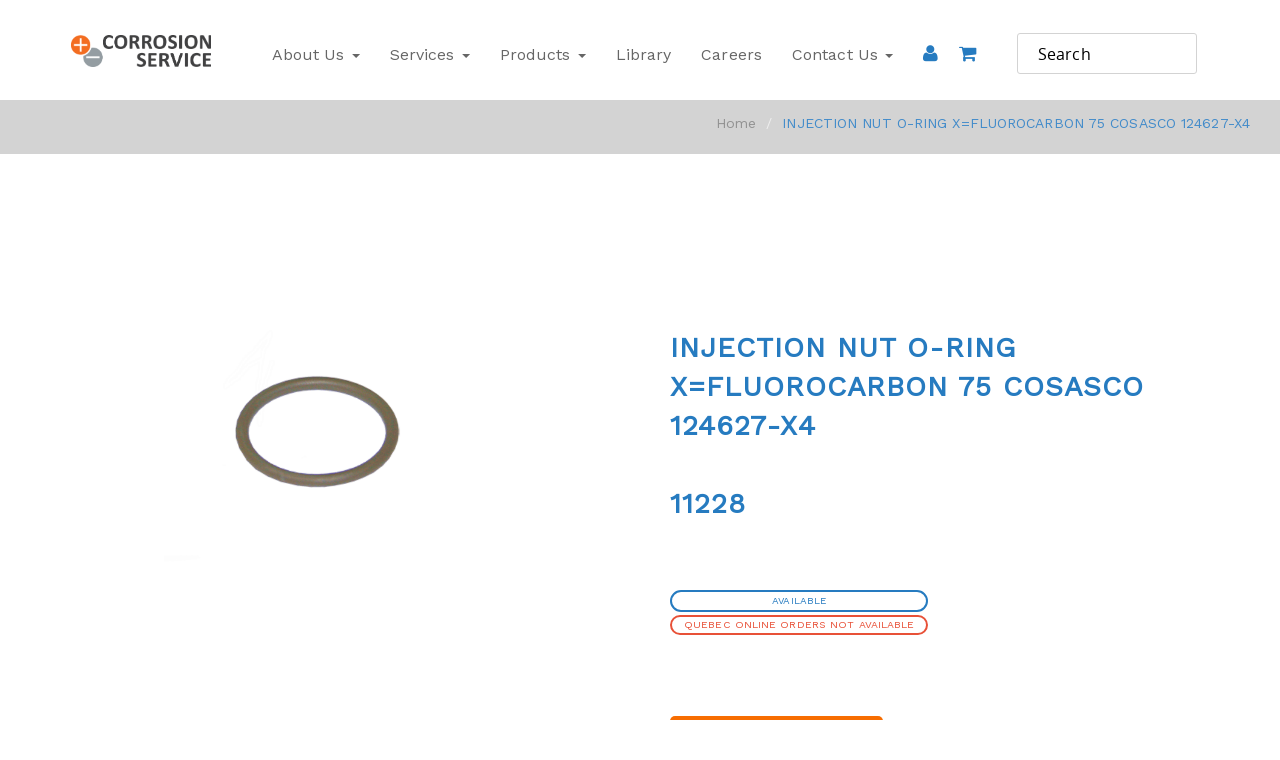

--- FILE ---
content_type: text/html;charset=UTF-8
request_url: https://products.corrosionservice.com/products/11228?escape=false
body_size: 55164
content:
<!DOCTYPE html>
<html lang="en">
  <head>
    <meta name="corrosionservice" content="Corrosion Service" />
    <title>Corrosion Service | INJECTION NUT O-RING X=FLUOROCARBON 75 COSASCO 124627-X4</title> 
    
    <meta name="generator" content="PRONTO-Xi Avenue" />
    <meta http-equiv="Content-type" content="text/html; charset=utf-8" />
    <meta charset="utf-8">
    <meta http-equiv="X-UA-Compatible" content="IE=edge">
    <meta name="viewport" content="width=device-width, initial-scale=1.0" />
    
    
    

    
    <link rel="shortcut icon" href="https://products.corrosionservice.com/ts1730223089/attachments/PageLayout/1/favicon.png" type="image/x-icon" />

    <link href="https://fonts.googleapis.com/css?family=Work+Sans" rel="stylesheet">
    <link rel="stylesheet" href=""/>
    

<link rel="preconnect" href="https://maxcdn.bootstrapcdn.com">
<link rel="preconnect" href="https://code.jquery.com">
<link rel="preconnect" href="https://cdnjs.cloudflare.com">
<link rel="preconnect" href="https://s7.addthis.com">
<link rel="preconnect" href="https://ajax.googleapis.com">



    <link href="https://fonts.googleapis.com/css?family=Droid+Serif:400,400i,700,700i%2cMontserrat:400,700%2cPT+Serif:400,400i,700,700i%2cPoppins:300,400,500,600,700%2cRaleway:100,100i,200,200i,300,300i,400,400i,500,500i,600,600i,700,700i,800,800i,900,900i" rel="stylesheet"> 

<style type="text/css">﻿@import url("https://fonts.googleapis.com/css?family=Droid+Serif:400,400i,700,700i%2cMontserrat:400,700%2cPT+Serif:400,400i,700,700i%2cPoppins:300,400,500,600,700%2cRaleway:100,100i,200,200i,300,300i,400,400i,500,500i,600,600i,700,700i,800,800i,900,900i");.bx-wrapper{position:relative;padding:0;margin:22px auto;*zoom:1;-ms-touch-action:pan-y;touch-action:pan-y}.bx-wrapper img{max-width:100%;display:block}.bxslider{margin:0;padding:0}ul.bxslider{list-style:none}.bx-viewport{-webkit-transform:translatez(0)}.bx-wrapper .bx-loading{min-height:50px;background:url("//cdnjs.cloudflare.com/ajax/libs/bxslider/4.2.5/images/bx_loader.gif") center center no-repeat #fff;height:100%;width:100%;position:absolute;top:0;left:0;z-index:2000}.bx-wrapper .bx-controls-direction a.disabled{display:none}.bx-wrapper .bx-prev,.bx-wrapper .bx-next{height:100%;background-color:#eee;position:absolute;left:0;width:17px;text-align:center;color:#aaa;text-decoration:none !important}.bx-wrapper .bx-prev{top:0;left:-22px}.bx-wrapper .bx-next{top:0;left:auto;right:-22px}.bx-wrapper .bx-prev:hover,.bx-wrapper .bx-prev:focus,.bx-wrapper .bx-next:hover,.bx-wrapper .bx-next:focus{background-color:#ddd}.bx-wrapper .bx-prev::before{content:"\f053";font-family:"FontAwesome";position:absolute;top:50%;left:50%;-webkit-transform:translate3d(-50%, -50%, 0);transform:translate3d(-50%, -50%, 0)}.bx-wrapper .bx-next::before{content:"\f054";font-family:"FontAwesome";position:absolute;top:50%;left:50%;-webkit-transform:translate3d(-50%, -50%, 0);transform:translate3d(-50%, -50%, 0)}@media only screen and (min-width: 1200px){.bx-wrapper{margin:22px auto}#image-box .bx-wrapper .bx-prev,#image-box .bx-wrapper .bx-next{width:100%;position:absolute;left:0;height:17px;text-align:center;line-height:17px}#image-box .bx-wrapper .bx-prev{top:-22px}#image-box .bx-wrapper .bx-next{bottom:-22px;top:auto}.bx-wrapper .bx-prev:hover,.bx-wrapper .bx-prev:focus,.bx-wrapper .bx-next:hover,.bx-wrapper .bx-next:focus{background-color:#ddd}#image-box .bx-wrapper .bx-prev::before{content:"\f077";font-family:"FontAwesome"}#image-box .bx-wrapper .bx-next::before{content:"\f078";font-family:"FontAwesome"}}/*!
 * jQuery UI Stars v3.0.1
 * http://plugins.jquery.com/project/Star_Rating_widget
 *
 * Copyright (c) 2010 Marek "Orkan" Zajac (orkans@gmail.com)
 * Dual licensed under the MIT and GPL licenses.
 * http://docs.jquery.com/License
 *
 * $Rev: 164 $
 * $Date:: 2010-05-01 #$
 * $Build: 35 (2010-05-01)
 *
*/.ui-stars-star,.ui-stars-cancel{float:left;display:block;overflow:hidden;text-indent:-999em;cursor:pointer}.ui-stars-star a,.ui-stars-cancel a{width:16px;height:15px;display:block;background:url(/admin/images/jquery.ui.stars.gif) no-repeat 0 0}.ui-stars-star a{background-position:0 -32px}.ui-stars-star-on a{background-position:0 -48px}.ui-stars-star-hover a{background-position:0 -64px}.ui-stars-cancel-hover a{background-position:0 -16px}.ui-stars-star-disabled,.ui-stars-star-disabled a,.ui-stars-cancel-disabled a{cursor:default !important}.stars-off,.stars-on{position:relative;height:16px;background:url(/admin/images/jquery.ui.stars.gif) repeat-x 0 -32px}.stars-on{position:absolute;background-position:0 -48px}/*! normalize.css v3.0.3 | MIT License | github.com/necolas/normalize.css */html{font-family:sans-serif;-ms-text-size-adjust:100%;-webkit-text-size-adjust:100%}body{margin:0}article,aside,details,figcaption,figure,footer,header,hgroup,main,menu,nav,section,summary{display:block}audio,canvas,progress,video{display:inline-block;vertical-align:baseline}audio:not([controls]){display:none;height:0}[hidden],template{display:none}a{background-color:transparent}a:active,a:hover{outline:0}abbr[title]{border-bottom:1px dotted}b,strong{font-weight:bold}dfn{font-style:italic}h1{font-size:2em;margin:0.67em 0}mark{background:#ff0;color:#000}small{font-size:80%}sub,sup{font-size:75%;line-height:0;position:relative;vertical-align:baseline}sup{top:-0.5em}sub{bottom:-0.25em}img{border:0}svg:not(:root){overflow:hidden}figure{margin:1em 40px}hr{box-sizing:content-box;height:0}pre{overflow:auto}code,kbd,pre,samp{font-family:monospace, monospace;font-size:1em}button,input,optgroup,select,textarea{color:inherit;font:inherit;margin:0}button{overflow:visible}button,select{text-transform:none}button,html input[type="button"],input[type="reset"],input[type="submit"]{-webkit-appearance:button;cursor:pointer}button[disabled],html input[disabled]{cursor:default}button::-moz-focus-inner,input::-moz-focus-inner{border:0;padding:0}input{line-height:normal}input[type="checkbox"],input[type="radio"]{box-sizing:border-box;padding:0}input[type="number"]::-webkit-inner-spin-button,input[type="number"]::-webkit-outer-spin-button{height:auto}input[type="search"]{-webkit-appearance:textfield;box-sizing:content-box}input[type="search"]::-webkit-search-cancel-button,input[type="search"]::-webkit-search-decoration{-webkit-appearance:none}fieldset{border:1px solid #c0c0c0;margin:0 2px;padding:0.35em 0.625em 0.75em}legend{border:0;padding:0}textarea{overflow:auto}optgroup{font-weight:bold}table{border-collapse:collapse;border-spacing:0}td,th{padding:0}/*! Source: https://github.com/h5bp/html5-boilerplate/blob/master/src/css/main.css */@media print{*,*:before,*:after{background:transparent !important;color:#000 !important;box-shadow:none !important;text-shadow:none !important}a,a:visited{text-decoration:underline}a[href]:after{content:" (" attr(href) ")"}abbr[title]:after{content:" (" attr(title) ")"}a[href^="#"]:after,a[href^="javascript:"]:after{content:""}pre,blockquote{border:1px solid #999;page-break-inside:avoid}thead{display:table-header-group}tr,img{page-break-inside:avoid}img{max-width:100% !important}p,h2,h3{orphans:3;widows:3}h2,h3{page-break-after:avoid}.navbar{display:none}.btn>.caret,.dropup>.btn>.caret{border-top-color:#000 !important}.label{border:1px solid #000}.table{border-collapse:collapse !important}.table td,.table th{background-color:#fff !important}.table-bordered th,.table-bordered td{border:1px solid #ddd !important}}*{-webkit-box-sizing:border-box;-moz-box-sizing:border-box;box-sizing:border-box}*:before,*:after{-webkit-box-sizing:border-box;-moz-box-sizing:border-box;box-sizing:border-box}html{font-size:10px;-webkit-tap-highlight-color:transparent}body{font-family:"Roboto","Helvetica Neue",Helvetica,Arial,sans-serif;font-size:14px;line-height:1.846;color:#666;background-color:#fff}input,button,select,textarea{font-family:inherit;font-size:inherit;line-height:inherit}a{color:#F76D01;text-decoration:none}a:hover,a:focus{color:#ab4b01;text-decoration:underline}a:focus{outline:5px auto -webkit-focus-ring-color;outline-offset:-2px}figure{margin:0}img{vertical-align:middle}.img-responsive{display:block;max-width:100%;height:auto}.img-rounded{border-radius:0}.img-thumbnail{padding:4px;line-height:1.846;background-color:#fff;border:1px solid #ddd;border-radius:0;-webkit-transition:all 0.2s ease-in-out;-o-transition:all 0.2s ease-in-out;transition:all 0.2s ease-in-out;display:inline-block;max-width:100%;height:auto}.img-circle{border-radius:50%}hr{margin-top:25px;margin-bottom:25px;border:0;border-top:1px solid #eee}.sr-only{position:absolute;width:1px;height:1px;margin:-1px;padding:0;overflow:hidden;clip:rect(0, 0, 0, 0);border:0}.sr-only-focusable:active,.sr-only-focusable:focus{position:static;width:auto;height:auto;margin:0;overflow:visible;clip:auto}[role="button"]{cursor:pointer}h1,h2,h3,h4,h5,h6,.h1,.h2,.h3,.h4,.h5,.h6{font-family:inherit;font-weight:400;line-height:1.1;color:#444}h1 small,h1 .small,h2 small,h2 .small,h3 small,h3 .small,h4 small,h4 .small,h5 small,h5 .small,h6 small,h6 .small,.h1 small,.h1 .small,.h2 small,.h2 .small,.h3 small,.h3 .small,.h4 small,.h4 .small,.h5 small,.h5 .small,.h6 small,.h6 .small{font-weight:normal;line-height:1;color:#000}h1,.h1,h2,.h2,h3,.h3{margin-top:25px;margin-bottom:12.5px}h1 small,h1 .small,.h1 small,.h1 .small,h2 small,h2 .small,.h2 small,.h2 .small,h3 small,h3 .small,.h3 small,.h3 .small{font-size:65%}h4,.h4,h5,.h5,h6,.h6{margin-top:12.5px;margin-bottom:12.5px}h4 small,h4 .small,.h4 small,.h4 .small,h5 small,h5 .small,.h5 small,.h5 .small,h6 small,h6 .small,.h6 small,.h6 .small{font-size:75%}h1,.h1{font-size:36px}h2,.h2{font-size:30px}h3,.h3{font-size:24px}h4,.h4{font-size:18px}h5,.h5{font-size:14px}h6,.h6{font-size:12px}p{margin:0 0 12.5px}.lead{margin-bottom:25px;font-size:16px;font-weight:300;line-height:1.4}@media (min-width: 768px){.lead{font-size:21px}}small,.small{font-size:85%}mark,.mark{background-color:#feeee3;padding:.2em}.text-left{text-align:left}.text-right{text-align:right}.text-center{text-align:center}.text-justify{text-align:justify}.text-nowrap{white-space:nowrap}.text-lowercase{text-transform:lowercase}.text-uppercase,.initialism{text-transform:uppercase}.text-capitalize{text-transform:capitalize}.text-muted{color:#000}.text-primary{color:#F76D01}a.text-primary:hover,a.text-primary:focus{color:#c45701}.text-success{color:#93ca77}a.text-success:hover,a.text-success:focus{color:#76bc52}.text-info{color:#999}a.text-info:hover,a.text-info:focus{color:gray}.text-warning{color:#f69352}a.text-warning:hover,a.text-warning:focus{color:#f47521}.text-danger{color:#d43319}a.text-danger:hover,a.text-danger:focus{color:#a62814}.bg-primary{color:#fff}.bg-primary{background-color:#F76D01}a.bg-primary:hover,a.bg-primary:focus{background-color:#c45701}.bg-success{background-color:#eaf5e5}a.bg-success:hover,a.bg-success:focus{background-color:#cde7c0}.bg-info{background-color:#e6e6e6}a.bg-info:hover,a.bg-info:focus{background-color:#ccc}.bg-warning{background-color:#feeee3}a.bg-warning:hover,a.bg-warning:focus{background-color:#fbd0b3}.bg-danger{background-color:#f6b9af}a.bg-danger:hover,a.bg-danger:focus{background-color:#f09181}.page-header{padding-bottom:11.5px;margin:50px 0 25px;border-bottom:1px solid #eee}ul,ol{margin-top:0;margin-bottom:12.5px}ul ul,ul ol,ol ul,ol ol{margin-bottom:0}.list-unstyled{padding-left:0;list-style:none}.list-inline{padding-left:0;list-style:none;margin-left:-5px}.list-inline>li{display:inline-block;padding-left:5px;padding-right:5px}dl{margin-top:0;margin-bottom:25px}dt,dd{line-height:1.846}dt{font-weight:bold}dd{margin-left:0}.dl-horizontal dd:before,.dl-horizontal dd:after{content:" ";display:table}.dl-horizontal dd:after{clear:both}@media (min-width: 768px){.dl-horizontal dt{float:left;width:160px;clear:left;text-align:right;overflow:hidden;text-overflow:ellipsis;white-space:nowrap}.dl-horizontal dd{margin-left:180px}}abbr[title],abbr[data-original-title]{cursor:help;border-bottom:1px dotted #000}.initialism{font-size:90%}blockquote{padding:12.5px 25px;margin:0 0 25px;font-size:17.5px;border-left:5px solid #eee}blockquote p:last-child,blockquote ul:last-child,blockquote ol:last-child{margin-bottom:0}blockquote footer,blockquote small,blockquote .small{display:block;font-size:80%;line-height:1.846;color:#000}blockquote footer:before,blockquote small:before,blockquote .small:before{content:'\2014 \00A0'}.blockquote-reverse,blockquote.pull-right{padding-right:15px;padding-left:0;border-right:5px solid #eee;border-left:0;text-align:right}.blockquote-reverse footer:before,.blockquote-reverse small:before,.blockquote-reverse .small:before,blockquote.pull-right footer:before,blockquote.pull-right small:before,blockquote.pull-right .small:before{content:''}.blockquote-reverse footer:after,.blockquote-reverse small:after,.blockquote-reverse .small:after,blockquote.pull-right footer:after,blockquote.pull-right small:after,blockquote.pull-right .small:after{content:'\00A0 \2014'}address{margin-bottom:25px;font-style:normal;line-height:1.846}code,kbd,pre,samp{font-family:Menlo,Monaco,Consolas,"Courier New",monospace}code{padding:2px 4px;font-size:90%;color:#c7254e;background-color:#f9f2f4;border-radius:0}kbd{padding:2px 4px;font-size:90%;color:#fff;background-color:#333;border-radius:0;box-shadow:inset 0 -1px 0 rgba(0,0,0,0.25)}kbd kbd{padding:0;font-size:100%;font-weight:bold;box-shadow:none}pre{display:block;padding:12px;margin:0 0 12.5px;font-size:13px;line-height:1.846;word-break:break-all;word-wrap:break-word;color:#212121;background-color:#f5f5f5;border:1px solid #ccc;border-radius:0}pre code{padding:0;font-size:inherit;color:inherit;white-space:pre-wrap;background-color:transparent;border-radius:0}.pre-scrollable{max-height:340px;overflow-y:scroll}.container{margin-right:auto;margin-left:auto;padding-left:15px;padding-right:15px}.container:before,.container:after{content:" ";display:table}.container:after{clear:both}@media (min-width: 768px){.container{width:750px}}@media (min-width: 992px){.container{width:970px}}@media (min-width: 1200px){.container{width:1170px}}@media (min-width: 1600px){.container{width:1370px}}.container-fluid{margin-right:auto;margin-left:auto;padding-left:15px;padding-right:15px}.container-fluid:before,.container-fluid:after{content:" ";display:table}.container-fluid:after{clear:both}.row{margin-left:-15px;margin-right:-15px}.row:before,.row:after{content:" ";display:table}.row:after{clear:both}.col-xs-1,.col-sm-1,.col-md-1,.col-lg-1,.col-xl-1,.col-xs-2,.col-sm-2,.col-md-2,.col-lg-2,.col-xl-2,.col-xs-3,.col-sm-3,.col-md-3,.col-lg-3,.col-xl-3,.col-xs-4,.col-sm-4,.col-md-4,.col-lg-4,.col-xl-4,.col-xs-5,.col-sm-5,.col-md-5,.col-lg-5,.col-xl-5,.col-xs-6,.col-sm-6,.col-md-6,.col-lg-6,.col-xl-6,.col-xs-7,.col-sm-7,.col-md-7,.col-lg-7,.col-xl-7,.col-xs-8,.col-sm-8,.col-md-8,.col-lg-8,.col-xl-8,.col-xs-9,.col-sm-9,.col-md-9,.col-lg-9,.col-xl-9,.col-xs-10,.col-sm-10,.col-md-10,.col-lg-10,.col-xl-10,.col-xs-11,.col-sm-11,.col-md-11,.col-lg-11,.col-xl-11,.col-xs-12,.col-sm-12,.col-md-12,.col-lg-12,.col-xl-12{position:relative;min-height:1px;padding-left:15px;padding-right:15px}.col-xs-1,.col-xs-2,.col-xs-3,.col-xs-4,.col-xs-5,.col-xs-6,.col-xs-7,.col-xs-8,.col-xs-9,.col-xs-10,.col-xs-11,.col-xs-12{float:left}.col-xs-1{width:8.33333%}.col-xs-2{width:16.66667%}.col-xs-3{width:25%}.col-xs-4{width:33.33333%}.col-xs-5{width:41.66667%}.col-xs-6{width:50%}.col-xs-7{width:58.33333%}.col-xs-8{width:66.66667%}.col-xs-9{width:75%}.col-xs-10{width:83.33333%}.col-xs-11{width:91.66667%}.col-xs-12{width:100%}.col-xs-pull-0{right:auto}.col-xs-pull-1{right:8.33333%}.col-xs-pull-2{right:16.66667%}.col-xs-pull-3{right:25%}.col-xs-pull-4{right:33.33333%}.col-xs-pull-5{right:41.66667%}.col-xs-pull-6{right:50%}.col-xs-pull-7{right:58.33333%}.col-xs-pull-8{right:66.66667%}.col-xs-pull-9{right:75%}.col-xs-pull-10{right:83.33333%}.col-xs-pull-11{right:91.66667%}.col-xs-pull-12{right:100%}.col-xs-push-0{left:auto}.col-xs-push-1{left:8.33333%}.col-xs-push-2{left:16.66667%}.col-xs-push-3{left:25%}.col-xs-push-4{left:33.33333%}.col-xs-push-5{left:41.66667%}.col-xs-push-6{left:50%}.col-xs-push-7{left:58.33333%}.col-xs-push-8{left:66.66667%}.col-xs-push-9{left:75%}.col-xs-push-10{left:83.33333%}.col-xs-push-11{left:91.66667%}.col-xs-push-12{left:100%}.col-xs-offset-0{margin-left:0%}.col-xs-offset-1{margin-left:8.33333%}.col-xs-offset-2{margin-left:16.66667%}.col-xs-offset-3{margin-left:25%}.col-xs-offset-4{margin-left:33.33333%}.col-xs-offset-5{margin-left:41.66667%}.col-xs-offset-6{margin-left:50%}.col-xs-offset-7{margin-left:58.33333%}.col-xs-offset-8{margin-left:66.66667%}.col-xs-offset-9{margin-left:75%}.col-xs-offset-10{margin-left:83.33333%}.col-xs-offset-11{margin-left:91.66667%}.col-xs-offset-12{margin-left:100%}@media (min-width: 768px){.col-sm-1,.col-sm-2,.col-sm-3,.col-sm-4,.col-sm-5,.col-sm-6,.col-sm-7,.col-sm-8,.col-sm-9,.col-sm-10,.col-sm-11,.col-sm-12{float:left}.col-sm-1{width:8.33333%}.col-sm-2{width:16.66667%}.col-sm-3{width:25%}.col-sm-4{width:33.33333%}.col-sm-5{width:41.66667%}.col-sm-6{width:50%}.col-sm-7{width:58.33333%}.col-sm-8{width:66.66667%}.col-sm-9{width:75%}.col-sm-10{width:83.33333%}.col-sm-11{width:91.66667%}.col-sm-12{width:100%}.col-sm-pull-0{right:auto}.col-sm-pull-1{right:8.33333%}.col-sm-pull-2{right:16.66667%}.col-sm-pull-3{right:25%}.col-sm-pull-4{right:33.33333%}.col-sm-pull-5{right:41.66667%}.col-sm-pull-6{right:50%}.col-sm-pull-7{right:58.33333%}.col-sm-pull-8{right:66.66667%}.col-sm-pull-9{right:75%}.col-sm-pull-10{right:83.33333%}.col-sm-pull-11{right:91.66667%}.col-sm-pull-12{right:100%}.col-sm-push-0{left:auto}.col-sm-push-1{left:8.33333%}.col-sm-push-2{left:16.66667%}.col-sm-push-3{left:25%}.col-sm-push-4{left:33.33333%}.col-sm-push-5{left:41.66667%}.col-sm-push-6{left:50%}.col-sm-push-7{left:58.33333%}.col-sm-push-8{left:66.66667%}.col-sm-push-9{left:75%}.col-sm-push-10{left:83.33333%}.col-sm-push-11{left:91.66667%}.col-sm-push-12{left:100%}.col-sm-offset-0{margin-left:0%}.col-sm-offset-1{margin-left:8.33333%}.col-sm-offset-2{margin-left:16.66667%}.col-sm-offset-3{margin-left:25%}.col-sm-offset-4{margin-left:33.33333%}.col-sm-offset-5{margin-left:41.66667%}.col-sm-offset-6{margin-left:50%}.col-sm-offset-7{margin-left:58.33333%}.col-sm-offset-8{margin-left:66.66667%}.col-sm-offset-9{margin-left:75%}.col-sm-offset-10{margin-left:83.33333%}.col-sm-offset-11{margin-left:91.66667%}.col-sm-offset-12{margin-left:100%}}@media (min-width: 992px){.col-md-1,.col-md-2,.col-md-3,.col-md-4,.col-md-5,.col-md-6,.col-md-7,.col-md-8,.col-md-9,.col-md-10,.col-md-11,.col-md-12{float:left}.col-md-1{width:8.33333%}.col-md-2{width:16.66667%}.col-md-3{width:25%}.col-md-4{width:33.33333%}.col-md-5{width:41.66667%}.col-md-6{width:50%}.col-md-7{width:58.33333%}.col-md-8{width:66.66667%}.col-md-9{width:75%}.col-md-10{width:83.33333%}.col-md-11{width:91.66667%}.col-md-12{width:100%}.col-md-pull-0{right:auto}.col-md-pull-1{right:8.33333%}.col-md-pull-2{right:16.66667%}.col-md-pull-3{right:25%}.col-md-pull-4{right:33.33333%}.col-md-pull-5{right:41.66667%}.col-md-pull-6{right:50%}.col-md-pull-7{right:58.33333%}.col-md-pull-8{right:66.66667%}.col-md-pull-9{right:75%}.col-md-pull-10{right:83.33333%}.col-md-pull-11{right:91.66667%}.col-md-pull-12{right:100%}.col-md-push-0{left:auto}.col-md-push-1{left:8.33333%}.col-md-push-2{left:16.66667%}.col-md-push-3{left:25%}.col-md-push-4{left:33.33333%}.col-md-push-5{left:41.66667%}.col-md-push-6{left:50%}.col-md-push-7{left:58.33333%}.col-md-push-8{left:66.66667%}.col-md-push-9{left:75%}.col-md-push-10{left:83.33333%}.col-md-push-11{left:91.66667%}.col-md-push-12{left:100%}.col-md-offset-0{margin-left:0%}.col-md-offset-1{margin-left:8.33333%}.col-md-offset-2{margin-left:16.66667%}.col-md-offset-3{margin-left:25%}.col-md-offset-4{margin-left:33.33333%}.col-md-offset-5{margin-left:41.66667%}.col-md-offset-6{margin-left:50%}.col-md-offset-7{margin-left:58.33333%}.col-md-offset-8{margin-left:66.66667%}.col-md-offset-9{margin-left:75%}.col-md-offset-10{margin-left:83.33333%}.col-md-offset-11{margin-left:91.66667%}.col-md-offset-12{margin-left:100%}}@media (min-width: 1200px){.col-lg-1,.col-lg-2,.col-lg-3,.col-lg-4,.col-lg-5,.col-lg-6,.col-lg-7,.col-lg-8,.col-lg-9,.col-lg-10,.col-lg-11,.col-lg-12{float:left}.col-lg-1{width:8.33333%}.col-lg-2{width:16.66667%}.col-lg-3{width:25%}.col-lg-4{width:33.33333%}.col-lg-5{width:41.66667%}.col-lg-6{width:50%}.col-lg-7{width:58.33333%}.col-lg-8{width:66.66667%}.col-lg-9{width:75%}.col-lg-10{width:83.33333%}.col-lg-11{width:91.66667%}.col-lg-12{width:100%}.col-lg-pull-0{right:auto}.col-lg-pull-1{right:8.33333%}.col-lg-pull-2{right:16.66667%}.col-lg-pull-3{right:25%}.col-lg-pull-4{right:33.33333%}.col-lg-pull-5{right:41.66667%}.col-lg-pull-6{right:50%}.col-lg-pull-7{right:58.33333%}.col-lg-pull-8{right:66.66667%}.col-lg-pull-9{right:75%}.col-lg-pull-10{right:83.33333%}.col-lg-pull-11{right:91.66667%}.col-lg-pull-12{right:100%}.col-lg-push-0{left:auto}.col-lg-push-1{left:8.33333%}.col-lg-push-2{left:16.66667%}.col-lg-push-3{left:25%}.col-lg-push-4{left:33.33333%}.col-lg-push-5{left:41.66667%}.col-lg-push-6{left:50%}.col-lg-push-7{left:58.33333%}.col-lg-push-8{left:66.66667%}.col-lg-push-9{left:75%}.col-lg-push-10{left:83.33333%}.col-lg-push-11{left:91.66667%}.col-lg-push-12{left:100%}.col-lg-offset-0{margin-left:0%}.col-lg-offset-1{margin-left:8.33333%}.col-lg-offset-2{margin-left:16.66667%}.col-lg-offset-3{margin-left:25%}.col-lg-offset-4{margin-left:33.33333%}.col-lg-offset-5{margin-left:41.66667%}.col-lg-offset-6{margin-left:50%}.col-lg-offset-7{margin-left:58.33333%}.col-lg-offset-8{margin-left:66.66667%}.col-lg-offset-9{margin-left:75%}.col-lg-offset-10{margin-left:83.33333%}.col-lg-offset-11{margin-left:91.66667%}.col-lg-offset-12{margin-left:100%}}@media (min-width: 1600px){.col-xl-1,.col-xl-2,.col-xl-3,.col-xl-4,.col-xl-5,.col-xl-6,.col-xl-7,.col-xl-8,.col-xl-9,.col-xl-10,.col-xl-11,.col-xl-12{float:left}.col-xl-1{width:8.33333%}.col-xl-2{width:16.66667%}.col-xl-3{width:25%}.col-xl-4{width:33.33333%}.col-xl-5{width:41.66667%}.col-xl-6{width:50%}.col-xl-7{width:58.33333%}.col-xl-8{width:66.66667%}.col-xl-9{width:75%}.col-xl-10{width:83.33333%}.col-xl-11{width:91.66667%}.col-xl-12{width:100%}.col-xl-pull-0{right:auto}.col-xl-pull-1{right:8.33333%}.col-xl-pull-2{right:16.66667%}.col-xl-pull-3{right:25%}.col-xl-pull-4{right:33.33333%}.col-xl-pull-5{right:41.66667%}.col-xl-pull-6{right:50%}.col-xl-pull-7{right:58.33333%}.col-xl-pull-8{right:66.66667%}.col-xl-pull-9{right:75%}.col-xl-pull-10{right:83.33333%}.col-xl-pull-11{right:91.66667%}.col-xl-pull-12{right:100%}.col-xl-push-0{left:auto}.col-xl-push-1{left:8.33333%}.col-xl-push-2{left:16.66667%}.col-xl-push-3{left:25%}.col-xl-push-4{left:33.33333%}.col-xl-push-5{left:41.66667%}.col-xl-push-6{left:50%}.col-xl-push-7{left:58.33333%}.col-xl-push-8{left:66.66667%}.col-xl-push-9{left:75%}.col-xl-push-10{left:83.33333%}.col-xl-push-11{left:91.66667%}.col-xl-push-12{left:100%}.col-xl-offset-0{margin-left:0%}.col-xl-offset-1{margin-left:8.33333%}.col-xl-offset-2{margin-left:16.66667%}.col-xl-offset-3{margin-left:25%}.col-xl-offset-4{margin-left:33.33333%}.col-xl-offset-5{margin-left:41.66667%}.col-xl-offset-6{margin-left:50%}.col-xl-offset-7{margin-left:58.33333%}.col-xl-offset-8{margin-left:66.66667%}.col-xl-offset-9{margin-left:75%}.col-xl-offset-10{margin-left:83.33333%}.col-xl-offset-11{margin-left:91.66667%}.col-xl-offset-12{margin-left:100%}}table{background-color:transparent}caption{padding-top:8px;padding-bottom:8px;color:#000;text-align:left}th{text-align:left}.table{width:100%;max-width:100%;margin-bottom:25px}.table>thead>tr>th,.table>thead>tr>td,.table>tbody>tr>th,.table>tbody>tr>td,.table>tfoot>tr>th,.table>tfoot>tr>td{padding:8px;line-height:1.846;vertical-align:top;border-top:1px solid #ddd}.table>thead>tr>th{vertical-align:bottom;border-bottom:2px solid #ddd}.table>caption+thead>tr:first-child>th,.table>caption+thead>tr:first-child>td,.table>colgroup+thead>tr:first-child>th,.table>colgroup+thead>tr:first-child>td,.table>thead:first-child>tr:first-child>th,.table>thead:first-child>tr:first-child>td{border-top:0}.table>tbody+tbody{border-top:2px solid #ddd}.table .table{background-color:#fff}.table-condensed>thead>tr>th,.table-condensed>thead>tr>td,.table-condensed>tbody>tr>th,.table-condensed>tbody>tr>td,.table-condensed>tfoot>tr>th,.table-condensed>tfoot>tr>td{padding:5px}.table-bordered{border:1px solid #ddd}.table-bordered>thead>tr>th,.table-bordered>thead>tr>td,.table-bordered>tbody>tr>th,.table-bordered>tbody>tr>td,.table-bordered>tfoot>tr>th,.table-bordered>tfoot>tr>td{border:1px solid #ddd}.table-bordered>thead>tr>th,.table-bordered>thead>tr>td{border-bottom-width:2px}.table-striped>tbody>tr:nth-of-type(odd){background-color:#f9f9f9}.table-hover>tbody>tr:hover{background-color:#f5f5f5}table col[class*="col-"]{position:static;float:none;display:table-column}table td[class*="col-"],table th[class*="col-"]{position:static;float:none;display:table-cell}.table>thead>tr>td.active,.table>thead>tr>th.active,.table>thead>tr.active>td,.table>thead>tr.active>th,.table>tbody>tr>td.active,.table>tbody>tr>th.active,.table>tbody>tr.active>td,.table>tbody>tr.active>th,.table>tfoot>tr>td.active,.table>tfoot>tr>th.active,.table>tfoot>tr.active>td,.table>tfoot>tr.active>th{background-color:#f5f5f5}.table-hover>tbody>tr>td.active:hover,.table-hover>tbody>tr>th.active:hover,.table-hover>tbody>tr.active:hover>td,.table-hover>tbody>tr:hover>.active,.table-hover>tbody>tr.active:hover>th{background-color:#e8e8e8}.table>thead>tr>td.success,.table>thead>tr>th.success,.table>thead>tr.success>td,.table>thead>tr.success>th,.table>tbody>tr>td.success,.table>tbody>tr>th.success,.table>tbody>tr.success>td,.table>tbody>tr.success>th,.table>tfoot>tr>td.success,.table>tfoot>tr>th.success,.table>tfoot>tr.success>td,.table>tfoot>tr.success>th{background-color:#eaf5e5}.table-hover>tbody>tr>td.success:hover,.table-hover>tbody>tr>th.success:hover,.table-hover>tbody>tr.success:hover>td,.table-hover>tbody>tr:hover>.success,.table-hover>tbody>tr.success:hover>th{background-color:#dceed3}.table>thead>tr>td.info,.table>thead>tr>th.info,.table>thead>tr.info>td,.table>thead>tr.info>th,.table>tbody>tr>td.info,.table>tbody>tr>th.info,.table>tbody>tr.info>td,.table>tbody>tr.info>th,.table>tfoot>tr>td.info,.table>tfoot>tr>th.info,.table>tfoot>tr.info>td,.table>tfoot>tr.info>th{background-color:#e6e6e6}.table-hover>tbody>tr>td.info:hover,.table-hover>tbody>tr>th.info:hover,.table-hover>tbody>tr.info:hover>td,.table-hover>tbody>tr:hover>.info,.table-hover>tbody>tr.info:hover>th{background-color:#d9d9d9}.table>thead>tr>td.warning,.table>thead>tr>th.warning,.table>thead>tr.warning>td,.table>thead>tr.warning>th,.table>tbody>tr>td.warning,.table>tbody>tr>th.warning,.table>tbody>tr.warning>td,.table>tbody>tr.warning>th,.table>tfoot>tr>td.warning,.table>tfoot>tr>th.warning,.table>tfoot>tr.warning>td,.table>tfoot>tr.warning>th{background-color:#feeee3}.table-hover>tbody>tr>td.warning:hover,.table-hover>tbody>tr>th.warning:hover,.table-hover>tbody>tr.warning:hover>td,.table-hover>tbody>tr:hover>.warning,.table-hover>tbody>tr.warning:hover>th{background-color:#fcdfcb}.table>thead>tr>td.danger,.table>thead>tr>th.danger,.table>thead>tr.danger>td,.table>thead>tr.danger>th,.table>tbody>tr>td.danger,.table>tbody>tr>th.danger,.table>tbody>tr.danger>td,.table>tbody>tr.danger>th,.table>tfoot>tr>td.danger,.table>tfoot>tr>th.danger,.table>tfoot>tr.danger>td,.table>tfoot>tr.danger>th{background-color:#f6b9af}.table-hover>tbody>tr>td.danger:hover,.table-hover>tbody>tr>th.danger:hover,.table-hover>tbody>tr.danger:hover>td,.table-hover>tbody>tr:hover>.danger,.table-hover>tbody>tr.danger:hover>th{background-color:#f3a598}.table-responsive{overflow-x:auto;min-height:0.01%}@media screen and (max-width: 767px){.table-responsive{width:100%;margin-bottom:18.75px;overflow-y:hidden;-ms-overflow-style:-ms-autohiding-scrollbar;border:1px solid #ddd}.table-responsive>.table{margin-bottom:0}.table-responsive>.table>thead>tr>th,.table-responsive>.table>thead>tr>td,.table-responsive>.table>tbody>tr>th,.table-responsive>.table>tbody>tr>td,.table-responsive>.table>tfoot>tr>th,.table-responsive>.table>tfoot>tr>td{white-space:nowrap}.table-responsive>.table-bordered{border:0}.table-responsive>.table-bordered>thead>tr>th:first-child,.table-responsive>.table-bordered>thead>tr>td:first-child,.table-responsive>.table-bordered>tbody>tr>th:first-child,.table-responsive>.table-bordered>tbody>tr>td:first-child,.table-responsive>.table-bordered>tfoot>tr>th:first-child,.table-responsive>.table-bordered>tfoot>tr>td:first-child{border-left:0}.table-responsive>.table-bordered>thead>tr>th:last-child,.table-responsive>.table-bordered>thead>tr>td:last-child,.table-responsive>.table-bordered>tbody>tr>th:last-child,.table-responsive>.table-bordered>tbody>tr>td:last-child,.table-responsive>.table-bordered>tfoot>tr>th:last-child,.table-responsive>.table-bordered>tfoot>tr>td:last-child{border-right:0}.table-responsive>.table-bordered>tbody>tr:last-child>th,.table-responsive>.table-bordered>tbody>tr:last-child>td,.table-responsive>.table-bordered>tfoot>tr:last-child>th,.table-responsive>.table-bordered>tfoot>tr:last-child>td{border-bottom:0}}fieldset{padding:0;margin:0;border:0;min-width:0}legend{display:block;width:100%;padding:0;margin-bottom:25px;font-size:21px;line-height:inherit;color:#212121;border:0;border-bottom:1px solid #e5e5e5}label{display:inline-block;max-width:100%;margin-bottom:5px;font-weight:bold}input[type="search"]{-webkit-box-sizing:border-box;-moz-box-sizing:border-box;box-sizing:border-box}input[type="radio"],input[type="checkbox"]{margin:4px 0 0;margin-top:1px \9;line-height:normal}input[type="file"]{display:block}input[type="range"]{display:block;width:100%}select[multiple],select[size]{height:auto}input[type="file"]:focus,input[type="radio"]:focus,input[type="checkbox"]:focus{outline:5px auto -webkit-focus-ring-color;outline-offset:-2px}output{display:block;padding-top:6px;font-size:14px;line-height:1.846;color:#666}.form-control{display:block;width:100%;height:37px;padding:5px 15px;font-size:14px;line-height:1.846;color:#666;background-color:transparent;background-image:none;border:1px solid transparent;border-radius:0;-webkit-box-shadow:inset 0 1px 1px rgba(0,0,0,0.075);box-shadow:inset 0 1px 1px rgba(0,0,0,0.075);-webkit-transition:border-color ease-in-out 0.15s,box-shadow ease-in-out 0.15s;-o-transition:border-color ease-in-out 0.15s,box-shadow ease-in-out 0.15s;transition:border-color ease-in-out 0.15s,box-shadow ease-in-out 0.15s}.form-control:focus{border-color:#66afe9;outline:0;-webkit-box-shadow:inset 0 1px 1px rgba(0,0,0,0.075),0 0 8px rgba(102,175,233,0.6);box-shadow:inset 0 1px 1px rgba(0,0,0,0.075),0 0 8px rgba(102,175,233,0.6)}.form-control::-moz-placeholder{color:#000;opacity:1}.form-control:-ms-input-placeholder{color:#000}.form-control::-webkit-input-placeholder{color:#000}.form-control::-ms-expand{border:0;background-color:transparent}.form-control[disabled],.form-control[readonly],fieldset[disabled] .form-control{background-color:transparent;opacity:1}.form-control[disabled],fieldset[disabled] .form-control{cursor:not-allowed}textarea.form-control{height:auto}input[type="search"]{-webkit-appearance:none}@media screen and (-webkit-min-device-pixel-ratio: 0){input[type="date"].form-control,input[type="time"].form-control,input[type="datetime-local"].form-control,input[type="month"].form-control{line-height:37px}input[type="date"].input-sm,.input-group-sm>input[type="date"].form-control,.input-group-sm>input[type="date"].input-group-addon,.input-group-sm>.input-group-btn>input[type="date"].btn,.input-group-sm input[type="date"],input[type="time"].input-sm,.input-group-sm>input[type="time"].form-control,.input-group-sm>input[type="time"].input-group-addon,.input-group-sm>.input-group-btn>input[type="time"].btn,.input-group-sm input[type="time"],input[type="datetime-local"].input-sm,.input-group-sm>input[type="datetime-local"].form-control,.input-group-sm>input[type="datetime-local"].input-group-addon,.input-group-sm>.input-group-btn>input[type="datetime-local"].btn,.input-group-sm input[type="datetime-local"],input[type="month"].input-sm,.input-group-sm>input[type="month"].form-control,.input-group-sm>input[type="month"].input-group-addon,.input-group-sm>.input-group-btn>input[type="month"].btn,.input-group-sm input[type="month"]{line-height:30px}input[type="date"].input-lg,.input-group-lg>input[type="date"].form-control,.input-group-lg>input[type="date"].input-group-addon,.input-group-lg>.input-group-btn>input[type="date"].btn,.input-group-lg input[type="date"],input[type="time"].input-lg,.input-group-lg>input[type="time"].form-control,.input-group-lg>input[type="time"].input-group-addon,.input-group-lg>.input-group-btn>input[type="time"].btn,.input-group-lg input[type="time"],input[type="datetime-local"].input-lg,.input-group-lg>input[type="datetime-local"].form-control,.input-group-lg>input[type="datetime-local"].input-group-addon,.input-group-lg>.input-group-btn>input[type="datetime-local"].btn,.input-group-lg input[type="datetime-local"],input[type="month"].input-lg,.input-group-lg>input[type="month"].form-control,.input-group-lg>input[type="month"].input-group-addon,.input-group-lg>.input-group-btn>input[type="month"].btn,.input-group-lg input[type="month"]{line-height:46px}}.form-group{margin-bottom:15px}.radio,.checkbox{position:relative;display:block;margin-top:10px;margin-bottom:10px}.radio label,.checkbox label{min-height:25px;padding-left:20px;margin-bottom:0;font-weight:normal;cursor:pointer}.radio input[type="radio"],.radio-inline input[type="radio"],.checkbox input[type="checkbox"],.checkbox-inline input[type="checkbox"]{position:absolute;margin-left:-20px;margin-top:4px \9}.radio+.radio,.checkbox+.checkbox{margin-top:-5px}.radio-inline,.checkbox-inline{position:relative;display:inline-block;padding-left:20px;margin-bottom:0;vertical-align:middle;font-weight:normal;cursor:pointer}.radio-inline+.radio-inline,.checkbox-inline+.checkbox-inline{margin-top:0;margin-left:10px}input[type="radio"][disabled],input[type="radio"].disabled,fieldset[disabled] input[type="radio"],input[type="checkbox"][disabled],input[type="checkbox"].disabled,fieldset[disabled] input[type="checkbox"]{cursor:not-allowed}.radio-inline.disabled,fieldset[disabled] .radio-inline,.checkbox-inline.disabled,fieldset[disabled] .checkbox-inline{cursor:not-allowed}.radio.disabled label,fieldset[disabled] .radio label,.checkbox.disabled label,fieldset[disabled] .checkbox label{cursor:not-allowed}.form-control-static{padding-top:6px;padding-bottom:6px;margin-bottom:0;min-height:39px}.form-control-static.input-lg,.input-group-lg>.form-control-static.form-control,.input-group-lg>.form-control-static.input-group-addon,.input-group-lg>.input-group-btn>.form-control-static.btn,.form-control-static.input-sm,.input-group-sm>.form-control-static.form-control,.input-group-sm>.form-control-static.input-group-addon,.input-group-sm>.input-group-btn>.form-control-static.btn{padding-left:0;padding-right:0}.input-sm,.input-group-sm>.form-control,.input-group-sm>.input-group-addon,.input-group-sm>.input-group-btn>.btn{height:30px;padding:5px 10px;font-size:12px;line-height:1.5;border-radius:0}select.input-sm,.input-group-sm>select.form-control,.input-group-sm>select.input-group-addon,.input-group-sm>.input-group-btn>select.btn{height:30px;line-height:30px}textarea.input-sm,.input-group-sm>textarea.form-control,.input-group-sm>textarea.input-group-addon,.input-group-sm>.input-group-btn>textarea.btn,select[multiple].input-sm,.input-group-sm>select[multiple].form-control,.input-group-sm>select[multiple].input-group-addon,.input-group-sm>.input-group-btn>select[multiple].btn{height:auto}.form-group-sm .form-control{height:30px;padding:5px 10px;font-size:12px;line-height:1.5;border-radius:0}.form-group-sm select.form-control{height:30px;line-height:30px}.form-group-sm textarea.form-control,.form-group-sm select[multiple].form-control{height:auto}.form-group-sm .form-control-static{height:30px;min-height:37px;padding:6px 10px;font-size:12px;line-height:1.5}.input-lg,.input-group-lg>.form-control,.input-group-lg>.input-group-addon,.input-group-lg>.input-group-btn>.btn{height:46px;padding:10px 16px;font-size:18px;line-height:1.33333;border-radius:0}select.input-lg,.input-group-lg>select.form-control,.input-group-lg>select.input-group-addon,.input-group-lg>.input-group-btn>select.btn{height:46px;line-height:46px}textarea.input-lg,.input-group-lg>textarea.form-control,.input-group-lg>textarea.input-group-addon,.input-group-lg>.input-group-btn>textarea.btn,select[multiple].input-lg,.input-group-lg>select[multiple].form-control,.input-group-lg>select[multiple].input-group-addon,.input-group-lg>.input-group-btn>select[multiple].btn{height:auto}.form-group-lg .form-control{height:46px;padding:10px 16px;font-size:18px;line-height:1.33333;border-radius:0}.form-group-lg select.form-control{height:46px;line-height:46px}.form-group-lg textarea.form-control,.form-group-lg select[multiple].form-control{height:auto}.form-group-lg .form-control-static{height:46px;min-height:43px;padding:11px 16px;font-size:18px;line-height:1.33333}.has-feedback{position:relative}.has-feedback .form-control{padding-right:46.25px}.form-control-feedback{position:absolute;top:0;right:0;z-index:2;display:block;width:37px;height:37px;line-height:37px;text-align:center;pointer-events:none}.input-lg+.form-control-feedback,.input-group-lg>.form-control+.form-control-feedback,.input-group-lg>.input-group-addon+.form-control-feedback,.input-group-lg>.input-group-btn>.btn+.form-control-feedback,.input-group-lg+.form-control-feedback,.form-group-lg .form-control+.form-control-feedback{width:46px;height:46px;line-height:46px}.input-sm+.form-control-feedback,.input-group-sm>.form-control+.form-control-feedback,.input-group-sm>.input-group-addon+.form-control-feedback,.input-group-sm>.input-group-btn>.btn+.form-control-feedback,.input-group-sm+.form-control-feedback,.form-group-sm .form-control+.form-control-feedback{width:30px;height:30px;line-height:30px}.has-success .help-block,.has-success .control-label,.has-success .radio,.has-success .checkbox,.has-success .radio-inline,.has-success .checkbox-inline,.has-success.radio label,.has-success.checkbox label,.has-success.radio-inline label,.has-success.checkbox-inline label{color:#93ca77}.has-success .form-control{border-color:#93ca77;-webkit-box-shadow:inset 0 1px 1px rgba(0,0,0,0.075);box-shadow:inset 0 1px 1px rgba(0,0,0,0.075)}.has-success .form-control:focus{border-color:#76bc52;-webkit-box-shadow:inset 0 1px 1px rgba(0,0,0,0.075),0 0 6px #cde7c0;box-shadow:inset 0 1px 1px rgba(0,0,0,0.075),0 0 6px #cde7c0}.has-success .input-group-addon{color:#93ca77;border-color:#93ca77;background-color:#eaf5e5}.has-success .form-control-feedback{color:#93ca77}.has-warning .help-block,.has-warning .control-label,.has-warning .radio,.has-warning .checkbox,.has-warning .radio-inline,.has-warning .checkbox-inline,.has-warning.radio label,.has-warning.checkbox label,.has-warning.radio-inline label,.has-warning.checkbox-inline label{color:#f69352}.has-warning .form-control{border-color:#f69352;-webkit-box-shadow:inset 0 1px 1px rgba(0,0,0,0.075);box-shadow:inset 0 1px 1px rgba(0,0,0,0.075)}.has-warning .form-control:focus{border-color:#f47521;-webkit-box-shadow:inset 0 1px 1px rgba(0,0,0,0.075),0 0 6px #fbd0b3;box-shadow:inset 0 1px 1px rgba(0,0,0,0.075),0 0 6px #fbd0b3}.has-warning .input-group-addon{color:#f69352;border-color:#f69352;background-color:#feeee3}.has-warning .form-control-feedback{color:#f69352}.has-error .help-block,.has-error .control-label,.has-error .radio,.has-error .checkbox,.has-error .radio-inline,.has-error .checkbox-inline,.has-error.radio label,.has-error.checkbox label,.has-error.radio-inline label,.has-error.checkbox-inline label{color:#d43319}.has-error .form-control{border-color:#d43319;-webkit-box-shadow:inset 0 1px 1px rgba(0,0,0,0.075);box-shadow:inset 0 1px 1px rgba(0,0,0,0.075)}.has-error .form-control:focus{border-color:#a62814;-webkit-box-shadow:inset 0 1px 1px rgba(0,0,0,0.075),0 0 6px #ed7966;box-shadow:inset 0 1px 1px rgba(0,0,0,0.075),0 0 6px #ed7966}.has-error .input-group-addon{color:#d43319;border-color:#d43319;background-color:#f6b9af}.has-error .form-control-feedback{color:#d43319}.has-feedback label ~ .form-control-feedback{top:30px}.has-feedback label.sr-only ~ .form-control-feedback{top:0}.help-block{display:block;margin-top:5px;margin-bottom:10px;color:#a6a6a6}@media (min-width: 768px){.form-inline .form-group{display:inline-block;margin-bottom:0;vertical-align:middle}.form-inline .form-control{display:inline-block;width:auto;vertical-align:middle}.form-inline .form-control-static{display:inline-block}.form-inline .input-group{display:inline-table;vertical-align:middle}.form-inline .input-group .input-group-addon,.form-inline .input-group .input-group-btn,.form-inline .input-group .form-control{width:auto}.form-inline .input-group>.form-control{width:100%}.form-inline .control-label{margin-bottom:0;vertical-align:middle}.form-inline .radio,.form-inline .checkbox{display:inline-block;margin-top:0;margin-bottom:0;vertical-align:middle}.form-inline .radio label,.form-inline .checkbox label{padding-left:0}.form-inline .radio input[type="radio"],.form-inline .checkbox input[type="checkbox"]{position:relative;margin-left:0}.form-inline .has-feedback .form-control-feedback{top:0}}.form-horizontal .radio,.form-horizontal .checkbox,.form-horizontal .radio-inline,.form-horizontal .checkbox-inline{margin-top:0;margin-bottom:0;padding-top:6px}.form-horizontal .radio,.form-horizontal .checkbox{min-height:31px}.form-horizontal .form-group{margin-left:-15px;margin-right:-15px}.form-horizontal .form-group:before,.form-horizontal .form-group:after{content:" ";display:table}.form-horizontal .form-group:after{clear:both}@media (min-width: 768px){.form-horizontal .control-label{text-align:right;margin-bottom:0;padding-top:6px}}.form-horizontal .has-feedback .form-control-feedback{right:15px}@media (min-width: 768px){.form-horizontal .form-group-lg .control-label{padding-top:11px;font-size:18px}}@media (min-width: 768px){.form-horizontal .form-group-sm .control-label{padding-top:6px;font-size:12px}}.btn{display:inline-block;margin-bottom:0;font-weight:normal;text-align:center;vertical-align:middle;touch-action:manipulation;cursor:pointer;background-image:none;border:1px solid transparent;white-space:nowrap;padding:5px 15px;font-size:14px;line-height:1.846;border-radius:0;-webkit-user-select:none;-moz-user-select:none;-ms-user-select:none;user-select:none}.btn:focus,.btn.focus,.btn:active:focus,.btn:active.focus,.btn.active:focus,.btn.active.focus{outline:5px auto -webkit-focus-ring-color;outline-offset:-2px}.btn:hover,.btn:focus,.btn.focus{color:#F76D01;text-decoration:none}.btn:active,.btn.active{outline:0;background-image:none;-webkit-box-shadow:inset 0 3px 5px rgba(0,0,0,0.125);box-shadow:inset 0 3px 5px rgba(0,0,0,0.125)}.btn.disabled,.btn[disabled],fieldset[disabled] .btn{cursor:not-allowed;opacity:.65;filter:alpha(opacity=65);-webkit-box-shadow:none;box-shadow:none}a.btn.disabled,fieldset[disabled] a.btn{pointer-events:none}.btn-default{color:#F76D01;background-color:#fff;border-color:#F76D01}.btn-default:focus,.btn-default.focus{color:#F76D01;background-color:#e6e6e6;border-color:#783500}.btn-default:hover{color:#F76D01;background-color:#e6e6e6;border-color:#ba5201}.btn-default:active,.btn-default.active,.open>.btn-default.dropdown-toggle{color:#F76D01;background-color:#e6e6e6;border-color:#ba5201}.btn-default:active:hover,.btn-default:active:focus,.btn-default:active.focus,.btn-default.active:hover,.btn-default.active:focus,.btn-default.active.focus,.open>.btn-default.dropdown-toggle:hover,.open>.btn-default.dropdown-toggle:focus,.open>.btn-default.dropdown-toggle.focus{color:#F76D01;background-color:#d4d4d4;border-color:#783500}.btn-default:active,.btn-default.active,.open>.btn-default.dropdown-toggle{background-image:none}.btn-default.disabled:hover,.btn-default.disabled:focus,.btn-default.disabled.focus,.btn-default[disabled]:hover,.btn-default[disabled]:focus,.btn-default[disabled].focus,fieldset[disabled] .btn-default:hover,fieldset[disabled] .btn-default:focus,fieldset[disabled] .btn-default.focus{background-color:#fff;border-color:#F76D01}.btn-default .badge{color:#fff;background-color:#F76D01}.btn-primary{color:#fff;background-color:#F76D01;border-color:transparent}.btn-primary:focus,.btn-primary.focus{color:#fff;background-color:#c45701;border-color:transparent}.btn-primary:hover{color:#fff;background-color:#c45701;border-color:transparent}.btn-primary:active,.btn-primary.active,.open>.btn-primary.dropdown-toggle{color:#fff;background-color:#c45701;border-color:transparent}.btn-primary:active:hover,.btn-primary:active:focus,.btn-primary:active.focus,.btn-primary.active:hover,.btn-primary.active:focus,.btn-primary.active.focus,.open>.btn-primary.dropdown-toggle:hover,.open>.btn-primary.dropdown-toggle:focus,.open>.btn-primary.dropdown-toggle.focus{color:#fff;background-color:#a14701;border-color:transparent}.btn-primary:active,.btn-primary.active,.open>.btn-primary.dropdown-toggle{background-image:none}.btn-primary.disabled:hover,.btn-primary.disabled:focus,.btn-primary.disabled.focus,.btn-primary[disabled]:hover,.btn-primary[disabled]:focus,.btn-primary[disabled].focus,fieldset[disabled] .btn-primary:hover,fieldset[disabled] .btn-primary:focus,fieldset[disabled] .btn-primary.focus{background-color:#F76D01;border-color:transparent}.btn-primary .badge{color:#F76D01;background-color:#fff}.btn-success{color:#fff;background-color:#93ca77;border-color:transparent}.btn-success:focus,.btn-success.focus{color:#fff;background-color:#76bc52;border-color:transparent}.btn-success:hover{color:#fff;background-color:#76bc52;border-color:transparent}.btn-success:active,.btn-success.active,.open>.btn-success.dropdown-toggle{color:#fff;background-color:#76bc52;border-color:transparent}.btn-success:active:hover,.btn-success:active:focus,.btn-success:active.focus,.btn-success.active:hover,.btn-success.active:focus,.btn-success.active.focus,.open>.btn-success.dropdown-toggle:hover,.open>.btn-success.dropdown-toggle:focus,.open>.btn-success.dropdown-toggle.focus{color:#fff;background-color:#64a942;border-color:transparent}.btn-success:active,.btn-success.active,.open>.btn-success.dropdown-toggle{background-image:none}.btn-success.disabled:hover,.btn-success.disabled:focus,.btn-success.disabled.focus,.btn-success[disabled]:hover,.btn-success[disabled]:focus,.btn-success[disabled].focus,fieldset[disabled] .btn-success:hover,fieldset[disabled] .btn-success:focus,fieldset[disabled] .btn-success.focus{background-color:#93ca77;border-color:transparent}.btn-success .badge{color:#93ca77;background-color:#fff}.btn-info{color:#fff;background-color:#999;border-color:transparent}.btn-info:focus,.btn-info.focus{color:#fff;background-color:gray;border-color:transparent}.btn-info:hover{color:#fff;background-color:gray;border-color:transparent}.btn-info:active,.btn-info.active,.open>.btn-info.dropdown-toggle{color:#fff;background-color:gray;border-color:transparent}.btn-info:active:hover,.btn-info:active:focus,.btn-info:active.focus,.btn-info.active:hover,.btn-info.active:focus,.btn-info.active.focus,.open>.btn-info.dropdown-toggle:hover,.open>.btn-info.dropdown-toggle:focus,.open>.btn-info.dropdown-toggle.focus{color:#fff;background-color:#6e6e6e;border-color:transparent}.btn-info:active,.btn-info.active,.open>.btn-info.dropdown-toggle{background-image:none}.btn-info.disabled:hover,.btn-info.disabled:focus,.btn-info.disabled.focus,.btn-info[disabled]:hover,.btn-info[disabled]:focus,.btn-info[disabled].focus,fieldset[disabled] .btn-info:hover,fieldset[disabled] .btn-info:focus,fieldset[disabled] .btn-info.focus{background-color:#999;border-color:transparent}.btn-info .badge{color:#999;background-color:#fff}.btn-warning{color:#fff;background-color:#f69352;border-color:transparent}.btn-warning:focus,.btn-warning.focus{color:#fff;background-color:#f47521;border-color:transparent}.btn-warning:hover{color:#fff;background-color:#f47521;border-color:transparent}.btn-warning:active,.btn-warning.active,.open>.btn-warning.dropdown-toggle{color:#fff;background-color:#f47521;border-color:transparent}.btn-warning:active:hover,.btn-warning:active:focus,.btn-warning:active.focus,.btn-warning.active:hover,.btn-warning.active:focus,.btn-warning.active.focus,.open>.btn-warning.dropdown-toggle:hover,.open>.btn-warning.dropdown-toggle:focus,.open>.btn-warning.dropdown-toggle.focus{color:#fff;background-color:#e6620b;border-color:transparent}.btn-warning:active,.btn-warning.active,.open>.btn-warning.dropdown-toggle{background-image:none}.btn-warning.disabled:hover,.btn-warning.disabled:focus,.btn-warning.disabled.focus,.btn-warning[disabled]:hover,.btn-warning[disabled]:focus,.btn-warning[disabled].focus,fieldset[disabled] .btn-warning:hover,fieldset[disabled] .btn-warning:focus,fieldset[disabled] .btn-warning.focus{background-color:#f69352;border-color:transparent}.btn-warning .badge{color:#f69352;background-color:#fff}.btn-danger{color:#fff;background-color:#d43319;border-color:transparent}.btn-danger:focus,.btn-danger.focus{color:#fff;background-color:#a62814;border-color:transparent}.btn-danger:hover{color:#fff;background-color:#a62814;border-color:transparent}.btn-danger:active,.btn-danger.active,.open>.btn-danger.dropdown-toggle{color:#fff;background-color:#a62814;border-color:transparent}.btn-danger:active:hover,.btn-danger:active:focus,.btn-danger:active.focus,.btn-danger.active:hover,.btn-danger.active:focus,.btn-danger.active.focus,.open>.btn-danger.dropdown-toggle:hover,.open>.btn-danger.dropdown-toggle:focus,.open>.btn-danger.dropdown-toggle.focus{color:#fff;background-color:#862010;border-color:transparent}.btn-danger:active,.btn-danger.active,.open>.btn-danger.dropdown-toggle{background-image:none}.btn-danger.disabled:hover,.btn-danger.disabled:focus,.btn-danger.disabled.focus,.btn-danger[disabled]:hover,.btn-danger[disabled]:focus,.btn-danger[disabled].focus,fieldset[disabled] .btn-danger:hover,fieldset[disabled] .btn-danger:focus,fieldset[disabled] .btn-danger.focus{background-color:#d43319;border-color:transparent}.btn-danger .badge{color:#d43319;background-color:#fff}.btn-link{color:#F76D01;font-weight:normal;border-radius:0}.btn-link,.btn-link:active,.btn-link.active,.btn-link[disabled],fieldset[disabled] .btn-link{background-color:transparent;-webkit-box-shadow:none;box-shadow:none}.btn-link,.btn-link:hover,.btn-link:focus,.btn-link:active{border-color:transparent}.btn-link:hover,.btn-link:focus{color:#ab4b01;text-decoration:underline;background-color:transparent}.btn-link[disabled]:hover,.btn-link[disabled]:focus,fieldset[disabled] .btn-link:hover,fieldset[disabled] .btn-link:focus{color:#000;text-decoration:none}.btn-lg,.btn-group-lg>.btn{padding:10px 16px;font-size:18px;line-height:1.33333;border-radius:0}.btn-sm,.btn-group-sm>.btn{padding:5px 10px;font-size:12px;line-height:1.5;border-radius:0}.btn-xs,.btn-group-xs>.btn{padding:1px 5px;font-size:12px;line-height:1.5;border-radius:0}.btn-block{display:block;width:100%}.btn-block+.btn-block{margin-top:5px}input[type="submit"].btn-block,input[type="reset"].btn-block,input[type="button"].btn-block{width:100%}.fade{opacity:0;-webkit-transition:opacity 0.15s linear;-o-transition:opacity 0.15s linear;transition:opacity 0.15s linear}.fade.in{opacity:1}.collapse{display:none}.collapse.in{display:block}tr.collapse.in{display:table-row}tbody.collapse.in{display:table-row-group}.collapsing{position:relative;height:0;overflow:hidden;-webkit-transition-property:height,visibility;transition-property:height,visibility;-webkit-transition-duration:0.35s;transition-duration:0.35s;-webkit-transition-timing-function:ease;transition-timing-function:ease}.caret{display:inline-block;width:0;height:0;margin-left:2px;vertical-align:middle;border-top:4px dashed;border-top:4px solid \9;border-right:4px solid transparent;border-left:4px solid transparent}.dropup,.dropdown{position:relative}.dropdown-toggle:focus{outline:0}.dropdown-menu{position:absolute;top:100%;left:0;z-index:1000;display:none;float:left;min-width:160px;padding:5px 0;margin:2px 0 0;list-style:none;font-size:14px;text-align:left;background-color:#fff;border:1px solid #ccc;border:1px solid rgba(0,0,0,0.15);border-radius:0;-webkit-box-shadow:0 6px 12px rgba(0,0,0,0.175);box-shadow:0 6px 12px rgba(0,0,0,0.175);background-clip:padding-box}.dropdown-menu.pull-right{right:0;left:auto}.dropdown-menu .divider{height:1px;margin:11.5px 0;overflow:hidden;background-color:#e5e5e5}.dropdown-menu>li>a{display:block;padding:3px 20px;clear:both;font-weight:normal;line-height:1.846;color:#666;white-space:nowrap}.dropdown-menu>li>a:hover,.dropdown-menu>li>a:focus{text-decoration:none;color:#141414;background-color:#eee}.dropdown-menu>.active>a,.dropdown-menu>.active>a:hover,.dropdown-menu>.active>a:focus{color:#fff;text-decoration:none;outline:0;background-color:#F76D01}.dropdown-menu>.disabled>a,.dropdown-menu>.disabled>a:hover,.dropdown-menu>.disabled>a:focus{color:#000}.dropdown-menu>.disabled>a:hover,.dropdown-menu>.disabled>a:focus{text-decoration:none;background-color:transparent;background-image:none;filter:progid:DXImageTransform.Microsoft.gradient(enabled = false);cursor:not-allowed}.open>.dropdown-menu{display:block}.open>a{outline:0}.dropdown-menu-right{left:auto;right:0}.dropdown-menu-left{left:0;right:auto}.dropdown-header{display:block;padding:3px 20px;font-size:12px;line-height:1.846;color:#000;white-space:nowrap}.dropdown-backdrop{position:fixed;left:0;right:0;bottom:0;top:0;z-index:990}.pull-right>.dropdown-menu{right:0;left:auto}.dropup .caret,.navbar-fixed-bottom .dropdown .caret{border-top:0;border-bottom:4px dashed;border-bottom:4px solid \9;content:""}.dropup .dropdown-menu,.navbar-fixed-bottom .dropdown .dropdown-menu{top:auto;bottom:100%;margin-bottom:2px}@media (min-width: 768px){.navbar-right .dropdown-menu{right:0;left:auto}.navbar-right .dropdown-menu-left{left:0;right:auto}}.btn-group,.btn-group-vertical{position:relative;display:inline-block;vertical-align:middle}.btn-group>.btn,.btn-group-vertical>.btn{position:relative;float:left}.btn-group>.btn:hover,.btn-group>.btn:focus,.btn-group>.btn:active,.btn-group>.btn.active,.btn-group-vertical>.btn:hover,.btn-group-vertical>.btn:focus,.btn-group-vertical>.btn:active,.btn-group-vertical>.btn.active{z-index:2}.btn-group .btn+.btn,.btn-group .btn+.btn-group,.btn-group .btn-group+.btn,.btn-group .btn-group+.btn-group{margin-left:-1px}.btn-toolbar{margin-left:-5px}.btn-toolbar:before,.btn-toolbar:after{content:" ";display:table}.btn-toolbar:after{clear:both}.btn-toolbar .btn,.btn-toolbar .btn-group,.btn-toolbar .input-group{float:left}.btn-toolbar>.btn,.btn-toolbar>.btn-group,.btn-toolbar>.input-group{margin-left:5px}.btn-group>.btn:not(:first-child):not(:last-child):not(.dropdown-toggle){border-radius:0}.btn-group>.btn:first-child{margin-left:0}.btn-group>.btn:first-child:not(:last-child):not(.dropdown-toggle){border-bottom-right-radius:0;border-top-right-radius:0}.btn-group>.btn:last-child:not(:first-child),.btn-group>.dropdown-toggle:not(:first-child){border-bottom-left-radius:0;border-top-left-radius:0}.btn-group>.btn-group{float:left}.btn-group>.btn-group:not(:first-child):not(:last-child)>.btn{border-radius:0}.btn-group>.btn-group:first-child:not(:last-child)>.btn:last-child,.btn-group>.btn-group:first-child:not(:last-child)>.dropdown-toggle{border-bottom-right-radius:0;border-top-right-radius:0}.btn-group>.btn-group:last-child:not(:first-child)>.btn:first-child{border-bottom-left-radius:0;border-top-left-radius:0}.btn-group .dropdown-toggle:active,.btn-group.open .dropdown-toggle{outline:0}.btn-group>.btn+.dropdown-toggle{padding-left:8px;padding-right:8px}.btn-group>.btn-lg+.dropdown-toggle,.btn-group-lg.btn-group>.btn+.dropdown-toggle{padding-left:12px;padding-right:12px}.btn-group.open .dropdown-toggle{-webkit-box-shadow:inset 0 3px 5px rgba(0,0,0,0.125);box-shadow:inset 0 3px 5px rgba(0,0,0,0.125)}.btn-group.open .dropdown-toggle.btn-link{-webkit-box-shadow:none;box-shadow:none}.btn .caret{margin-left:0}.btn-lg .caret,.btn-group-lg>.btn .caret{border-width:5px 5px 0;border-bottom-width:0}.dropup .btn-lg .caret,.dropup .btn-group-lg>.btn .caret{border-width:0 5px 5px}.btn-group-vertical>.btn,.btn-group-vertical>.btn-group,.btn-group-vertical>.btn-group>.btn{display:block;float:none;width:100%;max-width:100%}.btn-group-vertical>.btn-group:before,.btn-group-vertical>.btn-group:after{content:" ";display:table}.btn-group-vertical>.btn-group:after{clear:both}.btn-group-vertical>.btn-group>.btn{float:none}.btn-group-vertical>.btn+.btn,.btn-group-vertical>.btn+.btn-group,.btn-group-vertical>.btn-group+.btn,.btn-group-vertical>.btn-group+.btn-group{margin-top:-1px;margin-left:0}.btn-group-vertical>.btn:not(:first-child):not(:last-child){border-radius:0}.btn-group-vertical>.btn:first-child:not(:last-child){border-top-right-radius:0;border-top-left-radius:0;border-bottom-right-radius:0;border-bottom-left-radius:0}.btn-group-vertical>.btn:last-child:not(:first-child){border-top-right-radius:0;border-top-left-radius:0;border-bottom-right-radius:0;border-bottom-left-radius:0}.btn-group-vertical>.btn-group:not(:first-child):not(:last-child)>.btn{border-radius:0}.btn-group-vertical>.btn-group:first-child:not(:last-child)>.btn:last-child,.btn-group-vertical>.btn-group:first-child:not(:last-child)>.dropdown-toggle{border-bottom-right-radius:0;border-bottom-left-radius:0}.btn-group-vertical>.btn-group:last-child:not(:first-child)>.btn:first-child{border-top-right-radius:0;border-top-left-radius:0}.btn-group-justified{display:table;width:100%;table-layout:fixed;border-collapse:separate}.btn-group-justified>.btn,.btn-group-justified>.btn-group{float:none;display:table-cell;width:1%}.btn-group-justified>.btn-group .btn{width:100%}.btn-group-justified>.btn-group .dropdown-menu{left:auto}[data-toggle="buttons"]>.btn input[type="radio"],[data-toggle="buttons"]>.btn input[type="checkbox"],[data-toggle="buttons"]>.btn-group>.btn input[type="radio"],[data-toggle="buttons"]>.btn-group>.btn input[type="checkbox"]{position:absolute;clip:rect(0, 0, 0, 0);pointer-events:none}.input-group{position:relative;display:table;border-collapse:separate}.input-group[class*="col-"]{float:none;padding-left:0;padding-right:0}.input-group .form-control{position:relative;z-index:2;float:left;width:100%;margin-bottom:0}.input-group .form-control:focus{z-index:3}.input-group-addon,.input-group-btn,.input-group .form-control{display:table-cell}.input-group-addon:not(:first-child):not(:last-child),.input-group-btn:not(:first-child):not(:last-child),.input-group .form-control:not(:first-child):not(:last-child){border-radius:0}.input-group-addon,.input-group-btn{width:1%;white-space:nowrap;vertical-align:middle}.input-group-addon{padding:5px 15px;font-size:14px;font-weight:normal;line-height:1;color:#666;text-align:center;background-color:transparent;border:1px solid transparent;border-radius:0}.input-group-addon.input-sm,.input-group-sm>.input-group-addon,.input-group-sm>.input-group-btn>.input-group-addon.btn{padding:5px 10px;font-size:12px;border-radius:0}.input-group-addon.input-lg,.input-group-lg>.input-group-addon,.input-group-lg>.input-group-btn>.input-group-addon.btn{padding:10px 16px;font-size:18px;border-radius:0}.input-group-addon input[type="radio"],.input-group-addon input[type="checkbox"]{margin-top:0}.input-group .form-control:first-child,.input-group-addon:first-child,.input-group-btn:first-child>.btn,.input-group-btn:first-child>.btn-group>.btn,.input-group-btn:first-child>.dropdown-toggle,.input-group-btn:last-child>.btn:not(:last-child):not(.dropdown-toggle),.input-group-btn:last-child>.btn-group:not(:last-child)>.btn{border-bottom-right-radius:0;border-top-right-radius:0}.input-group-addon:first-child{border-right:0}.input-group .form-control:last-child,.input-group-addon:last-child,.input-group-btn:last-child>.btn,.input-group-btn:last-child>.btn-group>.btn,.input-group-btn:last-child>.dropdown-toggle,.input-group-btn:first-child>.btn:not(:first-child),.input-group-btn:first-child>.btn-group:not(:first-child)>.btn{border-bottom-left-radius:0;border-top-left-radius:0}.input-group-addon:last-child{border-left:0}.input-group-btn{position:relative;font-size:0;white-space:nowrap}.input-group-btn>.btn{position:relative}.input-group-btn>.btn+.btn{margin-left:-1px}.input-group-btn>.btn:hover,.input-group-btn>.btn:focus,.input-group-btn>.btn:active{z-index:2}.input-group-btn:first-child>.btn,.input-group-btn:first-child>.btn-group{margin-right:-1px}.input-group-btn:last-child>.btn,.input-group-btn:last-child>.btn-group{z-index:2;margin-left:-1px}.nav{margin-bottom:0;padding-left:0;list-style:none}.nav:before,.nav:after{content:" ";display:table}.nav:after{clear:both}.nav>li{position:relative;display:block}.nav>li>a{position:relative;display:block;padding:10px 15px}.nav>li>a:hover,.nav>li>a:focus{text-decoration:none;background-color:#eee}.nav>li.disabled>a{color:#000}.nav>li.disabled>a:hover,.nav>li.disabled>a:focus{color:#000;text-decoration:none;background-color:transparent;cursor:not-allowed}.nav .open>a,.nav .open>a:hover,.nav .open>a:focus{background-color:#eee;border-color:#F76D01}.nav .nav-divider{height:1px;margin:11.5px 0;overflow:hidden;background-color:#e5e5e5}.nav>li>a>img{max-width:none}.nav-tabs{border-bottom:1px solid transparent}.nav-tabs>li{float:left;margin-bottom:-1px}.nav-tabs>li>a{margin-right:2px;line-height:1.846;border:1px solid transparent;border-radius:0 0 0 0}.nav-tabs>li>a:hover{border-color:#eee #eee transparent}.nav-tabs>li.active>a,.nav-tabs>li.active>a:hover,.nav-tabs>li.active>a:focus{color:#666;background-color:transparent;border:1px solid transparent;border-bottom-color:transparent;cursor:default}.nav-pills>li{float:left}.nav-pills>li>a{border-radius:0}.nav-pills>li+li{margin-left:2px}.nav-pills>li.active>a,.nav-pills>li.active>a:hover,.nav-pills>li.active>a:focus{color:#fff;background-color:#F76D01}.nav-stacked>li{float:none}.nav-stacked>li+li{margin-top:2px;margin-left:0}.nav-justified,.nav-tabs.nav-justified{width:100%}.nav-justified>li,.nav-tabs.nav-justified>li{float:none}.nav-justified>li>a,.nav-tabs.nav-justified>li>a{text-align:center;margin-bottom:5px}.nav-justified>.dropdown .dropdown-menu{top:auto;left:auto}@media (min-width: 768px){.nav-justified>li,.nav-tabs.nav-justified>li{display:table-cell;width:1%}.nav-justified>li>a,.nav-tabs.nav-justified>li>a{margin-bottom:0}}.nav-tabs-justified,.nav-tabs.nav-justified{border-bottom:0}.nav-tabs-justified>li>a,.nav-tabs.nav-justified>li>a{margin-right:0;border-radius:0}.nav-tabs-justified>.active>a,.nav-tabs.nav-justified>.active>a,.nav-tabs-justified>.active>a:hover,.nav-tabs.nav-justified>.active>a:hover,.nav-tabs-justified>.active>a:focus,.nav-tabs.nav-justified>.active>a:focus{border:1px solid transparent}@media (min-width: 768px){.nav-tabs-justified>li>a,.nav-tabs.nav-justified>li>a{border-bottom:1px solid transparent;border-radius:0 0 0 0}.nav-tabs-justified>.active>a,.nav-tabs.nav-justified>.active>a,.nav-tabs-justified>.active>a:hover,.nav-tabs.nav-justified>.active>a:hover,.nav-tabs-justified>.active>a:focus,.nav-tabs.nav-justified>.active>a:focus{border-bottom-color:#fff}}.tab-content>.tab-pane{display:none}.tab-content>.active{display:block}.nav-tabs .dropdown-menu{margin-top:-1px;border-top-right-radius:0;border-top-left-radius:0}.navbar{position:relative;min-height:50px;margin-bottom:25px;border:1px solid transparent}.navbar:before,.navbar:after{content:" ";display:table}.navbar:after{clear:both}@media (min-width: 768px){.navbar{border-radius:0}}.navbar-header:before,.navbar-header:after{content:" ";display:table}.navbar-header:after{clear:both}@media (min-width: 768px){.navbar-header{float:left}}.navbar-collapse{overflow-x:visible;padding-right:15px;padding-left:15px;border-top:1px solid transparent;box-shadow:inset 0 1px 0 rgba(255,255,255,0.1);-webkit-overflow-scrolling:touch}.navbar-collapse:before,.navbar-collapse:after{content:" ";display:table}.navbar-collapse:after{clear:both}.navbar-collapse.in{overflow-y:auto}@media (min-width: 768px){.navbar-collapse{width:auto;border-top:0;box-shadow:none}.navbar-collapse.collapse{display:block !important;height:auto !important;padding-bottom:0;overflow:visible !important}.navbar-collapse.in{overflow-y:visible}.navbar-fixed-top .navbar-collapse,.navbar-static-top .navbar-collapse,.navbar-fixed-bottom .navbar-collapse{padding-left:0;padding-right:0}}.navbar-fixed-top .navbar-collapse,.navbar-fixed-bottom .navbar-collapse{max-height:340px}@media (max-device-width: 480px) and (orientation: landscape){.navbar-fixed-top .navbar-collapse,.navbar-fixed-bottom .navbar-collapse{max-height:200px}}.container>.navbar-header,.container>.navbar-collapse,.container-fluid>.navbar-header,.container-fluid>.navbar-collapse{margin-right:-15px;margin-left:-15px}@media (min-width: 768px){.container>.navbar-header,.container>.navbar-collapse,.container-fluid>.navbar-header,.container-fluid>.navbar-collapse{margin-right:0;margin-left:0}}.navbar-static-top{z-index:1000;border-width:0 0 1px}@media (min-width: 768px){.navbar-static-top{border-radius:0}}.navbar-fixed-top,.navbar-fixed-bottom{position:fixed;right:0;left:0;z-index:1030}@media (min-width: 768px){.navbar-fixed-top,.navbar-fixed-bottom{border-radius:0}}.navbar-fixed-top{top:0;border-width:0 0 1px}.navbar-fixed-bottom{bottom:0;margin-bottom:0;border-width:1px 0 0}.navbar-brand{float:left;padding:11.5px 15px;font-size:18px;line-height:25px;height:50px}.navbar-brand:hover,.navbar-brand:focus{text-decoration:none}.navbar-brand>img{display:block}@media (min-width: 768px){.navbar>.container .navbar-brand,.navbar>.container-fluid .navbar-brand{margin-left:-15px}}.navbar-toggle{position:relative;float:right;margin-right:15px;padding:9px 10px;margin-top:8px;margin-bottom:8px;background-color:transparent;background-image:none;border:1px solid transparent;border-radius:0}.navbar-toggle:focus{outline:0}.navbar-toggle .icon-bar{display:block;width:22px;height:2px;border-radius:1px}.navbar-toggle .icon-bar+.icon-bar{margin-top:4px}@media (min-width: 768px){.navbar-toggle{display:none}}.navbar-nav{margin:5.75px -15px}.navbar-nav>li>a{padding-top:10px;padding-bottom:10px;line-height:25px}@media (max-width: 767px){.navbar-nav .open .dropdown-menu{position:static;float:none;width:auto;margin-top:0;background-color:transparent;border:0;box-shadow:none}.navbar-nav .open .dropdown-menu>li>a,.navbar-nav .open .dropdown-menu .dropdown-header{padding:5px 15px 5px 25px}.navbar-nav .open .dropdown-menu>li>a{line-height:25px}.navbar-nav .open .dropdown-menu>li>a:hover,.navbar-nav .open .dropdown-menu>li>a:focus{background-image:none}}@media (min-width: 768px){.navbar-nav{float:left;margin:0}.navbar-nav>li{float:left}.navbar-nav>li>a{padding-top:11.5px;padding-bottom:11.5px}}.navbar-form{margin-left:-15px;margin-right:-15px;padding:10px 15px;border-top:1px solid transparent;border-bottom:1px solid transparent;-webkit-box-shadow:inset 0 1px 0 rgba(255,255,255,0.1),0 1px 0 rgba(255,255,255,0.1);box-shadow:inset 0 1px 0 rgba(255,255,255,0.1),0 1px 0 rgba(255,255,255,0.1);margin-top:6.5px;margin-bottom:6.5px}@media (min-width: 768px){.navbar-form .form-group{display:inline-block;margin-bottom:0;vertical-align:middle}.navbar-form .form-control{display:inline-block;width:auto;vertical-align:middle}.navbar-form .form-control-static{display:inline-block}.navbar-form .input-group{display:inline-table;vertical-align:middle}.navbar-form .input-group .input-group-addon,.navbar-form .input-group .input-group-btn,.navbar-form .input-group .form-control{width:auto}.navbar-form .input-group>.form-control{width:100%}.navbar-form .control-label{margin-bottom:0;vertical-align:middle}.navbar-form .radio,.navbar-form .checkbox{display:inline-block;margin-top:0;margin-bottom:0;vertical-align:middle}.navbar-form .radio label,.navbar-form .checkbox label{padding-left:0}.navbar-form .radio input[type="radio"],.navbar-form .checkbox input[type="checkbox"]{position:relative;margin-left:0}.navbar-form .has-feedback .form-control-feedback{top:0}}@media (max-width: 767px){.navbar-form .form-group{margin-bottom:5px}.navbar-form .form-group:last-child{margin-bottom:0}}@media (min-width: 768px){.navbar-form{width:auto;border:0;margin-left:0;margin-right:0;padding-top:0;padding-bottom:0;-webkit-box-shadow:none;box-shadow:none}}.navbar-nav>li>.dropdown-menu{margin-top:0;border-top-right-radius:0;border-top-left-radius:0}.navbar-fixed-bottom .navbar-nav>li>.dropdown-menu{margin-bottom:0;border-top-right-radius:0;border-top-left-radius:0;border-bottom-right-radius:0;border-bottom-left-radius:0}.navbar-btn{margin-top:6.5px;margin-bottom:6.5px}.navbar-btn.btn-sm,.btn-group-sm>.navbar-btn.btn{margin-top:10px;margin-bottom:10px}.navbar-btn.btn-xs,.btn-group-xs>.navbar-btn.btn{margin-top:14px;margin-bottom:14px}.navbar-text{margin-top:12.5px;margin-bottom:12.5px}@media (min-width: 768px){.navbar-text{float:left;margin-left:15px;margin-right:15px}}@media (min-width: 768px){.navbar-left{float:left !important}.navbar-right{float:right !important;margin-right:-15px}.navbar-right ~ .navbar-right{margin-right:0}}.navbar-default{background-color:#222;border-color:transparent}.navbar-default .navbar-brand{color:#ddd}.navbar-default .navbar-brand:hover,.navbar-default .navbar-brand:focus{color:#000;background-color:transparent}.navbar-default .navbar-text{color:#000}.navbar-default .navbar-nav>li>a{color:#ddd}.navbar-default .navbar-nav>li>a:hover,.navbar-default .navbar-nav>li>a:focus{color:#000;background-color:transparent}.navbar-default .navbar-nav>.active>a,.navbar-default .navbar-nav>.active>a:hover,.navbar-default .navbar-nav>.active>a:focus{color:#000;background-color:#121212}.navbar-default .navbar-nav>.disabled>a,.navbar-default .navbar-nav>.disabled>a:hover,.navbar-default .navbar-nav>.disabled>a:focus{color:#666;background-color:transparent}.navbar-default .navbar-toggle{border-color:transparent}.navbar-default .navbar-toggle:hover,.navbar-default .navbar-toggle:focus{background-color:transparent}.navbar-default .navbar-toggle .icon-bar{background-color:rgba(0,0,0,0.5)}.navbar-default .navbar-collapse,.navbar-default .navbar-form{border-color:transparent}.navbar-default .navbar-nav>.open>a,.navbar-default .navbar-nav>.open>a:hover,.navbar-default .navbar-nav>.open>a:focus{background-color:#121212;color:#000}@media (max-width: 767px){.navbar-default .navbar-nav .open .dropdown-menu>li>a{color:#ddd}.navbar-default .navbar-nav .open .dropdown-menu>li>a:hover,.navbar-default .navbar-nav .open .dropdown-menu>li>a:focus{color:#000;background-color:transparent}.navbar-default .navbar-nav .open .dropdown-menu>.active>a,.navbar-default .navbar-nav .open .dropdown-menu>.active>a:hover,.navbar-default .navbar-nav .open .dropdown-menu>.active>a:focus{color:#000;background-color:#121212}.navbar-default .navbar-nav .open .dropdown-menu>.disabled>a,.navbar-default .navbar-nav .open .dropdown-menu>.disabled>a:hover,.navbar-default .navbar-nav .open .dropdown-menu>.disabled>a:focus{color:#666;background-color:transparent}}.navbar-default .navbar-link{color:#ddd}.navbar-default .navbar-link:hover{color:#000}.navbar-default .btn-link{color:#ddd}.navbar-default .btn-link:hover,.navbar-default .btn-link:focus{color:#000}.navbar-default .btn-link[disabled]:hover,.navbar-default .btn-link[disabled]:focus,fieldset[disabled] .navbar-default .btn-link:hover,fieldset[disabled] .navbar-default .btn-link:focus{color:#666}.navbar-inverse{background-color:#000;border-color:transparent}.navbar-inverse .navbar-brand{color:#000}.navbar-inverse .navbar-brand:hover,.navbar-inverse .navbar-brand:focus{color:#fff;background-color:transparent}.navbar-inverse .navbar-text{color:#000}.navbar-inverse .navbar-nav>li>a{color:#000}.navbar-inverse .navbar-nav>li>a:hover,.navbar-inverse .navbar-nav>li>a:focus{color:#fff;background-color:transparent}.navbar-inverse .navbar-nav>.active>a,.navbar-inverse .navbar-nav>.active>a:hover,.navbar-inverse .navbar-nav>.active>a:focus{color:#fff;background-color:#000}.navbar-inverse .navbar-nav>.disabled>a,.navbar-inverse .navbar-nav>.disabled>a:hover,.navbar-inverse .navbar-nav>.disabled>a:focus{color:#666;background-color:transparent}.navbar-inverse .navbar-toggle{border-color:transparent}.navbar-inverse .navbar-toggle:hover,.navbar-inverse .navbar-toggle:focus{background-color:transparent}.navbar-inverse .navbar-toggle .icon-bar{background-color:rgba(0,0,0,0.5)}.navbar-inverse .navbar-collapse,.navbar-inverse .navbar-form{border-color:#000}.navbar-inverse .navbar-nav>.open>a,.navbar-inverse .navbar-nav>.open>a:hover,.navbar-inverse .navbar-nav>.open>a:focus{background-color:#000;color:#fff}@media (max-width: 767px){.navbar-inverse .navbar-nav .open .dropdown-menu>.dropdown-header{border-color:transparent}.navbar-inverse .navbar-nav .open .dropdown-menu .divider{background-color:transparent}.navbar-inverse .navbar-nav .open .dropdown-menu>li>a{color:#000}.navbar-inverse .navbar-nav .open .dropdown-menu>li>a:hover,.navbar-inverse .navbar-nav .open .dropdown-menu>li>a:focus{color:#fff;background-color:transparent}.navbar-inverse .navbar-nav .open .dropdown-menu>.active>a,.navbar-inverse .navbar-nav .open .dropdown-menu>.active>a:hover,.navbar-inverse .navbar-nav .open .dropdown-menu>.active>a:focus{color:#fff;background-color:#000}.navbar-inverse .navbar-nav .open .dropdown-menu>.disabled>a,.navbar-inverse .navbar-nav .open .dropdown-menu>.disabled>a:hover,.navbar-inverse .navbar-nav .open .dropdown-menu>.disabled>a:focus{color:#666;background-color:transparent}}.navbar-inverse .navbar-link{color:#000}.navbar-inverse .navbar-link:hover{color:#fff}.navbar-inverse .btn-link{color:#000}.navbar-inverse .btn-link:hover,.navbar-inverse .btn-link:focus{color:#fff}.navbar-inverse .btn-link[disabled]:hover,.navbar-inverse .btn-link[disabled]:focus,fieldset[disabled] .navbar-inverse .btn-link:hover,fieldset[disabled] .navbar-inverse .btn-link:focus{color:#666}.breadcrumb{padding:8px 15px;margin-bottom:25px;list-style:none;background-color:transparent;border-radius:0}.breadcrumb>li{display:inline-block}.breadcrumb>li+li:before{content:"/ ";padding:0 5px;color:#eee}.breadcrumb>.active{color:#feb479}.label{display:inline;padding:.2em .6em .3em;font-size:75%;font-weight:bold;line-height:1;color:#fff;text-align:center;white-space:nowrap;vertical-align:baseline;border-radius:.25em}.label:empty{display:none}.btn .label{position:relative;top:-1px}a.label:hover,a.label:focus{color:#fff;text-decoration:none;cursor:pointer}.label-default{background-color:#000}.label-default[href]:hover,.label-default[href]:focus{background-color:#000}.label-primary{background-color:#F76D01}.label-primary[href]:hover,.label-primary[href]:focus{background-color:#c45701}.label-success{background-color:#93ca77}.label-success[href]:hover,.label-success[href]:focus{background-color:#76bc52}.label-info{background-color:#999}.label-info[href]:hover,.label-info[href]:focus{background-color:gray}.label-warning{background-color:#f69352}.label-warning[href]:hover,.label-warning[href]:focus{background-color:#f47521}.label-danger{background-color:#d43319}.label-danger[href]:hover,.label-danger[href]:focus{background-color:#a62814}.badge{display:inline-block;min-width:10px;padding:3px 7px;font-size:12px;font-weight:normal;color:#fff;line-height:1;vertical-align:middle;white-space:nowrap;text-align:center;background-color:#000;border-radius:10px}.badge:empty{display:none}.btn .badge{position:relative;top:-1px}.btn-xs .badge,.btn-group-xs>.btn .badge,.btn-group-xs>.btn .badge{top:0;padding:1px 5px}.list-group-item.active>.badge,.nav-pills>.active>a>.badge{color:#F76D01;background-color:#fff}.list-group-item>.badge{float:right}.list-group-item>.badge+.badge{margin-right:5px}.nav-pills>li>a>.badge{margin-left:3px}a.badge:hover,a.badge:focus{color:#fff;text-decoration:none;cursor:pointer}.alert{padding:15px;margin-bottom:25px;border:1px solid transparent;border-radius:0}.alert h4{margin-top:0;color:inherit}.alert .alert-link{font-weight:bold}.alert>p,.alert>ul{margin-bottom:0}.alert>p+p{margin-top:5px}.alert-dismissable,.alert-dismissible{padding-right:35px}.alert-dismissable .close,.alert-dismissible .close{position:relative;top:-2px;right:-21px;color:inherit}.alert-success{background-color:#93ca77;border-color:transparent;color:#fff}.alert-success hr{border-top-color:transparent}.alert-success .alert-link{color:#e6e6e6}.alert-info{background-color:#999;border-color:transparent;color:#fff}.alert-info hr{border-top-color:transparent}.alert-info .alert-link{color:#e6e6e6}.alert-warning{background-color:#f69352;border-color:transparent;color:#fff}.alert-warning hr{border-top-color:transparent}.alert-warning .alert-link{color:#e6e6e6}.alert-danger{background-color:#d43319;border-color:transparent;color:#fff}.alert-danger hr{border-top-color:transparent}.alert-danger .alert-link{color:#e6e6e6}@-webkit-keyframes progress-bar-stripes{from{background-position:40px 0}to{background-position:0 0}}@keyframes progress-bar-stripes{from{background-position:40px 0}to{background-position:0 0}}.progress{overflow:hidden;height:25px;margin-bottom:25px;background-color:#f5f5f5;border-radius:0;-webkit-box-shadow:inset 0 1px 2px rgba(0,0,0,0.1);box-shadow:inset 0 1px 2px rgba(0,0,0,0.1)}.progress-bar{float:left;width:0%;height:100%;font-size:12px;line-height:25px;color:#fff;text-align:center;background-color:#F76D01;-webkit-box-shadow:inset 0 -1px 0 rgba(0,0,0,0.15);box-shadow:inset 0 -1px 0 rgba(0,0,0,0.15);-webkit-transition:width 0.6s ease;-o-transition:width 0.6s ease;transition:width 0.6s ease}.progress-striped .progress-bar,.progress-bar-striped{background-image:-webkit-linear-gradient(45deg, rgba(255,255,255,0.15) 25%, transparent 25%, transparent 50%, rgba(255,255,255,0.15) 50%, rgba(255,255,255,0.15) 75%, transparent 75%, transparent);background-image:-o-linear-gradient(45deg, rgba(255,255,255,0.15) 25%, transparent 25%, transparent 50%, rgba(255,255,255,0.15) 50%, rgba(255,255,255,0.15) 75%, transparent 75%, transparent);background-image:linear-gradient(45deg, rgba(255,255,255,0.15) 25%, transparent 25%, transparent 50%, rgba(255,255,255,0.15) 50%, rgba(255,255,255,0.15) 75%, transparent 75%, transparent);background-size:40px 40px}.progress.active .progress-bar,.progress-bar.active{-webkit-animation:progress-bar-stripes 2s linear infinite;-o-animation:progress-bar-stripes 2s linear infinite;animation:progress-bar-stripes 2s linear infinite}.progress-bar-success{background-color:#93ca77}.progress-striped .progress-bar-success{background-image:-webkit-linear-gradient(45deg, rgba(255,255,255,0.15) 25%, transparent 25%, transparent 50%, rgba(255,255,255,0.15) 50%, rgba(255,255,255,0.15) 75%, transparent 75%, transparent);background-image:-o-linear-gradient(45deg, rgba(255,255,255,0.15) 25%, transparent 25%, transparent 50%, rgba(255,255,255,0.15) 50%, rgba(255,255,255,0.15) 75%, transparent 75%, transparent);background-image:linear-gradient(45deg, rgba(255,255,255,0.15) 25%, transparent 25%, transparent 50%, rgba(255,255,255,0.15) 50%, rgba(255,255,255,0.15) 75%, transparent 75%, transparent)}.progress-bar-info{background-color:#999}.progress-striped .progress-bar-info{background-image:-webkit-linear-gradient(45deg, rgba(255,255,255,0.15) 25%, transparent 25%, transparent 50%, rgba(255,255,255,0.15) 50%, rgba(255,255,255,0.15) 75%, transparent 75%, transparent);background-image:-o-linear-gradient(45deg, rgba(255,255,255,0.15) 25%, transparent 25%, transparent 50%, rgba(255,255,255,0.15) 50%, rgba(255,255,255,0.15) 75%, transparent 75%, transparent);background-image:linear-gradient(45deg, rgba(255,255,255,0.15) 25%, transparent 25%, transparent 50%, rgba(255,255,255,0.15) 50%, rgba(255,255,255,0.15) 75%, transparent 75%, transparent)}.progress-bar-warning{background-color:#f69352}.progress-striped .progress-bar-warning{background-image:-webkit-linear-gradient(45deg, rgba(255,255,255,0.15) 25%, transparent 25%, transparent 50%, rgba(255,255,255,0.15) 50%, rgba(255,255,255,0.15) 75%, transparent 75%, transparent);background-image:-o-linear-gradient(45deg, rgba(255,255,255,0.15) 25%, transparent 25%, transparent 50%, rgba(255,255,255,0.15) 50%, rgba(255,255,255,0.15) 75%, transparent 75%, transparent);background-image:linear-gradient(45deg, rgba(255,255,255,0.15) 25%, transparent 25%, transparent 50%, rgba(255,255,255,0.15) 50%, rgba(255,255,255,0.15) 75%, transparent 75%, transparent)}.progress-bar-danger{background-color:#d43319}.progress-striped .progress-bar-danger{background-image:-webkit-linear-gradient(45deg, rgba(255,255,255,0.15) 25%, transparent 25%, transparent 50%, rgba(255,255,255,0.15) 50%, rgba(255,255,255,0.15) 75%, transparent 75%, transparent);background-image:-o-linear-gradient(45deg, rgba(255,255,255,0.15) 25%, transparent 25%, transparent 50%, rgba(255,255,255,0.15) 50%, rgba(255,255,255,0.15) 75%, transparent 75%, transparent);background-image:linear-gradient(45deg, rgba(255,255,255,0.15) 25%, transparent 25%, transparent 50%, rgba(255,255,255,0.15) 50%, rgba(255,255,255,0.15) 75%, transparent 75%, transparent)}.media{margin-top:15px}.media:first-child{margin-top:0}.media,.media-body{zoom:1;overflow:hidden}.media-body{width:10000px}.media-object{display:block}.media-object.img-thumbnail{max-width:none}.media-right,.media>.pull-right{padding-left:10px}.media-left,.media>.pull-left{padding-right:10px}.media-left,.media-right,.media-body{display:table-cell;vertical-align:top}.media-middle{vertical-align:middle}.media-bottom{vertical-align:bottom}.media-heading{margin-top:0;margin-bottom:5px}.media-list{padding-left:0;list-style:none}.list-group{margin-bottom:20px;padding-left:0}.list-group-item{position:relative;display:block;padding:10px 15px;margin-bottom:-1px;background-color:#fff;border:1px solid #ddd}.list-group-item:first-child{border-top-right-radius:0;border-top-left-radius:0}.list-group-item:last-child{margin-bottom:0;border-bottom-right-radius:0;border-bottom-left-radius:0}a.list-group-item,button.list-group-item{color:#555}a.list-group-item .list-group-item-heading,button.list-group-item .list-group-item-heading{color:#333}a.list-group-item:hover,a.list-group-item:focus,button.list-group-item:hover,button.list-group-item:focus{text-decoration:none;color:#555;background-color:#f5f5f5}button.list-group-item{width:100%;text-align:left}.list-group-item.disabled,.list-group-item.disabled:hover,.list-group-item.disabled:focus{background-color:#eee;color:#000;cursor:not-allowed}.list-group-item.disabled .list-group-item-heading,.list-group-item.disabled:hover .list-group-item-heading,.list-group-item.disabled:focus .list-group-item-heading{color:inherit}.list-group-item.disabled .list-group-item-text,.list-group-item.disabled:hover .list-group-item-text,.list-group-item.disabled:focus .list-group-item-text{color:#000}.list-group-item.active,.list-group-item.active:hover,.list-group-item.active:focus{z-index:2;color:#fff;background-color:#F76D01;border-color:#F76D01}.list-group-item.active .list-group-item-heading,.list-group-item.active .list-group-item-heading>small,.list-group-item.active .list-group-item-heading>.small,.list-group-item.active:hover .list-group-item-heading,.list-group-item.active:hover .list-group-item-heading>small,.list-group-item.active:hover .list-group-item-heading>.small,.list-group-item.active:focus .list-group-item-heading,.list-group-item.active:focus .list-group-item-heading>small,.list-group-item.active:focus .list-group-item-heading>.small{color:inherit}.list-group-item.active .list-group-item-text,.list-group-item.active:hover .list-group-item-text,.list-group-item.active:focus .list-group-item-text{color:#ffdec5}.list-group-item-success{color:#93ca77;background-color:#eaf5e5}a.list-group-item-success,button.list-group-item-success{color:#93ca77}a.list-group-item-success .list-group-item-heading,button.list-group-item-success .list-group-item-heading{color:inherit}a.list-group-item-success:hover,a.list-group-item-success:focus,button.list-group-item-success:hover,button.list-group-item-success:focus{color:#93ca77;background-color:#dceed3}a.list-group-item-success.active,a.list-group-item-success.active:hover,a.list-group-item-success.active:focus,button.list-group-item-success.active,button.list-group-item-success.active:hover,button.list-group-item-success.active:focus{color:#fff;background-color:#93ca77;border-color:#93ca77}.list-group-item-info{color:#999;background-color:#e6e6e6}a.list-group-item-info,button.list-group-item-info{color:#999}a.list-group-item-info .list-group-item-heading,button.list-group-item-info .list-group-item-heading{color:inherit}a.list-group-item-info:hover,a.list-group-item-info:focus,button.list-group-item-info:hover,button.list-group-item-info:focus{color:#999;background-color:#d9d9d9}a.list-group-item-info.active,a.list-group-item-info.active:hover,a.list-group-item-info.active:focus,button.list-group-item-info.active,button.list-group-item-info.active:hover,button.list-group-item-info.active:focus{color:#fff;background-color:#999;border-color:#999}.list-group-item-warning{color:#f69352;background-color:#feeee3}a.list-group-item-warning,button.list-group-item-warning{color:#f69352}a.list-group-item-warning .list-group-item-heading,button.list-group-item-warning .list-group-item-heading{color:inherit}a.list-group-item-warning:hover,a.list-group-item-warning:focus,button.list-group-item-warning:hover,button.list-group-item-warning:focus{color:#f69352;background-color:#fcdfcb}a.list-group-item-warning.active,a.list-group-item-warning.active:hover,a.list-group-item-warning.active:focus,button.list-group-item-warning.active,button.list-group-item-warning.active:hover,button.list-group-item-warning.active:focus{color:#fff;background-color:#f69352;border-color:#f69352}.list-group-item-danger{color:#d43319;background-color:#f6b9af}a.list-group-item-danger,button.list-group-item-danger{color:#d43319}a.list-group-item-danger .list-group-item-heading,button.list-group-item-danger .list-group-item-heading{color:inherit}a.list-group-item-danger:hover,a.list-group-item-danger:focus,button.list-group-item-danger:hover,button.list-group-item-danger:focus{color:#d43319;background-color:#f3a598}a.list-group-item-danger.active,a.list-group-item-danger.active:hover,a.list-group-item-danger.active:focus,button.list-group-item-danger.active,button.list-group-item-danger.active:hover,button.list-group-item-danger.active:focus{color:#fff;background-color:#d43319;border-color:#d43319}.list-group-item-heading{margin-top:0;margin-bottom:5px}.list-group-item-text{margin-bottom:0;line-height:1.3}.panel{margin-bottom:25px;background-color:#fff;border:1px solid transparent;border-radius:0;-webkit-box-shadow:0 1px 1px rgba(0,0,0,0.05);box-shadow:0 1px 1px rgba(0,0,0,0.05)}.panel-body{padding:15px}.panel-body:before,.panel-body:after{content:" ";display:table}.panel-body:after{clear:both}.panel-heading{padding:10px 15px;border-bottom:1px solid transparent;border-top-right-radius:-1;border-top-left-radius:-1}.panel-heading>.dropdown .dropdown-toggle{color:inherit}.panel-title{margin-top:0;margin-bottom:0;font-size:16px;color:inherit}.panel-title>a,.panel-title>small,.panel-title>.small,.panel-title>small>a,.panel-title>.small>a{color:inherit}.panel-footer{padding:10px 15px;background-color:#f5f5f5;border-top:1px solid #ddd;border-bottom-right-radius:-1;border-bottom-left-radius:-1}.panel>.list-group,.panel>.panel-collapse>.list-group{margin-bottom:0}.panel>.list-group .list-group-item,.panel>.panel-collapse>.list-group .list-group-item{border-width:1px 0;border-radius:0}.panel>.list-group:first-child .list-group-item:first-child,.panel>.panel-collapse>.list-group:first-child .list-group-item:first-child{border-top:0;border-top-right-radius:-1;border-top-left-radius:-1}.panel>.list-group:last-child .list-group-item:last-child,.panel>.panel-collapse>.list-group:last-child .list-group-item:last-child{border-bottom:0;border-bottom-right-radius:-1;border-bottom-left-radius:-1}.panel>.panel-heading+.panel-collapse>.list-group .list-group-item:first-child{border-top-right-radius:0;border-top-left-radius:0}.panel-heading+.list-group .list-group-item:first-child{border-top-width:0}.list-group+.panel-footer{border-top-width:0}.panel>.table,.panel>.table-responsive>.table,.panel>.panel-collapse>.table{margin-bottom:0}.panel>.table caption,.panel>.table-responsive>.table caption,.panel>.panel-collapse>.table caption{padding-left:15px;padding-right:15px}.panel>.table:first-child,.panel>.table-responsive:first-child>.table:first-child{border-top-right-radius:-1;border-top-left-radius:-1}.panel>.table:first-child>thead:first-child>tr:first-child,.panel>.table:first-child>tbody:first-child>tr:first-child,.panel>.table-responsive:first-child>.table:first-child>thead:first-child>tr:first-child,.panel>.table-responsive:first-child>.table:first-child>tbody:first-child>tr:first-child{border-top-left-radius:-1;border-top-right-radius:-1}.panel>.table:first-child>thead:first-child>tr:first-child td:first-child,.panel>.table:first-child>thead:first-child>tr:first-child th:first-child,.panel>.table:first-child>tbody:first-child>tr:first-child td:first-child,.panel>.table:first-child>tbody:first-child>tr:first-child th:first-child,.panel>.table-responsive:first-child>.table:first-child>thead:first-child>tr:first-child td:first-child,.panel>.table-responsive:first-child>.table:first-child>thead:first-child>tr:first-child th:first-child,.panel>.table-responsive:first-child>.table:first-child>tbody:first-child>tr:first-child td:first-child,.panel>.table-responsive:first-child>.table:first-child>tbody:first-child>tr:first-child th:first-child{border-top-left-radius:-1}.panel>.table:first-child>thead:first-child>tr:first-child td:last-child,.panel>.table:first-child>thead:first-child>tr:first-child th:last-child,.panel>.table:first-child>tbody:first-child>tr:first-child td:last-child,.panel>.table:first-child>tbody:first-child>tr:first-child th:last-child,.panel>.table-responsive:first-child>.table:first-child>thead:first-child>tr:first-child td:last-child,.panel>.table-responsive:first-child>.table:first-child>thead:first-child>tr:first-child th:last-child,.panel>.table-responsive:first-child>.table:first-child>tbody:first-child>tr:first-child td:last-child,.panel>.table-responsive:first-child>.table:first-child>tbody:first-child>tr:first-child th:last-child{border-top-right-radius:-1}.panel>.table:last-child,.panel>.table-responsive:last-child>.table:last-child{border-bottom-right-radius:-1;border-bottom-left-radius:-1}.panel>.table:last-child>tbody:last-child>tr:last-child,.panel>.table:last-child>tfoot:last-child>tr:last-child,.panel>.table-responsive:last-child>.table:last-child>tbody:last-child>tr:last-child,.panel>.table-responsive:last-child>.table:last-child>tfoot:last-child>tr:last-child{border-bottom-left-radius:-1;border-bottom-right-radius:-1}.panel>.table:last-child>tbody:last-child>tr:last-child td:first-child,.panel>.table:last-child>tbody:last-child>tr:last-child th:first-child,.panel>.table:last-child>tfoot:last-child>tr:last-child td:first-child,.panel>.table:last-child>tfoot:last-child>tr:last-child th:first-child,.panel>.table-responsive:last-child>.table:last-child>tbody:last-child>tr:last-child td:first-child,.panel>.table-responsive:last-child>.table:last-child>tbody:last-child>tr:last-child th:first-child,.panel>.table-responsive:last-child>.table:last-child>tfoot:last-child>tr:last-child td:first-child,.panel>.table-responsive:last-child>.table:last-child>tfoot:last-child>tr:last-child th:first-child{border-bottom-left-radius:-1}.panel>.table:last-child>tbody:last-child>tr:last-child td:last-child,.panel>.table:last-child>tbody:last-child>tr:last-child th:last-child,.panel>.table:last-child>tfoot:last-child>tr:last-child td:last-child,.panel>.table:last-child>tfoot:last-child>tr:last-child th:last-child,.panel>.table-responsive:last-child>.table:last-child>tbody:last-child>tr:last-child td:last-child,.panel>.table-responsive:last-child>.table:last-child>tbody:last-child>tr:last-child th:last-child,.panel>.table-responsive:last-child>.table:last-child>tfoot:last-child>tr:last-child td:last-child,.panel>.table-responsive:last-child>.table:last-child>tfoot:last-child>tr:last-child th:last-child{border-bottom-right-radius:-1}.panel>.panel-body+.table,.panel>.panel-body+.table-responsive,.panel>.table+.panel-body,.panel>.table-responsive+.panel-body{border-top:1px solid #ddd}.panel>.table>tbody:first-child>tr:first-child th,.panel>.table>tbody:first-child>tr:first-child td{border-top:0}.panel>.table-bordered,.panel>.table-responsive>.table-bordered{border:0}.panel>.table-bordered>thead>tr>th:first-child,.panel>.table-bordered>thead>tr>td:first-child,.panel>.table-bordered>tbody>tr>th:first-child,.panel>.table-bordered>tbody>tr>td:first-child,.panel>.table-bordered>tfoot>tr>th:first-child,.panel>.table-bordered>tfoot>tr>td:first-child,.panel>.table-responsive>.table-bordered>thead>tr>th:first-child,.panel>.table-responsive>.table-bordered>thead>tr>td:first-child,.panel>.table-responsive>.table-bordered>tbody>tr>th:first-child,.panel>.table-responsive>.table-bordered>tbody>tr>td:first-child,.panel>.table-responsive>.table-bordered>tfoot>tr>th:first-child,.panel>.table-responsive>.table-bordered>tfoot>tr>td:first-child{border-left:0}.panel>.table-bordered>thead>tr>th:last-child,.panel>.table-bordered>thead>tr>td:last-child,.panel>.table-bordered>tbody>tr>th:last-child,.panel>.table-bordered>tbody>tr>td:last-child,.panel>.table-bordered>tfoot>tr>th:last-child,.panel>.table-bordered>tfoot>tr>td:last-child,.panel>.table-responsive>.table-bordered>thead>tr>th:last-child,.panel>.table-responsive>.table-bordered>thead>tr>td:last-child,.panel>.table-responsive>.table-bordered>tbody>tr>th:last-child,.panel>.table-responsive>.table-bordered>tbody>tr>td:last-child,.panel>.table-responsive>.table-bordered>tfoot>tr>th:last-child,.panel>.table-responsive>.table-bordered>tfoot>tr>td:last-child{border-right:0}.panel>.table-bordered>thead>tr:first-child>td,.panel>.table-bordered>thead>tr:first-child>th,.panel>.table-bordered>tbody>tr:first-child>td,.panel>.table-bordered>tbody>tr:first-child>th,.panel>.table-responsive>.table-bordered>thead>tr:first-child>td,.panel>.table-responsive>.table-bordered>thead>tr:first-child>th,.panel>.table-responsive>.table-bordered>tbody>tr:first-child>td,.panel>.table-responsive>.table-bordered>tbody>tr:first-child>th{border-bottom:0}.panel>.table-bordered>tbody>tr:last-child>td,.panel>.table-bordered>tbody>tr:last-child>th,.panel>.table-bordered>tfoot>tr:last-child>td,.panel>.table-bordered>tfoot>tr:last-child>th,.panel>.table-responsive>.table-bordered>tbody>tr:last-child>td,.panel>.table-responsive>.table-bordered>tbody>tr:last-child>th,.panel>.table-responsive>.table-bordered>tfoot>tr:last-child>td,.panel>.table-responsive>.table-bordered>tfoot>tr:last-child>th{border-bottom:0}.panel>.table-responsive{border:0;margin-bottom:0}.panel-group{margin-bottom:25px}.panel-group .panel{margin-bottom:0;border-radius:0}.panel-group .panel+.panel{margin-top:5px}.panel-group .panel-heading{border-bottom:0}.panel-group .panel-heading+.panel-collapse>.panel-body,.panel-group .panel-heading+.panel-collapse>.list-group{border-top:1px solid #ddd}.panel-group .panel-footer{border-top:0}.panel-group .panel-footer+.panel-collapse .panel-body{border-bottom:1px solid #ddd}.panel-default{border-color:#ddd}.panel-default>.panel-heading{color:#212121;background-color:#f5f5f5;border-color:#ddd}.panel-default>.panel-heading+.panel-collapse>.panel-body{border-top-color:#ddd}.panel-default>.panel-heading .badge{color:#f5f5f5;background-color:#212121}.panel-default>.panel-footer+.panel-collapse>.panel-body{border-bottom-color:#ddd}.panel-primary{border-color:#F76D01}.panel-primary>.panel-heading{color:#fff;background-color:#F76D01;border-color:#F76D01}.panel-primary>.panel-heading+.panel-collapse>.panel-body{border-top-color:#F76D01}.panel-primary>.panel-heading .badge{color:#F76D01;background-color:#fff}.panel-primary>.panel-footer+.panel-collapse>.panel-body{border-bottom-color:#F76D01}.panel-success{border-color:#e0eed3}.panel-success>.panel-heading{color:#fff;background-color:#93ca77;border-color:#e0eed3}.panel-success>.panel-heading+.panel-collapse>.panel-body{border-top-color:#e0eed3}.panel-success>.panel-heading .badge{color:#93ca77;background-color:#fff}.panel-success>.panel-footer+.panel-collapse>.panel-body{border-bottom-color:#e0eed3}.panel-info{border-color:#d4d4d4}.panel-info>.panel-heading{color:#fff;background-color:#999;border-color:#d4d4d4}.panel-info>.panel-heading+.panel-collapse>.panel-body{border-top-color:#d4d4d4}.panel-info>.panel-heading .badge{color:#999;background-color:#fff}.panel-info>.panel-footer+.panel-collapse>.panel-body{border-bottom-color:#d4d4d4}.panel-warning{border-color:#fcd6cb}.panel-warning>.panel-heading{color:#fff;background-color:#f69352;border-color:#fcd6cb}.panel-warning>.panel-heading+.panel-collapse>.panel-body{border-top-color:#fcd6cb}.panel-warning>.panel-heading .badge{color:#f69352;background-color:#fff}.panel-warning>.panel-footer+.panel-collapse>.panel-body{border-bottom-color:#fcd6cb}.panel-danger{border-color:#f3989b}.panel-danger>.panel-heading{color:#fff;background-color:#d43319;border-color:#f3989b}.panel-danger>.panel-heading+.panel-collapse>.panel-body{border-top-color:#f3989b}.panel-danger>.panel-heading .badge{color:#d43319;background-color:#fff}.panel-danger>.panel-footer+.panel-collapse>.panel-body{border-bottom-color:#f3989b}.embed-responsive{position:relative;display:block;height:0;padding:0;overflow:hidden}.embed-responsive .embed-responsive-item,.embed-responsive iframe,.embed-responsive embed,.embed-responsive object,.embed-responsive video{position:absolute;top:0;left:0;bottom:0;height:100%;width:100%;border:0}.embed-responsive-16by9{padding-bottom:56.25%}.embed-responsive-4by3{padding-bottom:75%}.well{min-height:20px;padding:19px;margin-bottom:20px;background-color:#f5f5f5;border:1px solid transparent;border-radius:0;-webkit-box-shadow:inset 0 1px 1px rgba(0,0,0,0.05);box-shadow:inset 0 1px 1px rgba(0,0,0,0.05)}.well blockquote{border-color:#ddd;border-color:rgba(0,0,0,0.15)}.well-lg{padding:24px;border-radius:0}.well-sm{padding:9px;border-radius:0}.close{float:right;font-size:21px;font-weight:normal;line-height:1;color:#000;text-shadow:none;opacity:.2;filter:alpha(opacity=20)}.close:hover,.close:focus{color:#000;text-decoration:none;cursor:pointer;opacity:.5;filter:alpha(opacity=50)}button.close{padding:0;cursor:pointer;background:transparent;border:0;-webkit-appearance:none}.modal-open{overflow:hidden}.modal{display:none;overflow:hidden;position:fixed;top:0;right:0;bottom:0;left:0;z-index:1050;-webkit-overflow-scrolling:touch;outline:0}.modal.fade .modal-dialog{-webkit-transform:translate(0, -25%);-ms-transform:translate(0, -25%);-o-transform:translate(0, -25%);transform:translate(0, -25%);-webkit-transition:-webkit-transform 0.3s ease-out;-moz-transition:-moz-transform 0.3s ease-out;-o-transition:-o-transform 0.3s ease-out;transition:transform 0.3s ease-out}.modal.in .modal-dialog{-webkit-transform:translate(0, 0);-ms-transform:translate(0, 0);-o-transform:translate(0, 0);transform:translate(0, 0)}.modal-open .modal{overflow-x:hidden;overflow-y:auto}.modal-dialog{position:relative;width:auto;margin:10px}.modal-content{position:relative;background-color:#fff;border:1px solid #999;border:1px solid transparent;border-radius:0;-webkit-box-shadow:0 3px 9px rgba(0,0,0,0.5);box-shadow:0 3px 9px rgba(0,0,0,0.5);background-clip:padding-box;outline:0}.modal-backdrop{position:fixed;top:0;right:0;bottom:0;left:0;z-index:1040;background-color:#000}.modal-backdrop.fade{opacity:0;filter:alpha(opacity=0)}.modal-backdrop.in{opacity:.5;filter:alpha(opacity=50)}.modal-header{padding:15px;border-bottom:1px solid transparent}.modal-header:before,.modal-header:after{content:" ";display:table}.modal-header:after{clear:both}.modal-header .close{margin-top:-2px}.modal-title{margin:0;line-height:1.846}.modal-body{position:relative;padding:15px}.modal-footer{padding:15px;text-align:right;border-top:1px solid transparent}.modal-footer:before,.modal-footer:after{content:" ";display:table}.modal-footer:after{clear:both}.modal-footer .btn+.btn{margin-left:5px;margin-bottom:0}.modal-footer .btn-group .btn+.btn{margin-left:-1px}.modal-footer .btn-block+.btn-block{margin-left:0}.modal-scrollbar-measure{position:absolute;top:-9999px;width:50px;height:50px;overflow:scroll}@media (min-width: 768px){.modal-dialog{width:600px;margin:30px auto}.modal-content{-webkit-box-shadow:0 5px 15px rgba(0,0,0,0.5);box-shadow:0 5px 15px rgba(0,0,0,0.5)}.modal-sm{width:300px}}@media (min-width: 992px){.modal-lg{width:900px}}.tooltip{position:absolute;z-index:1070;display:block;font-family:"Roboto","Helvetica Neue",Helvetica,Arial,sans-serif;font-style:normal;font-weight:normal;letter-spacing:normal;line-break:auto;line-height:1.846;text-align:left;text-align:start;text-decoration:none;text-shadow:none;text-transform:none;white-space:normal;word-break:normal;word-spacing:normal;word-wrap:normal;font-size:12px;opacity:0;filter:alpha(opacity=0)}.tooltip.in{opacity:.9;filter:alpha(opacity=90)}.tooltip.top{margin-top:-3px;padding:5px 0}.tooltip.right{margin-left:3px;padding:0 5px}.tooltip.bottom{margin-top:3px;padding:5px 0}.tooltip.left{margin-left:-3px;padding:0 5px}.tooltip-inner{max-width:200px;padding:3px 8px;color:#fff;text-align:center;background-color:#727272;border-radius:0}.tooltip-arrow{position:absolute;width:0;height:0;border-color:transparent;border-style:solid}.tooltip.top .tooltip-arrow{bottom:0;left:50%;margin-left:-5px;border-width:5px 5px 0;border-top-color:#727272}.tooltip.top-left .tooltip-arrow{bottom:0;right:5px;margin-bottom:-5px;border-width:5px 5px 0;border-top-color:#727272}.tooltip.top-right .tooltip-arrow{bottom:0;left:5px;margin-bottom:-5px;border-width:5px 5px 0;border-top-color:#727272}.tooltip.right .tooltip-arrow{top:50%;left:0;margin-top:-5px;border-width:5px 5px 5px 0;border-right-color:#727272}.tooltip.left .tooltip-arrow{top:50%;right:0;margin-top:-5px;border-width:5px 0 5px 5px;border-left-color:#727272}.tooltip.bottom .tooltip-arrow{top:0;left:50%;margin-left:-5px;border-width:0 5px 5px;border-bottom-color:#727272}.tooltip.bottom-left .tooltip-arrow{top:0;right:5px;margin-top:-5px;border-width:0 5px 5px;border-bottom-color:#727272}.tooltip.bottom-right .tooltip-arrow{top:0;left:5px;margin-top:-5px;border-width:0 5px 5px;border-bottom-color:#727272}.popover{position:absolute;top:0;left:0;z-index:1060;display:none;max-width:276px;padding:1px;font-family:"Roboto","Helvetica Neue",Helvetica,Arial,sans-serif;font-style:normal;font-weight:normal;letter-spacing:normal;line-break:auto;line-height:1.846;text-align:left;text-align:start;text-decoration:none;text-shadow:none;text-transform:none;white-space:normal;word-break:normal;word-spacing:normal;word-wrap:normal;font-size:14px;background-color:#fff;background-clip:padding-box;border:1px solid transparent;border:1px solid transparent;border-radius:0;-webkit-box-shadow:0 5px 10px rgba(0,0,0,0.2);box-shadow:0 5px 10px rgba(0,0,0,0.2)}.popover.top{margin-top:-10px}.popover.right{margin-left:10px}.popover.bottom{margin-top:10px}.popover.left{margin-left:-10px}.popover-title{margin:0;padding:8px 14px;font-size:14px;background-color:#f7f7f7;border-bottom:1px solid #ebebeb;border-radius:-1 -1 0 0}.popover-content{padding:9px 14px}.popover>.arrow,.popover>.arrow:after{position:absolute;display:block;width:0;height:0;border-color:transparent;border-style:solid}.popover>.arrow{border-width:11px}.popover>.arrow:after{border-width:10px;content:""}.popover.top>.arrow{left:50%;margin-left:-11px;border-bottom-width:0;border-top-color:transparent;border-top-color:fadein(transparent, 12%);bottom:-11px}.popover.top>.arrow:after{content:" ";bottom:1px;margin-left:-10px;border-bottom-width:0;border-top-color:#fff}.popover.right>.arrow{top:50%;left:-11px;margin-top:-11px;border-left-width:0;border-right-color:transparent;border-right-color:fadein(transparent, 12%)}.popover.right>.arrow:after{content:" ";left:1px;bottom:-10px;border-left-width:0;border-right-color:#fff}.popover.bottom>.arrow{left:50%;margin-left:-11px;border-top-width:0;border-bottom-color:transparent;border-bottom-color:fadein(transparent, 12%);top:-11px}.popover.bottom>.arrow:after{content:" ";top:1px;margin-left:-10px;border-top-width:0;border-bottom-color:#fff}.popover.left>.arrow{top:50%;right:-11px;margin-top:-11px;border-right-width:0;border-left-color:transparent;border-left-color:fadein(transparent, 12%)}.popover.left>.arrow:after{content:" ";right:1px;border-right-width:0;border-left-color:#fff;bottom:-10px}.carousel{position:relative}.carousel-inner{position:relative;overflow:hidden;width:100%}.carousel-inner>.item{display:none;position:relative;-webkit-transition:0.6s ease-in-out left;-o-transition:0.6s ease-in-out left;transition:0.6s ease-in-out left}.carousel-inner>.item>img,.carousel-inner>.item>a>img{display:block;max-width:100%;height:auto;line-height:1}@media all and (transform-3d), (-webkit-transform-3d){.carousel-inner>.item{-webkit-transition:-webkit-transform 0.6s ease-in-out;-moz-transition:-moz-transform 0.6s ease-in-out;-o-transition:-o-transform 0.6s ease-in-out;transition:transform 0.6s ease-in-out;-webkit-backface-visibility:hidden;-moz-backface-visibility:hidden;backface-visibility:hidden;-webkit-perspective:1000px;-moz-perspective:1000px;perspective:1000px}.carousel-inner>.item.next,.carousel-inner>.item.active.right{-webkit-transform:translate3d(100%, 0, 0);transform:translate3d(100%, 0, 0);left:0}.carousel-inner>.item.prev,.carousel-inner>.item.active.left{-webkit-transform:translate3d(-100%, 0, 0);transform:translate3d(-100%, 0, 0);left:0}.carousel-inner>.item.next.left,.carousel-inner>.item.prev.right,.carousel-inner>.item.active{-webkit-transform:translate3d(0, 0, 0);transform:translate3d(0, 0, 0);left:0}}.carousel-inner>.active,.carousel-inner>.next,.carousel-inner>.prev{display:block}.carousel-inner>.active{left:0}.carousel-inner>.next,.carousel-inner>.prev{position:absolute;top:0;width:100%}.carousel-inner>.next{left:100%}.carousel-inner>.prev{left:-100%}.carousel-inner>.next.left,.carousel-inner>.prev.right{left:0}.carousel-inner>.active.left{left:-100%}.carousel-inner>.active.right{left:100%}.carousel-control{position:absolute;top:0;left:0;bottom:0;width:15%;opacity:.5;filter:alpha(opacity=50);font-size:20px;color:#fff;text-align:center;text-shadow:0 1px 2px rgba(0,0,0,0.6);background-color:transparent}.carousel-control.left{background-image:-webkit-linear-gradient(left, rgba(0,0,0,0.5) 0%, rgba(0,0,0,0.0001) 100%);background-image:-o-linear-gradient(left, rgba(0,0,0,0.5) 0%, rgba(0,0,0,0.0001) 100%);background-image:linear-gradient(to right, rgba(0,0,0,0.5) 0%, rgba(0,0,0,0.0001) 100%);background-repeat:repeat-x;filter:progid:DXImageTransform.Microsoft.gradient(startColorstr='#80000000', endColorstr='#00000000', GradientType=1)}.carousel-control.right{left:auto;right:0;background-image:-webkit-linear-gradient(left, rgba(0,0,0,0.0001) 0%, rgba(0,0,0,0.5) 100%);background-image:-o-linear-gradient(left, rgba(0,0,0,0.0001) 0%, rgba(0,0,0,0.5) 100%);background-image:linear-gradient(to right, rgba(0,0,0,0.0001) 0%, rgba(0,0,0,0.5) 100%);background-repeat:repeat-x;filter:progid:DXImageTransform.Microsoft.gradient(startColorstr='#00000000', endColorstr='#80000000', GradientType=1)}.carousel-control:hover,.carousel-control:focus{outline:0;color:#fff;text-decoration:none;opacity:.9;filter:alpha(opacity=90)}.carousel-control .icon-prev,.carousel-control .icon-next,.carousel-control .fa-chevron-left,.carousel-control .fa-chevron-right{position:absolute;top:50%;margin-top:-10px;z-index:5;display:inline-block}.carousel-control .icon-prev,.carousel-control .fa-chevron-left{left:50%;margin-left:-10px}.carousel-control .icon-next,.carousel-control .fa-chevron-right{right:50%;margin-right:-10px}.carousel-control .icon-prev,.carousel-control .icon-next{width:20px;height:20px;line-height:1;font-family:serif}.carousel-control .icon-prev:before{content:'\2039'}.carousel-control .icon-next:before{content:'\203a'}.carousel-indicators{position:absolute;bottom:10px;left:50%;z-index:15;width:60%;margin-left:-30%;padding-left:0;list-style:none;text-align:center}.carousel-indicators li{display:inline-block;width:10px;height:10px;margin:1px;text-indent:-999px;border:1px solid #fff;border-radius:10px;cursor:pointer;background-color:#000 \9;background-color:transparent}.carousel-indicators .active{margin:0;width:12px;height:12px;background-color:#fff}.carousel-indicators-supplier{position:absolute;bottom:10px;left:50%;z-index:15;width:60%;margin-left:-30%;padding-left:0;list-style:none;text-align:center}.carousel-indicators-supplier li{display:inline-block;width:10px;height:10px;margin:1px;text-indent:-999px;border:1px solid #fff;border-radius:10px;cursor:pointer;background-color:#eee \9;background-color:transparent}.carousel-indicators-supplier .active{margin:0;width:12px;height:12px;background-color:#E97025}.carousel-caption{position:absolute;left:15%;right:15%;bottom:20px;z-index:10;padding-top:20px;padding-bottom:20px;color:#fff;text-align:center;text-shadow:0 1px 2px rgba(0,0,0,0.6)}.carousel-caption .btn{text-shadow:none}@media screen and (min-width: 768px){.carousel-control .fa-chevron-left,.carousel-control .fa-chevron-right,.carousel-control .icon-prev,.carousel-control .icon-next{width:30px;height:30px;margin-top:-10px;font-size:30px}.carousel-control .fa-chevron-left,.carousel-control .icon-prev{margin-left:-10px}.carousel-control .fa-chevron-right,.carousel-control .icon-next{margin-right:-10px}.carousel-caption{left:20%;right:20%;padding-bottom:30px}.carousel-indicators{bottom:20px}}.clearfix:before,.clearfix:after{content:" ";display:table}.clearfix:after{clear:both}.center-block{display:block;margin-left:auto;margin-right:auto}.pull-right{float:right !important}.pull-left{float:left !important}.hide{display:none !important}.show{display:block !important}.invisible{visibility:hidden}.text-hide{font:0/0 a;color:transparent;text-shadow:none;background-color:transparent;border:0}.hidden{display:none !important}.affix{position:fixed}@-ms-viewport{width:device-width}.visible-xs{display:none !important}.visible-sm{display:none !important}.visible-md{display:none !important}.visible-lg{display:none !important}.visible-xs-block,.visible-xs-inline,.visible-xs-inline-block,.visible-sm-block,.visible-sm-inline,.visible-sm-inline-block,.visible-md-block,.visible-md-inline,.visible-md-inline-block,.visible-lg-block,.visible-lg-inline,.visible-lg-inline-block,.visible-xl-block,.visible-xl-inline,.visible-xl-inline-block{display:none !important}@media (max-width: 767px){.visible-xs{display:block !important}table.visible-xs{display:table !important}tr.visible-xs{display:table-row !important}th.visible-xs,td.visible-xs{display:table-cell !important}}@media (max-width: 767px){.visible-xs-block{display:block !important}}@media (max-width: 767px){.visible-xs-inline{display:inline !important}}@media (max-width: 767px){.visible-xs-inline-block{display:inline-block !important}}@media (min-width: 768px) and (max-width: 991px){.visible-sm{display:block !important}table.visible-sm{display:table !important}tr.visible-sm{display:table-row !important}th.visible-sm,td.visible-sm{display:table-cell !important}}@media (min-width: 768px) and (max-width: 991px){.visible-sm-block{display:block !important}}@media (min-width: 768px) and (max-width: 991px){.visible-sm-inline{display:inline !important}}@media (min-width: 768px) and (max-width: 991px){.visible-sm-inline-block{display:inline-block !important}}@media (min-width: 992px) and (max-width: 1199px){.visible-md{display:block !important}table.visible-md{display:table !important}tr.visible-md{display:table-row !important}th.visible-md,td.visible-md{display:table-cell !important}}@media (min-width: 992px) and (max-width: 1199px){.visible-md-block{display:block !important}}@media (min-width: 992px) and (max-width: 1199px){.visible-md-inline{display:inline !important}}@media (min-width: 992px) and (max-width: 1199px){.visible-md-inline-block{display:inline-block !important}}@media (min-width: 1200px) and (max-width: 1599px){.visible-lg{display:block !important}table.visible-lg{display:table !important}tr.visible-lg{display:table-row !important}th.visible-lg,td.visible-lg{display:table-cell !important}}@media (min-width: 1200px) and (max-width: 1599px){.visible-lg-block{display:block !important}}@media (min-width: 1200px) and (max-width: 1599px){.visible-lg-inline{display:inline !important}}@media (min-width: 1200px) and (max-width: 1599px){.visible-lg-inline-block{display:inline-block !important}}@media (min-width: 1600px){.visible-xl{display:block !important}table.visible-xl{display:table !important}tr.visible-xl{display:table-row !important}th.visible-xl,td.visible-xl{display:table-cell !important}}@media (min-width: 1600px){.visible-xl-block{display:block !important}}@media (min-width: 1600px){.visible-xl-inline{display:inline !important}}@media (min-width: 1600px){.visible-xl-inline-block{display:inline-block !important}}@media (max-width: 767px){.hidden-xs{display:none !important}}@media (min-width: 768px) and (max-width: 991px){.hidden-sm{display:none !important}}@media (min-width: 992px) and (max-width: 1199px){.hidden-md{display:none !important}}@media (min-width: 1200px) and (max-width: 1599px){.hidden-lg{display:none !important}}@media (min-width: 1600px){.hidden-xl{display:none !important}}.visible-print{display:none !important}@media print{.visible-print{display:block !important}table.visible-print{display:table !important}tr.visible-print{display:table-row !important}th.visible-print,td.visible-print{display:table-cell !important}}.visible-print-block{display:none !important}@media print{.visible-print-block{display:block !important}}.visible-print-inline{display:none !important}@media print{.visible-print-inline{display:inline !important}}.visible-print-inline-block{display:none !important}@media print{.visible-print-inline-block{display:inline-block !important}}@media print{.hidden-print{display:none !important}}.navbar{border:none}.navbar-brand{font-size:24px}.navbar-inverse .navbar-form input[type=text],.navbar-inverse .navbar-form input[type=password]{color:#fff;-webkit-box-shadow:inset 0 -2px 0 #000;box-shadow:inset 0 -2px 0 #000}.navbar-inverse .navbar-form input[type=text]::-moz-placeholder,.navbar-inverse .navbar-form input[type=password]::-moz-placeholder{color:#000;opacity:1}.navbar-inverse .navbar-form input[type=text]:-ms-input-placeholder,.navbar-inverse .navbar-form input[type=password]:-ms-input-placeholder{color:#000}.navbar-inverse .navbar-form input[type=text]::-webkit-input-placeholder,.navbar-inverse .navbar-form input[type=password]::-webkit-input-placeholder{color:#000}.navbar-inverse .navbar-form input[type=text]:focus,.navbar-inverse .navbar-form input[type=password]:focus{-webkit-box-shadow:inset 0 -2px 0 #fff;box-shadow:inset 0 -2px 0 #fff}.btn-default:focus{background-color:#fff}.btn-default:hover,.btn-default:active:hover{background-color:#f0f0f0}.btn-default:active{-webkit-box-shadow:0px 1px 2px rgba(0,0,0,0.2);box-shadow:0px 1px 2px rgba(0,0,0,0.2)}.btn-primary:focus{background-color:#F76D01}.btn-primary:hover,.btn-primary:active:hover{background-color:#d96001}.btn-primary:active{-webkit-box-shadow:0px 1px 2px rgba(0,0,0,0.2);box-shadow:0px 1px 2px rgba(0,0,0,0.2)}.btn-success:focus{background-color:#93ca77}.btn-success:hover,.btn-success:active:hover{background-color:#82c161}.btn-success:active{-webkit-box-shadow:0px 1px 2px rgba(0,0,0,0.2);box-shadow:0px 1px 2px rgba(0,0,0,0.2)}.btn-info:focus{background-color:#999}.btn-info:hover,.btn-info:active:hover{background-color:#8a8a8a}.btn-info:active{-webkit-box-shadow:0px 1px 2px rgba(0,0,0,0.2);box-shadow:0px 1px 2px rgba(0,0,0,0.2)}.btn-warning:focus{background-color:#f69352}.btn-warning:hover,.btn-warning:active:hover{background-color:#f58134}.btn-warning:active{-webkit-box-shadow:0px 1px 2px rgba(0,0,0,0.2);box-shadow:0px 1px 2px rgba(0,0,0,0.2)}.btn-danger:focus{background-color:#d43319}.btn-danger:hover,.btn-danger:active:hover{background-color:#b92c16}.btn-danger:active{-webkit-box-shadow:0px 1px 2px rgba(0,0,0,0.2);box-shadow:0px 1px 2px rgba(0,0,0,0.2)}.btn-link:focus{background-color:#fff}.btn-link:hover,.btn-link:active:hover{background-color:#f0f0f0}.btn-link:active{-webkit-box-shadow:0px 1px 2px rgba(0,0,0,0.2);box-shadow:0px 1px 2px rgba(0,0,0,0.2)}.btn{text-transform:uppercase;-webkit-box-shadow:0px 1px 1px rgba(0,0,0,0.2);box-shadow:0px 1px 1px rgba(0,0,0,0.2);-webkit-transition:all 0.4s;-o-transition:all 0.4s;transition:all 0.4s;position:relative}.btn:after{content:"";display:block;position:absolute;width:100%;height:100%;top:0;left:0;background-image:-webkit-radial-gradient(circle, #000 10%, transparent 10.01%);background-image:radial-gradient(circle, #000 10%, transparent 10.01%);background-repeat:no-repeat;background-size:1000% 1000%;background-position:50%;opacity:0;pointer-events:none;transition:background .5s, opacity 1s}.btn:active:after{background-size:0% 0%;opacity:.2;transition:0s}.btn-link{border-radius:0;-webkit-box-shadow:none;box-shadow:none;color:#F76D01}.btn-link:hover,.btn-link:focus{-webkit-box-shadow:none;box-shadow:none;color:#F76D01;text-decoration:none}.btn-link .disabled:hover,.btn-link .disabled:active:hover,.btn-link[disabled]:hover,.btn-link[disabled]:active:hover,fieldset[disabled] .btn-link:hover,fieldset[disabled] .btn-link:active:hover{background-color:#fff;color:#F76D01}.btn-default.disabled,.btn-default[disabled],fieldset[disabled] .btn-default{background-color:rgba(0,0,0,0.1);color:rgba(0,0,0,0.4);opacity:1}.btn-default.disabled:hover,.btn-default.disabled:focus,.btn-default[disabled]:hover,.btn-default[disabled]:focus,fieldset[disabled] .btn-default:hover,fieldset[disabled] .btn-default:focus{background-color:rgba(0,0,0,0.1)}.btn-group .btn+.btn,.btn-group .btn+.btn-group,.btn-group .btn-group+.btn,.btn-group .btn-group+.btn-group{margin-left:0}.btn-group-vertical>.btn+.btn,.btn-group-vertical>.btn+.btn-group,.btn-group-vertical>.btn-group+.btn,.btn-group-vertical>.btn-group+.btn-group{margin-top:0}body{-webkit-font-smoothing:antialiased;letter-spacing:.1px}p{margin:0 0 1em}input,button{-webkit-font-smoothing:antialiased;letter-spacing:.1px}a{-webkit-transition:all 0.2s;-o-transition:all 0.2s;transition:all 0.2s}.table-hover>tbody>tr,.table-hover>tbody>tr>th,.table-hover>tbody>tr>td{-webkit-transition:all 0.2s;-o-transition:all 0.2s;transition:all 0.2s}label{font-weight:normal}textarea,textarea.form-control,input.form-control,input[type=text],input[type=password],input[type=email],input[type=number],[type=text].form-control,[type=password].form-control,[type=email].form-control,[type=tel].form-control,[contenteditable].form-control{padding:0;border:none;border-radius:0;-webkit-appearance:none;-webkit-box-shadow:inset 0 -2px 0 #ddd;box-shadow:inset 0 -2px 0 #ddd;font-size:16px}textarea:focus,textarea.form-control:focus,input.form-control:focus,input[type=text]:focus,input[type=password]:focus,input[type=email]:focus,input[type=number]:focus,[type=text].form-control:focus,[type=password].form-control:focus,[type=email].form-control:focus,[type=tel].form-control:focus,[contenteditable].form-control:focus{-webkit-box-shadow:inset 0 -2px 0 #F76D01;box-shadow:inset 0 -2px 0 #F76D01}textarea[disabled],textarea[readonly],textarea.form-control[disabled],textarea.form-control[readonly],input.form-control[disabled],input.form-control[readonly],input[type=text][disabled],input[type=text][readonly],input[type=password][disabled],input[type=password][readonly],input[type=email][disabled],input[type=email][readonly],input[type=number][disabled],input[type=number][readonly],[type=text].form-control[disabled],[type=text].form-control[readonly],[type=password].form-control[disabled],[type=password].form-control[readonly],[type=email].form-control[disabled],[type=email].form-control[readonly],[type=tel].form-control[disabled],[type=tel].form-control[readonly],[contenteditable].form-control[disabled],[contenteditable].form-control[readonly]{-webkit-box-shadow:none;box-shadow:none;border-bottom:1px dotted #ddd}textarea.input-sm,.input-group-sm>textarea.form-control,.input-group-sm>textarea.input-group-addon,.input-group-sm>.input-group-btn>textarea.btn,textarea.form-control.input-sm,.input-group-sm>textarea.form-control,.input-group-sm>.input-group-btn>textarea.form-control.btn,input.form-control.input-sm,.input-group-sm>input.form-control,.input-group-sm>.input-group-btn>input.form-control.btn,input[type=text].input-sm,.input-group-sm>input[type=text].form-control,.input-group-sm>input[type=text].input-group-addon,.input-group-sm>.input-group-btn>input[type=text].btn,input[type=password].input-sm,.input-group-sm>input[type=password].form-control,.input-group-sm>input[type=password].input-group-addon,.input-group-sm>.input-group-btn>input[type=password].btn,input[type=email].input-sm,.input-group-sm>input[type=email].form-control,.input-group-sm>input[type=email].input-group-addon,.input-group-sm>.input-group-btn>input[type=email].btn,input[type=number].input-sm,.input-group-sm>input[type=number].form-control,.input-group-sm>input[type=number].input-group-addon,.input-group-sm>.input-group-btn>input[type=number].btn,[type=text].form-control.input-sm,.input-group-sm>[type=text].form-control,.input-group-sm>.input-group-btn>[type=text].form-control.btn,[type=password].form-control.input-sm,.input-group-sm>[type=password].form-control,.input-group-sm>.input-group-btn>[type=password].form-control.btn,[type=email].form-control.input-sm,.input-group-sm>[type=email].form-control,.input-group-sm>.input-group-btn>[type=email].form-control.btn,[type=tel].form-control.input-sm,.input-group-sm>[type=tel].form-control,.input-group-sm>.input-group-btn>[type=tel].form-control.btn,[contenteditable].form-control.input-sm,.input-group-sm>[contenteditable].form-control,.input-group-sm>.input-group-btn>[contenteditable].form-control.btn{font-size:12px}textarea.input-lg,.input-group-lg>textarea.form-control,.input-group-lg>textarea.input-group-addon,.input-group-lg>.input-group-btn>textarea.btn,textarea.form-control.input-lg,.input-group-lg>textarea.form-control,.input-group-lg>.input-group-btn>textarea.form-control.btn,input.form-control.input-lg,.input-group-lg>input.form-control,.input-group-lg>.input-group-btn>input.form-control.btn,input[type=text].input-lg,.input-group-lg>input[type=text].form-control,.input-group-lg>input[type=text].input-group-addon,.input-group-lg>.input-group-btn>input[type=text].btn,input[type=password].input-lg,.input-group-lg>input[type=password].form-control,.input-group-lg>input[type=password].input-group-addon,.input-group-lg>.input-group-btn>input[type=password].btn,input[type=email].input-lg,.input-group-lg>input[type=email].form-control,.input-group-lg>input[type=email].input-group-addon,.input-group-lg>.input-group-btn>input[type=email].btn,input[type=number].input-lg,.input-group-lg>input[type=number].form-control,.input-group-lg>input[type=number].input-group-addon,.input-group-lg>.input-group-btn>input[type=number].btn,[type=text].form-control.input-lg,.input-group-lg>[type=text].form-control,.input-group-lg>.input-group-btn>[type=text].form-control.btn,[type=password].form-control.input-lg,.input-group-lg>[type=password].form-control,.input-group-lg>.input-group-btn>[type=password].form-control.btn,[type=email].form-control.input-lg,.input-group-lg>[type=email].form-control,.input-group-lg>.input-group-btn>[type=email].form-control.btn,[type=tel].form-control.input-lg,.input-group-lg>[type=tel].form-control,.input-group-lg>.input-group-btn>[type=tel].form-control.btn,[contenteditable].form-control.input-lg,.input-group-lg>[contenteditable].form-control,.input-group-lg>.input-group-btn>[contenteditable].form-control.btn{font-size:18px}select,select.form-control{border:0;border-radius:0;-webkit-appearance:none;-moz-appearance:none;appearance:none;padding-left:0;padding-right:0\9;background-image:url([data-uri]);background-size:13px;background-repeat:no-repeat;background-position:right center;-webkit-box-shadow:inset 0 -2px 0 #ddd;box-shadow:inset 0 -2px 0 #ddd;font-size:16px;line-height:1.5}select::-ms-expand,select.form-control::-ms-expand{display:none}select.input-sm,.input-group-sm>select.form-control,.input-group-sm>select.input-group-addon,.input-group-sm>.input-group-btn>select.btn,select.form-control.input-sm,.input-group-sm>select.form-control,.input-group-sm>.input-group-btn>select.form-control.btn{font-size:12px}select.input-lg,.input-group-lg>select.form-control,.input-group-lg>select.input-group-addon,.input-group-lg>.input-group-btn>select.btn,select.form-control.input-lg,.input-group-lg>select.form-control,.input-group-lg>.input-group-btn>select.form-control.btn{font-size:18px}select:focus,select.form-control:focus{-webkit-box-shadow:inset 0 -2px 0 #F76D01;box-shadow:inset 0 -2px 0 #F76D01;background-image:url([data-uri])}select[multiple],select.form-control[multiple]{background:none}.radio label,.radio-inline label,.checkbox label,.checkbox-inline label{padding-left:25px}.radio input[type="radio"],.radio input[type="checkbox"],.radio-inline input[type="radio"],.radio-inline input[type="checkbox"],.checkbox input[type="radio"],.checkbox input[type="checkbox"],.checkbox-inline input[type="radio"],.checkbox-inline input[type="checkbox"]{margin-left:-25px}input[type="radio"],.radio input[type="radio"],.radio-inline input[type="radio"]{position:relative;margin-top:6px;margin-right:4px;vertical-align:top;border:none;background-color:transparent;-webkit-appearance:none;appearance:none;cursor:pointer}input[type="radio"]:focus,.radio input[type="radio"]:focus,.radio-inline input[type="radio"]:focus{outline:none}input[type="radio"]:before,input[type="radio"]:after,.radio input[type="radio"]:before,.radio input[type="radio"]:after,.radio-inline input[type="radio"]:before,.radio-inline input[type="radio"]:after{content:"";display:block;width:18px;height:18px;border-radius:50%;-webkit-transition:240ms;-o-transition:240ms;transition:240ms}input[type="radio"]:before,.radio input[type="radio"]:before,.radio-inline input[type="radio"]:before{position:absolute;left:0;top:-3px;background-color:#F76D01;-webkit-transform:scale(0);-ms-transform:scale(0);-o-transform:scale(0);transform:scale(0)}input[type="radio"]:after,.radio input[type="radio"]:after,.radio-inline input[type="radio"]:after{position:relative;top:-3px;border:2px solid #666}input[type="radio"]:checked:before,.radio input[type="radio"]:checked:before,.radio-inline input[type="radio"]:checked:before{-webkit-transform:scale(0.5);-ms-transform:scale(0.5);-o-transform:scale(0.5);transform:scale(0.5)}input[type="radio"]:disabled:checked:before,.radio input[type="radio"]:disabled:checked:before,.radio-inline input[type="radio"]:disabled:checked:before{background-color:#000}input[type="radio"]:checked:after,.radio input[type="radio"]:checked:after,.radio-inline input[type="radio"]:checked:after{border-color:#F76D01}input[type="radio"]:disabled:after,input[type="radio"]:disabled:checked:after,.radio input[type="radio"]:disabled:after,.radio input[type="radio"]:disabled:checked:after,.radio-inline input[type="radio"]:disabled:after,.radio-inline input[type="radio"]:disabled:checked:after{border-color:#000}input[type="checkbox"],.checkbox input[type="checkbox"],.checkbox-inline input[type="checkbox"]{position:relative;border:none;margin-bottom:-4px;-webkit-appearance:none;appearance:none;cursor:pointer}input[type="checkbox"]:focus,.checkbox input[type="checkbox"]:focus,.checkbox-inline input[type="checkbox"]:focus{outline:none}input[type="checkbox"]:focus:after,.checkbox input[type="checkbox"]:focus:after,.checkbox-inline input[type="checkbox"]:focus:after{border-color:#F76D01}input[type="checkbox"]:after,.checkbox input[type="checkbox"]:after,.checkbox-inline input[type="checkbox"]:after{content:"";display:block;width:18px;height:18px;margin-top:-2px;margin-right:5px;border:2px solid #666;border-radius:2px;-webkit-transition:240ms;-o-transition:240ms;transition:240ms}input[type="checkbox"]:checked:before,.checkbox input[type="checkbox"]:checked:before,.checkbox-inline input[type="checkbox"]:checked:before{content:"";position:absolute;top:0;left:6px;display:table;width:6px;height:12px;border:2px solid #fff;border-top-width:0;border-left-width:0;-webkit-transform:rotate(45deg);-ms-transform:rotate(45deg);-o-transform:rotate(45deg);transform:rotate(45deg)}input[type="checkbox"]:checked:after,.checkbox input[type="checkbox"]:checked:after,.checkbox-inline input[type="checkbox"]:checked:after{background-color:#F76D01;border-color:#F76D01}input[type="checkbox"]:disabled:after,.checkbox input[type="checkbox"]:disabled:after,.checkbox-inline input[type="checkbox"]:disabled:after{border-color:#000}input[type="checkbox"]:disabled:checked:after,.checkbox input[type="checkbox"]:disabled:checked:after,.checkbox-inline input[type="checkbox"]:disabled:checked:after{background-color:#000;border-color:transparent}.has-warning input:not([type=checkbox]),.has-warning .form-control,.has-warning input.form-control[readonly],.has-warning input[type=text][readonly],.has-warning [type=text].form-control[readonly],.has-warning input:not([type=checkbox]):focus,.has-warning .form-control:focus{border-bottom:none;-webkit-box-shadow:inset 0 -2px 0 #f69352;box-shadow:inset 0 -2px 0 #f69352}.has-error input:not([type=checkbox]),.has-error .form-control,.has-error input.form-control[readonly],.has-error input[type=text][readonly],.has-error [type=text].form-control[readonly],.has-error input:not([type=checkbox]):focus,.has-error .form-control:focus{border-bottom:none;-webkit-box-shadow:inset 0 -2px 0 #d43319;box-shadow:inset 0 -2px 0 #d43319}.has-success input:not([type=checkbox]),.has-success .form-control,.has-success input.form-control[readonly],.has-success input[type=text][readonly],.has-success [type=text].form-control[readonly],.has-success input:not([type=checkbox]):focus,.has-success .form-control:focus{border-bottom:none;-webkit-box-shadow:inset 0 -2px 0 #93ca77;box-shadow:inset 0 -2px 0 #93ca77}.has-warning .input-group-addon,.has-error .input-group-addon,.has-success .input-group-addon{color:#666;border-color:transparent;background-color:transparent}.form-group-lg select,.form-group-lg select.form-control{line-height:1.5}.nav-tabs>li>a,.nav-tabs>li>a:focus{background-color:transparent;color:#ddd;-webkit-box-shadow:inset 0 -2px 0 #ddd;box-shadow:inset 0 -2px 0 #ddd;-webkit-transition:all 0.2s;-o-transition:all 0.2s;transition:all 0.2s}.nav-tabs>li>a:hover,.nav-tabs>li>a:focus:hover{background-color:transparent;-webkit-box-shadow:inset 0 -2px 0 #F76D01;box-shadow:inset 0 -2px 0 #F76D01;color:#F76D01}.nav-tabs>li.active>a,.nav-tabs>li.active>a:focus{-webkit-box-shadow:inset 0 -2px 0 #F76D01;box-shadow:inset 0 -2px 0 #F76D01;color:#F76D01}.nav-tabs>li.active>a:hover,.nav-tabs>li.active>a:focus:hover{color:#F76D01}.nav-tabs>li.disabled>a{-webkit-box-shadow:inset 0 -2px 0 #ddd;box-shadow:inset 0 -2px 0 #ddd}.nav-tabs .dropdown-menu{margin-top:0}.dropdown-menu{margin-top:0;border:none;-webkit-box-shadow:0 1px 4px rgba(0,0,0,0.3);box-shadow:0 1px 4px rgba(0,0,0,0.3)}.alert{border:none;color:#fff}.alert-success{background-color:#93ca77}.alert-info{background-color:#999}.alert-warning{background-color:#f69352}.alert-danger{background-color:#d43319}.alert a:not(.close):not(.btn),.alert .alert-link{color:#fff;font-weight:bold}.alert .close{color:#fff}.badge{padding:4px 6px 4px}.progress{position:relative;z-index:1;height:6px;border-radius:0;-webkit-box-shadow:none;box-shadow:none}.progress-bar{-webkit-box-shadow:none;box-shadow:none}.progress-bar:last-child{border-radius:0 3px 3px 0}.progress-bar:last-child:before{display:block;content:"";position:absolute;width:100%;height:100%;left:0;right:0;z-index:-1;background-color:#ffd0ac}.progress-bar-success:last-child.progress-bar:before{background-color:#f9fcf7}.progress-bar-info:last-child.progress-bar:before{background-color:#fff}.progress-bar-warning:last-child.progress-bar:before{background-color:#fffdfc}.progress-bar-danger:last-child.progress-bar:before{background-color:#f08d7d}.close{font-size:34px;font-weight:300;line-height:24px;opacity:0.6;-webkit-transition:all 0.2s;-o-transition:all 0.2s;transition:all 0.2s}.close:hover{opacity:1}.list-group-item{padding:15px}.list-group-item-text{color:#000}.well{border-radius:0;-webkit-box-shadow:none;box-shadow:none}.panel{border:none;border-radius:2px;-webkit-box-shadow:0 1px 1px rgba(0,0,0,0.2);box-shadow:0 1px 1px rgba(0,0,0,0.2);border:1px solid #ddd}.panel-heading{border-bottom:none}.panel-footer{border-top:none}.popover{border:none;-webkit-box-shadow:0 1px 4px rgba(0,0,0,0.3);box-shadow:0 1px 4px rgba(0,0,0,0.3)}.carousel-caption h1,.carousel-caption h2,.carousel-caption h3,.carousel-caption h4,.carousel-caption h5,.carousel-caption h6{color:inherit}.btn-group>.btn:not(:last-of-type){border-right-width:0}.btn-group-vertical>.btn:not(:last-of-type){border-bottom-width:0}.dropdown-submenu{position:relative}.dropdown-submenu>.dropdown-menu{top:0;left:100%;margin-top:-1px;margin-left:-1px;-webkit-border-radius:0;-moz-border-radius:0;border-radius:0}.dropdown-submenu>.dropdown-menu::before{display:none}.dropdown-submenu.pull-left{float:none}.dropdown-submenu.pull-left .pull-left>.dropdown-menu{left:-100%;margin-left:10px;-webkit-border-radius:6px 0 6px 6px;-moz-border-radius:6px 0 6px 6px;border-radius:6px 0 6px 6px}.dropdown-submenu:hover .dropdown-menu{display:block}.dropdown-submenu:hover>a:after{border-left-color:#ffffff}.col-xs-1,.col-xs-2,.col-xs-3,.col-xs-4,.col-xs-5,.col-xs-6,.col-xs-7,.col-xs-8,.col-xs-9,.col-xs-10,.col-xs-11,.col-xs-12{padding-left:7px;padding-right:7px}@media (min-width: 768px){.col-xs-1,.col-xs-2,.col-xs-3,.col-xs-4,.col-xs-5,.col-xs-6,.col-xs-7,.col-xs-8,.col-xs-9,.col-xs-10,.col-xs-11,.col-xs-12{padding-left:15px;padding-right:15px}}.media-responsive>.pull-left{padding-right:0;padding-bottom:10px;width:100%}@media (min-width: 480px){.media-responsive>.pull-left{padding-right:10px;padding-bottom:0;max-width:40%}}.small{line-height:14px}.navbar{margin-bottom:0}.table>tbody>tr>td{vertical-align:middle}.modal-header{background:#F76D01;color:#fff}.modal-title{color:#fff}.list-group{margin-bottom:0}.breadcrumb{margin-bottom:0}.input-group-btn:last-child>.btn,.input-group-btn:last-child>.btn-group{margin-left:0}html,body{height:100%}html{box-sizing:border-box}*,*:before,*:after{box-sizing:inherit}body{margin:0;color:#141823;background:#fff;font:14px/28px 'Work Sans' , Arial, sans-serif;min-width:320px;-webkit-text-size-adjust:100%;-ms-text-size-adjust:none}img{border-style:none;max-width:100%;height:auto}a,button{outline:none;text-decoration:none;color:#f76d01;transition:all 0.5s ease-in-out;-webkit-transition:all 0.5s ease-in-out;-moz-transition:all 0.5s ease-in-out;-o-transition:all 0.5s ease-in-out;-ms-transition:all 0.5s ease-in-out}a:hover,a:focus{outline:none;text-decoration:none}input,textarea,select{outline:none;font:100%  'open_sansregular' ,Arial, sans-serif;color:#000;vertical-align:middle}form,fieldset{outline:none;margin:0;padding:0;border-style:none}button::-moz-focus-inner,input::-moz-focus-inner{border:0;padding:0;border:0}input[type="search"]::-webkit-search-cancel-button,input[type="search"]::-webkit-search-decoration{-webkit-appearance:none}input[type="text"]::-webkit-input-placeholder{color:#000 !important}input[type="text"]::-moz-placeholder{color:#000 !important}input[type="text"]::-moz-placeholder{color:#000 !important}input[type="text"]::-ms-input-placeholder{color:#000 !important}@font-face{font-family:'open_sansbold';src:url("/ts1731353142/attachments/StyleSheet/11/opensans-bold-webfont.woff2") format("woff2"),url("/ts1731353142/attachments/StyleSheet/11/opensans-bold-webfont.woff") format("woff");font-weight:normal;font-style:normal}@font-face{font-family:'open_sansextrabold';src:url("/ts1731353142/attachments/StyleSheet/11/opensans-extrabold-webfont.woff2") format("woff2"),url("/ts1731353142/attachments/StyleSheet/11/opensans-extrabold-webfont.woff") format("woff");font-weight:normal;font-style:normal}@font-face{font-family:'open_sansregular';src:url("/ts1731353142/attachments/StyleSheet/11/opensans-regular-webfont.woff2") format("woff2"),url("/ts1731353142/attachments/StyleSheet/11/opensans-regular-webfont.woff") format("woff");font-weight:normal;font-style:normal}@font-face{font-family:'open_sanslight';src:url("/ts1731353142/attachments/StyleSheet/11/opensans-light-webfont.woff2") format("woff2"),url("/ts1731353142/attachments/StyleSheet/11/opensans-light-webfont.woff") format("woff");font-weight:normal;font-style:normal}@font-face{font-family:'open_sanssemibold';src:url("/ts1731353142/attachments/StyleSheet/11/opensans-semibold-webfont.woff2") format("woff2"),url("/ts1731353142/attachments/StyleSheet/11/opensans-semibold-webfont.woff") format("woff");font-weight:normal;font-style:normal}h1{font-size:28px;color:#333;font-weight:700;letter-spacing:1px;text-transform:uppercase;line-height:39px}#wrapper{width:100%;overflow:hidden;position:relative}.sidenav{width:0;height:auto;position:absolute;z-index:9999;top:102px;right:0;background-color:#333;overflow-x:hidden;padding-top:60px;transition:0.5s;border:1px solid #625439}.sidenav .closebtn{top:10px;right:0;padding:10px;color:white;font-size:36px;position:absolute}.sidenav .closebtn:hover,.sidenav .closebtn:focus{color:#fec24c}.sidenav span{display:block;font-size:16px;color:#fec24c;font-weight:bold;margin:0 0 20px 56px;text-transform:capitalize;font-family:'Montserrat' , sans-serif}.sidenav .side_nav{margin:0;z-index:9999;position:relative;padding:0 20px 60px 56px;list-style:none;border-bottom:1px solid #625439}.sidenav .side_nav>li{width:100%;overflow:hidden}.sidenav .side_nav>li>a{font-size:16px;color:#fff;padding:8px;display:block;transition:0.3s;text-transform:capitalize;font-family:'Poppins', sans-serif}.sidenav .side_nav>li:hover .drop-down{display:block}.sidenav .side_nav>li>.drop-down{margin:0;content:"";display:none;padding:0 0 0 44px;list-style:none}.sidenav .side_nav>li>.drop-down li a{color:#fff;padding:8px;display:block;font-size:15px;font-family:'Poppins', sans-serif}.sidenav .side_nav>li>.drop-down li a:hover,.sidenav .side_nav>li>a:hover,.sidenav .side_nav>li.active>a,.sidenav .side_nav>li.active>a:hover,.sidenav .sidenav:hover,.offcanvas .sidenav:focus{color:#fec24c;background-color:transparent}.sidenav .about_text{font-size:13px;color:#fff;line-height:34px;padding:40px 20px 20px 54px;font-family:'open_sansregular' ,Arial, sans-serif}.sidenav .about_text strong{font-size:16px;color:#fec24c;display:block;margin:0 0 3px;text-transform:capitalize;font-family:'Montserrat' , sans-serif}.home-page #header{top:0;left:0;right:0;content:"";z-index:999;margin:0 auto;position:absolute;background:transparent}#header .logo{float:left;margin:0 0 0 20px}#header{padding:16px;background:#fff;float:left;width:100%;border:2px solid red}#header .logo img{display:block}.right-bar{float:right;width:70%}.right-bar .social{padding:0;margin:0 0 0 84px;float:right;list-style:none}.right-bar .social li{float:left;margin:0 20px 0 0}.right-bar .social li a{display:block}.right-bar .social li a i{color:#fff;font-size:15px}.right-bar .social li a:hover i{color:#F76D01}.right-bar .dropdown{color:#fff;float:right;text-align:center}.right-bar .dropdown i{color:#fff}.right-bar .dropdown:hover i{color:#F76D01}.right-bar .dropdown-menu{top:100%;margin:24px 0 0;min-width:190px}.right-bar .dropdown-menu input[type="search"]{width:100%;border:0;height:100%;font-size:13px;padding:5px 10px}.right-bar .navbar{float:left}.right-bar .nav>li{margin:0 30px 0 0;position:relative}.right-bar .nav>li>a{padding:0 0 8px;font-size:12px;color:#fff;font-weight:600;border-bottom:1px solid transparent;text-transform:uppercase;font-family:'Poppins', sans-serif;line-height:37px}.right-bar .nav>li>a:after{left:50%;right:50%;bottom:0;height:1px;content:"";position:absolute;background:#F76D01;transition:all .35s ease-in-out;-webkit-transition:all .35s ease-in-out;-o-transition:all .35s ease-in-out;-moz-transition:all .35s ease-in-out;-ms-transition:all .35s ease-in-out}.right-bar .navbar-default .navbar-nav>.active>a,.right-bar .navbar-default .navbar-nav>.active>a:focus,.right-bar .navbar-default .navbar-nav>.active>a:hover,.right-bar .navbar-default .navbar-nav>li>a:hover{background:none;color:#fff}.right-bar .navbar-default .navbar-nav>li>a:hover:after,.right-bar .navbar-default .navbar-nav>.active>a:focus:after,.right-bar .navbar-default .navbar-nav>.active>a:hover:after,.right-bar .navbar-default .navbar-nav>li.active>a:after{left:0;right:0}.right-bar .nav>li:hover .drop-down{opacity:1;visibility:visible}.right-bar .nav>li .drop-down{top:100%;left:0;content:"";width:200px;padding:0;margin:0;opacity:0;z-index:999;visibility:hidden;background:#fff;position:absolute;list-style:none;box-shadow:0 0 5px 1px #333;transition:all .45s ease-in-out;-webkit-transition:all .45s ease-in-out;-o-transition:all .45s ease-in-out;-moz-transition:all .45s ease-in-out;-ms-transition:all .45s ease-in-out}.right-bar .nav>li .drop-down li{overflow:hidden;width:100%}.right-bar .nav>li .drop-down li a{display:block;color:#000;padding:10px;font-size:14px;text-transform:capitalize;font-family:'Poppins', sans-serif}.right-bar .nav>li .drop-down li a:hover{color:#fff;background:#000}.factory-banner{height:730px;width:100%;position:relative;overflow:hidden;white-space:nowrap;text-align:center}.factory-banner:after{margin:0;width:1px;height:100%;content:"";overflow:hidden;display:inline-block;vertical-align:middle}.factory-banner img{width:100%;display:block}.factory-banner .text-holder{left:50%;z-index:99;width:1160px;height:340px;margin:-170px 0 0 -580px;position:absolute;white-space:normal;display:inline-block;vertical-align:middle}.factory-banner .text-holder:after{top:-1px;left:0;right:0;width:450px;height:1px;content:"";margin:0 auto;position:absolute;z-index:99}.factory-banner .text-holder:before{left:0;right:0;bottom:-1px;width:230px;height:1px;content:"";margin:0 auto;position:absolute;z-index:99;background:#312821}.factory-banner.win-height{width:100vw;height:750px}.factory-banner.win-height .img{height:750px;display:block;width:100vw}.factory-banner .img{height:730px !important;display:block}.factory-banner .text-holder h1{color:#fff;font-size:100px;margin:0 0 20px;font-weight:700;position:relative;display:inline-block;text-transform:capitalize;font-family:'Poppins', sans-serif}.factory-banner .text-holder h1 em{font-style:normal;color:#F76D01}.factory-banner .text-holder h1:after{top:-40px;left:-36px;width:103px;height:104px;content:"";z-index:-1;position:absolute}.factory-banner .text-holder span{color:#fff;z-index:9;font-size:24px;font-weight:700;display:block;margin:0 0 40px}.factory-banner .text-holder .btn-holder{text-align:center}.factory-banner .text-holder .btn-holder a{color:#fff;margin:0 10px;width:172px;padding:12px;text-align:center;border-radius:30px;border:2px solid #fff;display:inline-block;vertical-align:middle;text-transform:uppercase;font-family:'open_sansbold'}.factory-banner .text-holder .btn-holder a:hover{background:#F76D01;border:2px solid #F76D01}.factory-banner .carousel-indicators{bottom:10px}.factory-banner .carousel-indicators li{border:0;width:20px;height:2px;margin:0 10px 0 0;background:#fff}.factory-banner .carousel-indicators .active{background:#f4a01b;width:20px;height:2px;margin:1px 10px 0 0}.factory-banner .scroll-down{left:0;right:0;bottom:86px;width:78px;height:78px;content:"";z-index:99;margin:0 auto;padding:24px 10px;text-align:center;position:absolute;border:1px solid #aaa7a6}.factory-banner .scroll-down i{color:#9e9995;font-size:24px}.factory-banner .scroll-down:hover{border:1px solid #fff}.factory-banner .scroll-down:hover i{color:#fff}.page-section{overflow:hidden}.intro{position:relative;padding:100px 0}.carousel-inner>.item>a>img,.carousel-inner>.item>img{width:100%}.intro:after{clear:both;content:"";display:block}.intro:before{top:20px;left:-60px;width:328px;height:329px;content:"";position:absolute}.intro .left-intro{max-width:90%}.intro h1{color:#333;margin:0 0 40px;font-size:28px;padding:0 0 20px;position:relative;letter-spacing:1px;text-transform:uppercase;font-family:'Montserrat' , sans-serif}.intro h1 em{display:block;margin:0 0 5px;font-size:18px;font-weight:normal;text-transform:none;font-family:'open_sansregular' ,Arial, sans-serif}.intro h1:after{left:0;bottom:0;width:60px;height:2px;content:"";position:absolute;background:#F76D01}.intro span{color:#777;display:block;font-size:16px;line-height:24px;margin:0 0 36px;font-family:'open_sanssemibold'}.intro p{margin:0 0 36px}.intro a{float:left;color:#fff;padding:12px 40px;background:#333;border-radius:30px;text-transform:uppercase;font-family:'open_sanssemibold'}.intro a:hover{background:#fec24c}.intro .align-right{float:right;position:relative}.intro .align-right:after{left:-14px;bottom:-32px;width:1px;height:80px;content:"";position:absolute;background:#f4a01b}.intro .align-right:before{left:-32px;bottom:-14px;width:80px;height:1px;content:"";position:absolute;background:#f4a01b}.offer-section{padding:100px 0 0;overflow:hidden;background:url(/ts1731353142/images/jpg/StyleSheet/11/img3.jpg) no-repeat;background-size:cover}.offer .text-holder{text-align:center;overflow:hidden;max-width:960px;margin:0 auto}.offer .text-holder em{font-size:18px;color:#333;display:block;margin:0 0 6px}.offer .text-holder h1{margin:0 0 40px;padding:0 0 30px;position:relative}.offer .text-holder h1:after{left:0;right:0;width:60px;height:2px;content:"";bottom:0;margin:0 auto;position:absolute;background:#F76D01}.offer .left-offer{width:330px;float:left}.offer .tool-list{padding:0;margin:110px 0 0;list-style:none}.offer .tool-list li{margin:0 0 40px;overflow:hidden}.offer .tool-list li a{position:relative;overflow:hidden;float:right;padding:0 70px 0 0}.offer .tool-list li a:after{top:0;right:0;width:72px;height:72px;content:"";position:absolute;background:url(/ts1731353142/images/png/StyleSheet/11/icon-tols.png) no-repeat}.offer .tool-list li .tool-text{width:200px;float:right;text-align:right;padding:13px 26px 14px;background:#333;border-radius:5px 0 0 5px}.offer .tool-list li .tool-text span{display:block;color:#fff;text-transform:capitalize;font-family:'open_sanssemibold'}.offer .tool-list li .tool-text em{font-size:12px;color:#999;font-family:'Droid Serif', serif}.offer .tool-list li a.land:after{background:url(/ts1731353142/images/png/StyleSheet/11/icon-search.png) no-repeat}.offer .tool-list li a.gear:after{background:url(/ts1731353142/images/png/StyleSheet/11/icon-gear.png) no-repeat}.offer .right-offer{float:right}.offer .center-box{float:left;margin:0 0 0 40px}.offer .right-offer .tool-list li a{padding:0 0 0 70px}.offer .right-offer .tool-list li a:after{top:0;left:0;width:72px;height:72px;content:"";position:absolute;bbackground:url(/ts1731353142/images/png/StyleSheet/11/icon-tols.png) no-repeat}.offer .right-offer .tool-list li .tool-text{text-align:left;border-radius:0 5px 5px 0}.offer .tool-list li a.car:after{background:url(/ts1731353142/images/png/StyleSheet/11/icon-cart.png) no-repeat}.offer .tool-list li a.building:after{background:url(/ts1731353142/images/png/StyleSheet/11/icon-building.png) no-repeat}.offer .tool-list li a.factory:after{background:url(/ts1731353142/images/png/StyleSheet/11/icon-chamial.png) no-repeat}.project{padding:100px 0 0;background-color:#3D3C41}.project .text-holder{text-align:center;overflow:hidden;max-width:960px;margin:0 auto 40px;color:#999}.project .text-holder em{font-size:18px;color:#fff;display:block;margin:0 0 6px}.project .text-holder h1{color:#fff;margin:0 0 40px;padding:0 0 30px;position:relative}.project .text-holder h1:after{left:0;right:0;width:60px;height:2px;content:"";bottom:0;margin:0 auto;position:absolute;background:#F76D01}.tab-area .nav-tabs{max-width:600px;margin:0 auto 30px;border-radius:4px;padding:0 10px;border:1px solid #625633}.tab-area .nav-tabs>li{margin:0 40px 0 0;position:relative}.tab-area .nav-tabs>li:after{top:4px;right:-20px;content:"/";position:absolute}.tab-area .nav-tabs>li:last-child{margin:0}.tab-area .nav-tabs>li:last-child:after{display:none}.tab-area .nav-tabs>li>a{font-size:13px;color:#999;border:0;padding:5px;border-radius:0;text-transform:uppercase;margin-right:0;box-shadow:none}.tab-area .nav-tabs>li.active>a,.tab-area .nav-tabs>li.active>a:focus,.tab-area .nav-tabs>li.active>a:hover,.tab-area .nav-tabs>li>a:hover{background:none;color:#F76D01;border:0}.project .project-list{padding:0;margin:0;text-align:center;list-style:none;overflow:hidden}.project .project-list li{width:20%;overflow:hidden;position:relative;margin:0 0 0 -3px;display:inline-block;vertical-align:middle}.project .project-list li a{display:block}.project .project-list li img{transition:all .85s ease-in-out 0s;-ms-transition:all .85s ease-in-out 0s;-o-transition:all .85s ease-in-out 0s;-moz-transition:all .85s ease-in-out 0s}.project .project-list li a:hover img{transform:scale(1.5)}.project .project-list li a .img-box:hover .p-hover{opacity:1;transform:translateY(0)}.project .project-list .p-hover{top:0;left:0;right:0;bottom:0;content:"";opacity:0;text-align:center;white-space:nowrap;position:absolute;background:rgba(34,34,34,0.7);transform:translateY(-100%);transition:all .85s ease-in-out}.project .project-list .p-hover:after{margin:0;width:1px;height:100%;content:"";overflow:hidden;display:inline-block;vertical-align:middle}.project .project-list .p-hover .p-text{white-space:normal;display:inline-block;vertical-align:middle}.project .project-list .p-hover .p-text span{color:#fff;font-size:14px;display:block;font-family:'open_sanssemibold'}.project .project-list .p-hover .p-text em{color:#ccc;font-size:12px;font-family:'Droid Serif', serif}.project .counter{padding:0;margin:0;list-style:none;overflow:hidden}.project .counter li{width:25%;height:280px;position:relative;margin:0 0 0 -3px;text-align:center;white-space:nowrap;display:inline-block;vertical-align:middle}.project .counter li:after{margin:0;width:1px;height:100%;content:"";overflow:hidden;display:inline-block;vertical-align:middle}.project .counter li:before{top:50%;left:0;width:1px;height:90px;content:"";margin:-45px 0 0;position:absolute;background:#b1b1b3}.project .counter li .counter-text{width:150px;text-align:left;white-space:normal;display:inline-block;vertical-align:middle}.project .counter li .counter-text span{color:#fff;display:block;font-size:50px;line-height:46px;font-weight:700;position:relative;margin:0 0 12px;font-family:'PT Serif', serif}.project .counter li .counter-text span:after{top:-20px;left:0;width:40px;height:4px;content:"";position:absolute;background:#F76D01}.project .counter li .counter-text em{display:block;font-size:15px;color:#fff;text-transform:uppercase;font-family:'Droid Serif', serif}.client-holder{background:#f7f8f7}.client{overflow:hidden;padding:100px 0 160px;position:relative}.client .text-holder{text-align:center;overflow:hidden;max-width:980px;margin:0 auto;font-size:21px;line-height:35px}.client .text-holder em{font-size:18px;color:#333;display:block;margin:0 0 6px}.client .text-holder h1{margin:0 0 40px;padding:0 0 30px;position:relative}.client .text-holder h1:after{left:0;right:0;width:60px;height:2px;content:"";bottom:0;margin:0 auto;position:absolute;background:#F76D01}.client .text-holder .author{display:block;font-size:13px;color:#333;font-family:'Montserrat' , sans-serif}.client .text-holder .author i{font-style:normal;color:#F76D01;margin:0 0 0 3px}.client .control-box{width:50px;height:30px;left:0;right:0;bottom:120px;margin:0 auto;text-align:center;position:absolute;border-radius:1px}.client .control-box i{color:#000;width:30px;height:30px;padding:4px 0;font-size:18px;text-align:center;border:1px solid #292929}.carousel-control.right:hover i,.carousel-control.left:hover i{background:#F76D01;border:1px solid #F76D01}.client .control-box.inner{bottom:-80px}.client .carousel-control{background:none;opacity:1}.our-team{padding:100px 0}.our-team .text-holder{text-align:left;overflow:hidden}.our-team .text-holder em{font-size:18px;color:#333;display:block;margin:0 0 6px}.our-team .text-holder h1{margin:0 0 40px;padding:0 0 30px;position:relative}.our-team .text-holder h1:after{left:0;right:0;width:60px;height:2px;content:"";bottom:0;position:absolute;background:#F76D01}.our-team .team-holder{overflow:hidden;margin:0 0 20px}.our-team .img-box{overflow:hidden;-moz-transition:all 0.9s ease-in-out;-webkit-transition:all 0.9s ease-in-out;-o-transition:all 0.9s ease-in-out}.our-team img{display:block;width:100%;-moz-transition:all 0.9s ease-in-out;-webkit-transition:all 0.9s ease-in-out;-o-transition:all 0.9s ease-in-out}.our-team .team-holder:hover img{-moz-transform:scale(1.3);-o-transform:scale(1.3)}.our-team .team-box{padding:24px;overflow:hidden;background:#f7f8f7;text-align:center}.our-team .team-box .name{display:block;color:#242424;font-size:16px;margin:0 0 6px;text-transform:uppercase;font-family:'open_sanssemibold';-moz-transition:all 0.5s ease-in-out;-webkit-transition:all 0.5s ease-in-out;-o-transition:all 0.5s ease-in-out}.our-team .team-holder:hover .name{color:#F76D01}.our-team .team-box .post{display:block;color:#242424;font-size:11px;margin:0 0 20px;font-weight:200;text-transform:uppercase;font-family:'Raleway', sans-serif}.our-team .team-box .team-social{margin:0;padding:16px 0 0;list-style:none;border-top:1px solid #cecece}.our-team .team-box .team-social li{margin:0 16px;font-size:16px;display:inline-block;vertical-align:middle}.our-team .team-box .team-social li a{display:block;color:#cecece}.our-team .team-box .team-social li a:hover{color:#F76D01}.choose-us{padding:100px 0;overflow:hidden;position:relative;background:url(/ts1731353142/images/jpg/StyleSheet/11/img20.jpg) no-repeat;background-size:100% 100%}.choose-us .text-holder{text-align:left;overflow:hidden}.choose-us .text-holder em{font-size:18px;color:#fff;display:block;margin:0 0 6px}.choose-us .text-holder h1{color:#fff;margin:0 0 40px;padding:0 0 30px;position:relative}.choose-us .text-holder h1:after{left:0;right:0;width:60px;height:2px;content:"";bottom:0;position:absolute;background:#F76D01}.choose-us .panel-group .panel{border-radius:0;box-shadow:none;background-color:transparent}.choose-us .panel-default>.panel-heading{color:#fff;border-color:#ccc;background-color:transparent}.panel-default>.panel-heading{background-color:#F76D01;color:#FFF}.panel-default>.panel-heading+.panel-collapse>.panel-body{border-top:0}.choose-us .panel-heading{padding:0}.choose-us .panel-title>a{display:block;color:#F76D01;padding:15px 30px;font-family:'open_sanssemibold'}.choose-us .panel-heading a.collapsed{color:#fff}.choose-us .panel-body{padding:15px 30px;font-size:13px;line-height:24px;color:#fff}.choose-us .panel-heading a:after{font-family:'FontAwesome';content:"\f077";float:right;color:#ffa900}.choose-us .panel-heading a.collapsed:after{content:"\f078";color:#f5f5f5}.choose-us .consult{width:368px;color:#fff;top:60px;left:200px;position:relative;font-size:13px;line-height:20px;padding:30px 28px;background:rgba(38,39,40,0.8)}.choose-us .text-holder.inner h1{color:#F76D01}.choose-us .consult p{margin:0 0 36px}.choose-us .consult a{font-size:14px;color:#F76D01;display:inline-block;text-decoration:underline;text-transform:capitalize;font-family:'open_sansbold'}.choose-us .consult a:hover{color:#fff}.blog{overflow:hidden;padding:100px 0}.blog .text-holder{text-align:left;overflow:hidden;padding:0 20px}.blog .text-holder em{font-size:18px;color:#333;display:block;margin:0 0 6px}.blog .text-holder h1{color:#333;margin:0 0 40px;padding:0 0 30px;position:relative}.blog .text-holder h1:after{left:0;right:0;width:60px;height:2px;content:"";bottom:0;position:absolute;background:#F76D01}.blog .blog-img{position:relative;overflow:hidden}.blog .blog-img img{width:100%;transform:scale(1, 1);transition:all .9s ease-in-out}.blog .blog-img:hover img{-moz-transform:scale(1.3);-webkit-transform:scale(1.3);-o-transform:scale(1.3)}.blog .blog-img .blog-caption{left:0;right:0;bottom:0;content:"";position:absolute;padding:10px 30px;background:rgba(34,34,34,0.8)}.blog .blog-img .blog-caption span{color:#fff;font-size:12px;font-family:'open_sanssemibold'}.blog .blog-img .blog-caption span i{color:#fff;margin:0 10px 0 0}.blog .blog-img .blog-caption ul{padding:0;margin:0;float:right;list-style:none}.blog .blog-img .blog-caption ul li{float:left;color:#fff;font-size:12px;margin:0 20px 0 0}.blog .blog-img .blog-caption ul li i{margin:0 10px 0 0}.blog .blog-text{color:#777;line-height:26px;padding:38px 30px;overflow:hidden;background:#f7f8f7}.blog .blog-text .span{color:#333;display:block;font-size:18px;line-height:30px;margin:0 0 20px;text-transform:uppercase;font-family:'open_sanssemibold'}.blog .blog-text p{margin:0 0 20px}.blog .blog-text a{font-size:14px;color:#F76D01;text-transform:capitalize;font-family:'open_sansbold'}.blog .blog-text a:hover{color:#000}.blog .blog-text a i{font-size:14px;font-weight:bold;margin:0 10px 0 0}.patners{overflow:hidden;padding:56px 0;background:#f7f8f7}.patners .patner-list{padding:0;margin:0;text-align:center;list-style:none}.patners .patner-list li{margin:0 3.5%;display:inline-block;vertical-align:middle}.patners .patner-list li a{display:block}.page-section.owl_2{background:#f7f8f7;padding:40px 0 10px}.owl-carousel div{display:inline-block}.owl-carousel div img{display:inline-block;vertical-align:middle}.change img{filter:gray;filter:grayscale(1)}.change img:hover{filter:none;filter:grayscale(0)}.change div:hover{opacity:5;cursor:pointer}#footer{padding:40px 0;overflow:hidden;background-color:#3b3e47}.footer-logo{width:143px;height:34px;margin:0 auto 30px;display:block}.footer-logo img{display:block;width:100%}.footer-logo.construction{width:252px;height:47px}.footer-text{color:#999;width:80%;display:block;margin:0 auto 24px;line-height:24px;text-align:center;font-family:'open_sansbold'}.footer-list{padding:0;width:700px;margin:0 auto 56px;text-align:center;list-style:none}.footer-list li{margin:0 10px;display:inline-block;vertical-align:middle}.footer-list li a{display:block;width:42px;height:42px;text-align:center;border-radius:50%;background:white !important;border:1px solid #4d4d4d}.footer-list li a i{font-size:15px;line-height:40px}.footer-list li a:hover{background:#F76D01 !important;border:1px solid #F76D01}.footer-list li a:hover i{color:#fff}.footer-column{overflow:hidden}.footer-column .column-1{float:left;width:340px;color:#999;font-size:13px;margin:0 80px 0 0}.footer-column .title{color:#F76D01;font-size:14px;padding:0 0 15px;margin:0 0 30px;display:block;text-transform:uppercase;font-family:'open_sansbold';border-bottom:1px solid #515151}.footer-column strong{display:block;color:#fff;font-weight:400;font-family:'open_sansbold'}.footer-column .column-1 .tel{display:block}.footer-column .column-1 .tel a{color:#999;display:inline-block}.footer-column .column-1 .email{display:block;margin:0 0 40px;position:relative}.footer-column .column-1 .email:after{left:0;bottom:-20px;height:1px;content:"";width:170px;position:absolute;background:#515151}.footer-column .column-1 .email a{color:#999;display:inline-block}.footer-column .column-1 p{margin:0}.footer-column .column-2{float:left;width:150px;margin:0 50px 0 0}.footer-column .link-list{padding:0;margin:0;list-style:none}.footer-column .link-list li{margin:0 0 6px}.footer-column .link-list li a{color:#999;font-size:13px;display:inline-block;text-decoration:underline;font-family:'open_sanslight'}.footer-column .link-list li a:hover{color:#F76D01}.footer-column .column-3{width:270px;float:left;margin:0 70px 0 0}.footer-column .column-3 .tweet-box{display:block;font-size:13px;color:#999;margin:0 0 40px;line-height:24px;position:relative}.footer-column .column-3 .tweet-box:after{left:0;bottom:-20px;height:1px;content:"";width:170px;position:absolute;background:#515151}.footer-column a{color:#fff}.footer-column .column-3 .tweet-box:last-child:after{display:none}.bottom-footer{padding:24px 0;overflow:hidden;background:#141414;text-align:center}.bottom-footer span{font-size:13px;color:#999;font-family:'open_sansbold'}#header.header-2{padding:36px 0;position:static;background:#454545}#header.header-2 .right-bar{width:77%}.banner-about{padding:60px 0;overflow:hidden;background:url(/ts1731353142/images/png/StyleSheet/11/img26.png) no-repeat;background-size:cover}.banner-about strong{float:left;color:#333;font-size:32px;font-weight:400;text-transform:capitalize;font-family:'open_sanssemibold'}.banner-about .breadcrumb{float:right;margin:0;border-radius:0;background:rgba(69,69,69,0.5)}.banner-about .breadcrumb li,.banner-about .breadcrumb li a{color:#fff;text-transform:capitalize}.banner-about .breadcrumb li a:hover{color:#F76D01}.intro .align-right.inner:before,.intro .align-right.inner:after{display:none}.align-right.inner .carousel-indicators{width:126px;margin:0;left:0;right:0;height:30px;bottom:40px;margin:0 auto;background:#333}.align-right.inner .carousel-indicators li{border-radius:0;width:22px;height:2px;margin:0 8px;border:0;background:#fff}.align-right.inner .carousel-indicators .active{height:2px;background-color:#f4a01b}.banner-offer{padding:60px 0;overflow:hidden;background:url(/ts1731353142/images/jpg/StyleSheet/11/img30.jpg) no-repeat;background-size:cover}.banner-offer strong{float:left;color:#333;font-size:32px;font-weight:400;text-transform:capitalize;font-family:'open_sanssemibold'}.banner-offer .breadcrumb{float:right;margin:0;border-radius:0;background:rgba(69,69,69,0.5)}.banner-offer .breadcrumb li,.banner-offer .breadcrumb li a{color:#fff;text-transform:capitalize}.banner-offer .breadcrumb li a:hover{color:#F76D01}.project.inner{background:none}.project.inner .text-holder em,.project.inner .text-holder h1{color:#333}.project.inner .tab-area .nav-tabs{border:1px solid #fdf1cc}.project.inner .more{color:#fff;width:170px;display:block;padding:12px;text-align:center;border-radius:30px;background:#F76D01;margin:60px auto 100px;text-transform:uppercase;font-family:'open_sansbold'}.project.inner .more:hover{background:#000}.team-col{margin:0 0 30px}.p-details{overflow:hidden;padding:100px 0}.p-details .detail-text{padding:30px;margin:0;list-style:none;background:#f7f8f7}.p-details .detail-text li{overflow:hidden;padding:0 0 16px;margin:0 0 16px;border-bottom:1px solid #eaeaea}.p-details .detail-text li strong{float:left;color:#666;font-size:13px;text-transform:capitalize;font-family:'Montserrat' , sans-serif}.p-details .detail-text li strong i{margin:0 10px 0 0}.p-details .detail-text li span{float:right;color:#777;font-size:13px;text-transform:capitalize;font-family:'Montserrat' , sans-serif}.p-details .detail-text li:last-child{border:0;margin:0;padding:0}.p-details .second{margin:0 0 40px;color:#777;overflow:hidden;line-height:26px}.p-details .second .title{color:#333;display:block;font-size:20px;margin:0 0 30px;font-style:normal;text-transform:uppercase;font-family:'Montserrat', sans-serif}.p-details .second p{margin:0 0 24px}.p-details .second .home-list{padding:0;margin:0;list-style:none}.p-details .second .home-list li{margin:0 0 20px}.p-details .second .home-list li a{display:inline-block;color:#777}.p-details .second .home-list li a i{color:#f7c51d;margin:0 20px 0 0}.blog.inner .blog-text{margin:0 0 30px}.p-details .img-frame{overflow:hidden;transition:all .9s ease-in-out;-webkit-transition:all .9s ease-in-out;-moz-transition:all .9s ease-in-out;-o-transition:all .9s ease-in-out;-ms-transition:all .9s ease-in-out}.p-details .img-frame img{transition:all .9s ease-in-out;-webkit-transition:all .9s ease-in-out;-moz-transition:all .9s ease-in-out;-o-transition:all .9s ease-in-out;-ms-transition:all .9s ease-in-out}.p-details .img-frame:hover img{transform:scale(1.3)}.error-holder{position:relative}.error-holder .error-img{display:block;width:100%;height:100%}.error-holder .error_2{top:50%;left:50%;right:0;text-align:center;width:444px;height:511px;margin:-256px 0 0 -222px;position:absolute}.error-holder .error_2 .back{display:block;color:#fec24c;font-size:23px;margin:30px 0 0;font-family:'open_sanssemibold'}.error-holder .error_2 .back i{margin:0 0 0 16px}.error-holder-2{padding:500px 0 0;background:#e6b856}.error-holder-2 span{font-size:248px;color:#333;position:relative;font-family:'open_sansbold'}.error-holder-2 span:after{bottom:40px;right:-300px;width:273px;height:257px;content:"";position:absolute;background:url(/ts1731353142/images/png/StyleSheet/11/img38.png) no-repeat}.exit{padding:70px 0 0;background:#333;min-height:280px}.exit em{font-style:normal;color:#fec24c;font-size:28px;font-family:'open_sansbold'}.blog-details{overflow:hidden;padding:100px 0;color:#777}.blog-details .content h1{color:#222;display:block;font-size:22px;margin:0 0 30px;font-weight:400;text-transform:uppercase;font-family:'Montserrat', sans-serif}.blog-carousrel{padding:10px;margin:0 0 30px;overflow:hidden;background:#f7f8f7}.blog-carousrel .box{float:left;width:136px;margin:0 20px 0 0;border-right:1px solid #d6d6d6}.blog-carousrel .box:last-child{border:0}.blog-carousrel .box img{float:left;margin:0 16px 0 0}.blog-carousrel .box span{font-size:11px;color:#666;display:block;line-height:14px;overflow:hidden;text-transform:capitalize;font-family:'Montserrat', sans-serif}.blog-carousrel .box strong{font-size:12px;color:#666;display:block;overflow:hidden;text-transform:uppercase;font-family:'Montserrat', sans-serif}.blog-details .carousel-control.right{background:#F76D01;opacity:1;color:#fff;top:0;width:16%;font-size:12px;line-height:56px;text-shadow:none;text-transform:uppercase;margin:-10px -10px -12px 0;font-family:'open_sansbold'}.blog-details .carousel-control.right:hover{background:#000}.blog-details .image_1{display:block;width:100%;height:auto;margin:0 0 40px}.blog-details p{color:#777;font-size:14px;line-height:26px;margin:0 0 30px}.blog-details .strong{display:block;font-size:18px;color:#333;font-weight:400;margin:0 0 30px;text-transform:uppercase;font-family:'open_sansbold'}.blog-details .blog-detail-list{padding:0;margin:0 0 50px;list-style:none}.blog-detail-list li{margin:0 0 20px}.blog-detail-list li a{color:#777;font-size:14px;display:inline-block}.blog-detail-list li a i{margin:6px 20px 15px 0;color:#F76D01;font-size:16px;float:left;overflow:hidden}.tags{overflow:hidden;padding:30px 0;border-top:1px solid #f4f4f4;border-bottom:1px solid #f4f4f4}.tags span{float:left;color:#222;font-size:18px;margin:8px 20px 0 0;text-transform:uppercase;font-family:'open_sansbold'}.tags ul{padding:0;margin:0;list-style:none}.tags ul li{float:left;margin:0 10px 0 0}.tags ul li a{display:block;font-size:12px;color:#777;padding:4px 10px;text-transform:capitalize;border:1px solid #e8e8e8}.tags ul li a:hover{background:#777;color:#fff}.pagination{margin:0 auto;width:25%;display:block;float:none;overflow:hidden;border-radius:0}.pagination>li:last-child>a,.pagination>li:last-child>span,.pagination>li:first-child>a,.pagination>li:first-child>span{border-radius:0}.pagination>li>a,.pagination>li>span{color:#333;border:0;text-transform:capitalize;border-bottom:1px solid #F76D01;font-family:'Montserrat' , sans-serif}.pagination>li>a:hover,.pagination>li>a.active{background:#F76D01;color:#fff}.author-holder{overflow:hidden;padding:30px 0;border-bottom:1px solid #f4f4f4}.author-holder .heading{display:block;color:#222;margin:0 0 30px;font-size:18px;text-transform:uppercase;font-family:'open_sansbold'}.author-holder .box{padding:30px;overflow:hidden;background:#f7f8f7}.author-holder .box img{float:left;width:144px;height:144px;margin:0 20px 0 0}.author-holder .text-box{overflow:hidden;font-size:12px;color:#777;line-height:26px}.author-holder .text-box span{display:block;color:#222;font-size:16px;font-weight:bold;text-transform:uppercase;font-family:'Montserrat' , sans-serif}.author-holder .text-box span em{margin:0 0 0 10px;font-size:11px;color:#666;font-weight:400;font-style:normal;text-transform:none;font-family:'open_sansregular' , Arial, sans-serif}.author-holder .text-box p{margin:0 0 10px}.author-holder .social{overflow:hidden}.author-holder .social strong{float:left;font-size:13px;font-weight:400;margin:0 20px 0 0;letter-spacing:1px;text-transform:capitalize;font-family:'open_sansbold'}.author-holder .social ul{padding:0;margin:0;list-style:none;overflow:hidden}.author-holder .social ul li{float:left;margin:0 30px 0 0}.author-holder .social ul li:last-child{margin:0}.author-holder .social ul li a{display:block;color:#777}.comment-holder{overflow:hidden;padding:30px 0}.comment-holder .comment-box{overflow:hidden;padding:30px 0;border-bottom:1px solid #f4f4f4}.comment-holder .comment-box img{float:left;margin:0 12px 0 0}.comment-holder .comment-text{overflow:hidden}.comment-holder .comment-text .top-bar{overflow:hidden}.comment-holder .top-bar .name{float:left;color:#222;font-weight:400;padding:0;text-transform:capitalize;font-family:'open_sansregular' , Arial, sans-serif}.comment-holder .top-bar .date{float:right;color:#aaa9a9;font-family:'FontAwesome'}.comment-holder p{margin:0}.c-form{overflow:hidden}.c-form .heading{color:#222;display:block;font-size:18px;margin:0 0 20px;text-transform:uppercase;font-family:'open_sansbold'}.c-form input[type="text"],.c-form input[type="email"]{float:left;width:232px;height:46px;padding:5px 20px;background:#f7f8f7;margin:0 24px 24px 0;border:1px solid #d3d3d3}.c-form .last{margin:0 0 24px}.c-form textarea{resize:none;margin:0 0 56px;padding:10px 20px;width:97% !important;height:200px !important;background:#f7f8f7;border:1px solid #d3d3d3}.c-form button{color:#fff;border:0;padding:12px 40px;font-weight:bold;background:#F76D01;text-transform:uppercase;font-family:'Montserrat' , sans-serif}.c-form button:hover{background:#000}.related{border-top:1px solid #f4f4f4}.related h1{margin:0 0 30px}.related .blog.inner{padding:30px 0}.search-form{width:100%;height:52px;overflow:hidden;margin:0 0 50px;background:#f7f8f7;border:1px solid #d3d3d3}.search-form input[type="text"]{float:left;width:90%;border:0;height:52px;font-size:14px;background:#f7f8f7;font-weight:bold;padding:5px 10px 5px 20px;font-family:'Raleway', sans-serif}.search-form button{float:right;border:0;font-size:18px;padding:0 10px;height:52px;color:#222;background:#f7f8f7}.categories-box{overflow:hidden}.categories-box .heading{display:block;color:#222;padding:0 0 20px;margin:0 0 30px;font-size:20px;position:relative;text-transform:uppercase;font-family:'Montserrat' , sans-serif}.categories-box .heading:after{left:0;bottom:0;width:70px;height:5px;content:"";position:absolute;background:#F76D01}.categories-box .c-list{padding:0;margin:0;list-style:none}.categories-box .c-list li{margin:0 0 40px}.categories-box .c-list li a{display:block;font-size:15px;color:#333;font-weight:500;text-transform:capitalize;font-family:'Montserrat' , sans-serif}.categories-box .c-list li a i{color:#F76D01;margin:0 24px 0 0}.categories-box .c-list li a:hover{color:#F76D01}.post-frame{overflow:hidden;margin:0 0 20px}.post-frame .heading{display:block;color:#222;padding:0 0 20px;margin:0 0 30px;font-size:20px;position:relative;text-transform:uppercase;font-family:'Montserrat' , sans-serif}.post-frame .heading:after{left:0;bottom:0;width:70px;height:5px;content:"";position:absolute;background:#F76D01}.post-frame .p-frame{overflow:hidden;margin:0 0 20px}.post-frame .p-frame img{float:left;margin:0 15px 0 0}.post-frame .p-frame .text-p{overflow:hidden}.post-frame .p-frame a{display:block;color:#222;font-size:16px;line-height:24px;font-weight:500;font-family:'Montserrat' , sans-serif}.post-frame .p-frame .date{display:block;font-size:12px;color:#F76D01;text-transform:capitalize}.post-frame .p-frame .date i{margin:0 10px 0 2px}.test-holder{overflow:hidden;margin:0 0 40px}.test-holder .heading{display:block;color:#222;padding:0 0 20px;margin:0 0 30px;font-size:20px;position:relative;text-transform:uppercase;font-family:'Montserrat' , sans-serif}.test-holder .heading:after{left:0;bottom:0;width:70px;height:5px;content:"";position:absolute;background:#F76D01}.test-holder .test-holder-2{padding:36px;margin:0 0 22px;background:#f7f8f7}.test-holder .test-holder-2 em{color:#777;display:block;margin:0 0 20px;line-height:24px;font-family:'Roboto', sans-serif}.test-holder .test-holder-2 strong{color:#222;display:block;font-size:16px;font-weight:400;text-transform:uppercase;font-family:'Montserrat' , sans-serif}.test-holder .test-holder-2 span{color:#444;font-size:13px;text-transform:none;font-family:'open_sansregular'}.test-holder .img-list{padding:0;margin:0 0 0 50px;list-style:none}.test-holder .img-list li{float:left;margin:0 12px 0 0}.test-holder .test-tabs{overflow:hidden}.test-holder .test-tabs img{width:100%;height:auto}.test-tabs .nav-tabs>li>a{padding:0;margin:0 12px 0 0;position:relative;border-radius:50%}.test-tabs .nav-tabs>li>a:after{left:50%;top:-23px;width:0;height:0;display:none;margin:0 0 0 -11px;content:"";position:absolute;border-style:solid;border-width:11px 12px 0 12px;border-color:#f4f4f4 transparent transparent transparent}.test-tabs .nav-tabs{border:0;margin:0 0 0 48px}.test-tabs .nav-tabs>li.active>a,.test-tabs .nav-tabs>li.active>a:focus,.test-tabs .nav-tabs>li.active>a:hover{border:0;width:76px;height:76px}.test-tabs .nav-tabs>li.active>a:after,.test-tabs .nav-tabs>li.active>a:after{display:block}.tag-holder{overflow:hidden}.tag-holder .heading{display:block;color:#222;padding:0 0 20px;margin:0 0 30px;font-size:20px;position:relative;text-transform:uppercase;font-family:'Montserrat' , sans-serif}.tag-holder .heading:after{left:0;bottom:0;width:70px;height:5px;content:"";position:absolute;background:#F76D01}.tag-holder ul{padding:0;margin:0;list-style:none}.tag-holder ul li{float:left;margin:0 10px 12px 0}.tag-holder ul li a{display:block;font-size:12px;color:#777;padding:4px 10px;text-transform:capitalize;border:1px solid #e8e8e8}.tag-holder ul li a:hover{background:#777;color:#fff}.coming-soon{top:50%;left:50%;width:760px;content:"";height:470px;padding:70px 30px;position:absolute;text-align:center;margin:-330px 0 0 -380px;border:8px solid #fec24c}.coming-soon .our{display:block;color:#fff;font-size:24px;margin:0 0 10px;text-transform:uppercase;font-family:'Montserrat' , sans-serif}.coming-soon h1{display:block;color:#fff;font-size:48px;margin:0 0 60px;font-weight:400;text-transform:uppercase;font-family:'Montserrat' , sans-serif}.coming-soon .list{padding:0;margin:0;text-align:center;list-style:none}.coming-soon .list li{margin:0 80px 0 0;display:inline-block}.coming-soon .list li:last-child{margin:0}.coming-soon .list li .counter{width:106px;height:106px;color:#fff;display:block;font-size:48px;margin:0 0 30px;line-height:102px;font-weight:bold;text-align:center;border-radius:50%;background:#fec24c;font-family:'PT Serif', serif}.coming-soon .list li em{color:#fec24c;font-size:24px;font-style:normal;text-transform:capitalize;font-family:'Montserrat' , sans-serif}.get-conect{left:0;right:0;bottom:140px;width:370px;margin:0 auto;content:"";text-align:center;position:absolute}.get-conect .heading{display:block;color:#fff;font-size:16px;margin:0 0 26px;text-transform:uppercase;font-family:'Montserrat' , sans-serif}.get-conect ul{padding:0;margin:0 0 30px;list-style:none}.get-conect ul li{margin:0 8px;display:inline-block;vertical-align:middle}.get-conect ul li a{display:block;width:40px;height:40px;color:#fff;line-height:36px;font-size:15px;text-align:center;border-radius:50%;border:2px solid #fff}.get-conect ul li a:hover{color:#fff;background:#fec24c;border-color:#fec24c}.get-conect .text{display:block;color:#b3b3b3;font-family:'Montserrat' , sans-serif}.get-conect .text em{color:#fec24c;font-style:normal;font-family:'FontAwesome'}.error-holder.inner img{height:1100px}.top_bar{position:relative;padding:0 40px}.top_bar:after{clear:both;display:block;content:""}.top_bar>ul{padding:0;float:left;margin:16px 0 0;list-style:none}.top_bar>ul>li{float:left;color:#a7a4a4;margin:0 20px 0 0;font-family:'open_sansbold'}.top_bar>ul>li>i{margin:0 10px 0 0;color:#f7c51d}.top_bar .btn-group{float:right}.top_bar .btn{float:right;color:#fff;border:0;border-radius:0;padding:18px 28px;background:#f7c51d;font-family:'open_sansbold'}.top_bar .btn:hover,.top_bar .btn.active{color:#fff;background:#000}.top_bar .btn-default.active,.top_bar .btn-default:active,.top_bar .open>.dropdown-toggle.btn-default{color:#fff;background:#000}.top_bar .dropdown-menu{width:100%;border-radius:0}.top_bar .dropdown-menu li{float:none;display:block;margin:0}.top_bar .dropdown-menu li a{padding:6px 20px}.top_bar .dropdown-menu li a:hover{color:#fff;background:#f7c51d}#header.industry{top:56px;width:100%;padding:0 40px;max-width:inherit;background:rgba(0,0,0,0.5)}#header.industry .right-bar .dropdown{float:right}#header.industry .right-bar{width:80%}#header.industry .right-bar .nav>li{margin:0}#header.industry .right-bar .nav>li>a{border:0;font-size:16px;padding:50px 30px;font-weight:400;font-family:'open_sansextrabold'}#header.industry .right-bar .navbar-default .navbar-nav>.active>a,#header.industry .right-bar .navbar-default .navbar-nav>.active>a:focus,#header.industry .right-bar .navbar-default .navbar-nav>.active>a:hover,#header.industry .right-bar .navbar-default .navbar-nav>li>a:hover{background:#f7c51d}#header.industry .logo{margin:54px 0 0}#header.industry .social{margin:54px 10px 0 0}#header.industry .right-bar .dropdown{margin:54px 10px 0 0}.text-holder.industry{border:0}.text-holder.industry:after,.text-holder.industry:before{display:none}.text-holder.industry em{color:#fff;padding:0 20px;font-size:27px;margin:0 0 20px;font-style:normal;position:relative;display:inline-block;text-transform:uppercase;font-family:'open_sansregular'}.text-holder.industry em:after{top:50%;left:100%;width:74px;height:3px;content:"";margin:-2px 0 0;position:absolute;background:#fff}.text-holder.industry em:before{top:50%;right:100%;width:74px;height:3px;content:"";margin:-2px 0 0;position:absolute;background:#fff}.text-holder.industry .title{display:block;color:#fff;font-size:70px;font-weight:400;line-height:76px;margin:0 0 40px;text-transform:uppercase}.text-holder.industry .title b{font-family:'open_sansbold'}.text-holder.industry .o-services{color:#fff;padding:12px 30px;font-size:16px;background:#f7c51d;text-transform:uppercase;font-family:'open_sansbold'}.text-holder.industry .o-services:hover{background:#000}.carousel-control.right,.carousel-control.left{background:none;opacity:1;width:5%;bottom:auto;top:50%}.project.add{padding:0}.info_detail{overflow:hidden;padding:90px 0 70px;background:url(/ts1731353142/images/jpg/StyleSheet/11/img5.jpg) no-repeat;background-size:cover}.info_detail .info-column{text-align:center}.info_detail .info-column .img-holder{min-height:110px;margin:0 0 30px}.info_detail .info-column img{display:inline-block}.info_detail .info-column strong{display:block;color:#f7c51d;font-size:18px;margin:0 0 12px;text-transform:uppercase;font-family:'Poppins', sans-serif}.info_detail .info-column span{width:86%;margin:0 auto;display:block;color:#fff;font-size:13px;line-height:22px}.factory-banner.industory{height:330px;margin:0 0}.factory-banner.industory.construction{height:330px}.factory-banner.industory .title{font-size:50px;margin:70px 0 4px;line-height:66px;text-transform:capitalize;font-family:'open_sanssemibold'}.factory-banner.industory p{color:#fff;width:530px;margin:0 auto 20px;font-size:13px;line-height:24px}.factory-banner.industory .breadcrumb{margin:0 auto;width:170px;display:block;border-radius:0;background:#f7c51d}.factory-banner.industory .breadcrumb li,.factory-banner.industory .breadcrumb li a{color:#fff;font-size:12px;text-transform:capitalize}.factory-banner.industory .breadcrumb>li+li::before{color:#fff;padding:0 1px}.i-solution.solution-2{background:#fff}.quotes{overflow:hidden;padding:100px 0}.quotes .quote-form{overflow:hidden}.quotes .quote-form .form-row{overflow:hidden;margin:0 0 15px}.quotes .form-row .text,.quotes .form-row .email,.quotes .form-row .tel,.quotes .form-row .select-1,.quotes .form-row .select-2,.quotes .form-row textarea{float:left;height:56px;width:48.6%;padding:5px 20px;margin:0 15px 0 0;background:#f6f6f6;border:1px solid #e9e9e9}.quotes .form-row .select-1,.quotes .form-row .email{margin:0}.quotes .form-row .select-2{width:100%}.quotes .form-row textarea{resize:none;padding:20px;width:100% !important;height:180px !important}.quotes .quote-form button{color:#fff;border:0;font-weight:bold;padding:12px 30px;background:#f7c51d;text-transform:uppercase;font-family:'Poppins', sans-serif}.quotes .quote-form button:hover{background:#000}#header.construction:after{display:block;clear:both;content:""}#header.construction{position:static;width:100%;padding:0 60px;background:#333;max-width:inherit;border-bottom:1px solid #625439}#header.construction .logo{width:220px;height:47px;margin:32px 40px 0 0}#header.construction .right-bar{float:left;width:85%}#header.construction .right-bar .navbar{background:#fec24c;border-radius:0}#header.construction .right-bar .nav>li>a{padding:40px 20px;color:#000;font-size:16px;font-weight:400;text-transform:uppercase;font-family:'Poppins', sans-serif}#header.construction .right-bar .navbar-default .navbar-nav>.active>a,#header.construction .right-bar .navbar-default .navbar-nav>.active>a:focus,#header.construction .right-bar .navbar-default .navbar-nav>.active>a:hover,#header.construction .right-bar .navbar-default .navbar-nav>li>a:hover{font-weight:600}#header.construction .right-bar .dropdown{float:left;width:136px;height:102px;border-right:1px solid #625439}#header.construction .right-bar .dropdown i{color:#fec24c;line-height:100px}#header.construction .right-bar .dropdown-menu{top:0;left:0;margin:0;height:46px;width:136px;max-width:136px}#header.construction .right-bar .dropdown-menu input[type="search"]{height:36px;width:136px}.menu_2{float:left;width:136px;height:102px;color:#fec24c;text-align:center;font-size:20px;line-height:100px;border-right:1px solid #625439}.menu_2:hover,.menu_2:focus{color:#fec24c}.get{font-size:16px;line-height:100px;font-weight:bold;text-align:center;text-transform:uppercase}.get a{color:#fec24c}.factory-banner .text-holder.construction:after,.factory-banner .text-holder.construction:before{display:none}.factory-banner .text-holder.construction{border:0;text-align:center}.factory-banner .text-holder.construction.inner{text-align:left}.factory-banner .text-holder.construction h1{display:block;color:#fff;font-size:60px;margin:0 0 30px;font-weight:bold;text-transform:capitalize;font-family:'Poppins', sans-serif}.factory-banner .text-holder.construction h1 em{color:#fec24c}.factory-banner .text-holder.construction h1:after{display:none}.factory-banner .text-holder.construction span{font-size:24px;line-height:35px;font-family:'Poppins', sans-serif}.build-menu{float:left;margin:0;padding:6px 14px;list-style:none;background:#333}.build-menu li{float:left;color:#fec24c;font-size:15px;margin:0 20px 0 0;font-family:'open_sansbold'}.build-menu li:last-child{margin:0}.build-menu li i{color:#fec24c;margin:0 6px 0 0}.our-team .team-box.add{background:#333}.our-team .team-holder:hover .team-box.add .name{color:#F76D01}.our-team .team-box.add .name{color:#fff;transition:all .5s ease-in-out}.our-team .team-box.add .post{color:#fff}.factory-banner.construction{margin:-2px 0}.choose-us .text-holder em.yellow{color:#f7c51d}.offer-section.construction{background:#f6f6f6;position:relative;overflow:visible}.offer-section.construction:after{left:0;bottom:-76px;width:306px;height:250px;content:"";position:absolute;background:url(/ts1731353142/images/png/StyleSheet/11/truck-1.png) no-repeat}.offer-section.construction:before{right:0;bottom:-18px;width:326px;height:188px;content:"";position:absolute;background:url(/ts1731353142/images/png/StyleSheet/11/truck-2.png) no-repeat}.choose-us.construction{background:url(/ts1731353142/images/jpg/StyleSheet/11/img76.jpg) no-repeat;background-size:100% 100%}.our-team .team-box.add2{margin:0 0 30px}.contruction-error{padding:100px 0;overflow:hidden;color:#999;font-family:'open_sansbold'}.contruction-error .c-error{width:1040px;margin:0 auto;overflow:hidden;text-align:center;border-radius:5px;padding:40px 120px;border:10px solid #fec24c}.contruction-error .c-error strong{display:block;font-size:200px;color:#fec24c;margin:0 0 30px;line-height:220px;font-weight:400}.contruction-error .c-error span{display:block;font-size:38px;color:#fec24c;margin:0 0 30px;text-transform:uppercase;font-family:'open_sansbold'}.contruction-error .c-error p{margin:0 0 20px}.contruction-error .c-error .btn-holder{overflow:hidden}.contruction-error .c-error .btn-holder .home,.contruction-error .c-error .btn-holder .back{color:#fff;font-size:10px;margin:0 16px;padding:10px 24px;background:#fec24c;display:inline-block;vertical-align:middle;text-transform:uppercase}.contruction-error .c-error .btn-holder .home:hover,.contruction-error .c-error .btn-holder .back:hover{background:#333}.faq-acordion{overflow:hidden;padding:100px 0}.faq-acordion .panel-group .panel{border-radius:0;box-shadow:none;position:relative;background-color:#f7f8f7}.faq-acordion .panel-default>.panel-heading{color:#333;border-color:#ccc;background-color:transparent}.faq-acordion .panel-default>.panel-heading+.panel-collapse>.panel-body{border-top:0}.faq-acordion .panel-heading{padding:0}.faq-acordion .panel-title>a{display:block;color:#333;padding:15px 30px;position:relative;font-family:'open_sanssemibold'}.faq-acordion .panel-heading a.collapsed{color:#333}.faq-acordion .panel-body{padding:15px 30px;font-size:13px;line-height:24px;color:#666}.faq-acordion .panel-heading a:after{font-family:'FontAwesome';content:"\f077";float:right;color:#333}.faq-acordion .panel-heading a.collapsed:after{content:"\f078";color:#333}.contactus{overflow:hidden;padding:100px 0}.contactus .heading-holder{max-width:1020px}.contactus .heading-holder p{margin:0 0 46px}.contactus .contact-form{overflow:hidden}.contactus .contact-form .text-holder,.contactus .contact-form .email-holder,.contactus .contact-form .area-holder{overflow:hidden;height:65px;margin:0 0 10px;padding:0 25px;background:#f7f8f7;border:1px solid #f2f2f2}.contactus .contact-form .text-holder i,.contactus .contact-form .email-holder i{margin:0 20px 0 0}.contactus .contact-form .text-holder input[type="text"],.contactus .contact-form .email-holder input[type="email"],.contactus .contact-form .area-holder textarea{border:0;width:90%;height:65px;background:#f7f8f7}.contactus .contact-form .area-holder{height:auto}.contactus .contact-form .area-holder i{float:left;margin:26px 20px 0 0}.contactus .contact-form .area-holder textarea{height:170px !important;padding:20px;resize:none}.contactus .contact-form button{color:#fff;font-size:16px;font-weight:700;padding:14px 30px;background:#fec24c;text-transform:uppercase;border:1px solid #8ca644;font-family:'Montserrat' , sans-serif}.contactus .contact-form button:hover{color:#fec24c;background:#000}.address-holder{overflow:hidden;margin:0 0 56px}.address-holder .heading{color:#333;font-size:16px;display:block;margin:0 0 8px;text-transform:capitalize;font-family:'open_sansbold'}.address-holder .heading i{margin:0 20px 0 0}.address-holder .holder-left{float:left;width:46%}.address-holder .holder-right{float:right;width:46%}.address-holder .holder-right ul{padding:0;margin:0;list-style:none}.address-holder .holder-right ul li{float:left;padding:0 6px;border-right:1px solid #777}.address-holder .holder-right ul li:last-child{border:0}.address-holder .holder-right ul li a{display:inline-block;color:#777}.address-holder .holder-right .mail{color:#777;margin:0 0 0 6px}.news-letter{overflow:hidden}.news-letter span{font-size:20px;color:#333;display:block;margin:0 0 24px;text-transform:capitalize;font-family:'open_sansbold'}.news-letter .news-holder{height:65px;margin:0 0 10px;padding:0 0 0 25px;background:#f7f8f7;border:1px solid #f2f2f2}.news-letter .news-holder input[type="email"]{border:0;height:65px;width:66%;padding:0 16px;background:#f7f8f7}.news-letter .news-holder button{float:right;color:#fff;border:0;padding:21px 30px;background:#fec24c;text-transform:uppercase;font-family:'Montserrat' , sans-serif}.news-letter .news-holder button:hover{color:#fec24c;background:#000}.news-letter p{color:#777;margin:20px 0 0;line-height:26px}.shop-listing{overflow:hidden;padding:100px 0}.shop-listing .heading-area{overflow:hidden;padding:0 0 30px;margin:0 0 50px;border-bottom:1px solid #e3e3e3}.shop-listing .holder{float:left}.shop-listing .title{color:#333;font-size:28px;display:block;margin:0 0 10px;text-transform:capitalize}.shop-listing .sub-heading{color:#333;display:block}.shop-listing .heading-area select{float:right;color:#333;width:174px;height:46px;padding:5px 10px;text-transform:uppercase;border:1px solid #e3e3e3;font-family:'open_sansbold'}.shop-listing .shop-col{margin:0 0 30px;overflow:hidden;transition:all .9s ease-in-out;-webkit-transition:all .9s ease-in-out;-moz-transition:all .9s ease-in-out;-o-transition:all .9s ease-in-out;-ms-transition:all .9s ease-in-out}.shop-listing .shop-col .shop-img{overflow:hidden}.shop-listing .shop-col img{display:block;width:100%;height:386px;transition:all .9s ease-in-out;-webkit-transition:all .9s ease-in-out;-moz-transition:all .9s ease-in-out;-o-transition:all .9s ease-in-out;-ms-transition:all .9s ease-in-out}.shop-listing .shop-col:hover img{transform:scale(1.2)}.shop-listing .shop-col .shop-text{text-align:center;padding:20px;background:#333}.shop-listing .shop-col .shop-text .title{display:block;color:#fff;font-size:16px;font-family:'open_sansbold'}.shop-listing .shop-col .shop-text .old{text-decoration:line-through}.shop-listing .shop-col .shop-text .old,.shop-listing .shop-col .shop-text .new{margin:0 6px;font-size:16px;color:#d0d0d0}.shop-listing .shop-col .shop-text .new{color:#fec24c}.shop-listing .pagination{width:26%;margin-top:20px;font-family:'open_sansregular'}.shop-listing .pagination>li>a,.shop-listing .pagination>li>span{border:0;font-size:16px;color:#333;border:0}.shop-listing .pagination>li>a:hover,.shop-listing .pagination>li>a.active{color:#666;background:#ebe9eb}.sidebar{overflow:hidden}.sidebar .title{display:block;color:#fec24c;font-size:18px;margin:0 0 20px;text-transform:capitalize;font-family:'open_sansbold'}.filter-holder{overflow:hidden;padding:0 0 40px;margin:0 0 40px;border-bottom:1px dotted #cacaca}.filter-holder img{display:block;width:100%;margin:0 0 10px}.filter-holder button{color:#333;margin:0 0 12px;font-size:12px;padding:5px 16px;border-radius:14px;background:none;text-transform:capitalize;border:1px solid #e3e3e3}.filter-holder em{color:#333;font-size:12px;display:block;font-style:normal}.color-holder{overflow:hidden;padding:0 0 40px;margin:0 0 40px;border-bottom:1px dotted #cacaca}.color-list{padding:0;margin:0;list-style:none}.color-list li{float:left;margin:0 20px 26px 0}.color-list li a{width:32px;height:32px;display:block;background:#ba1a0d}.color-list li a.color-2{background:#364ba3}.color-list li a.color-3{background:#678f26}.color-list li a.color-4{background:#d90363}.color-list li a.color-5{background:#ce9400}.color-list li a.color-6{background:#00fff6}.color-list li a.color-7{background:#000000}.color-list li a.color-8{background:#ff0000}.color-list li a.color-9{background:#7b29a8}.color-list li a.color-10{background:#300400}.color-list li a.color-11{background:#9eff00}.category-holder{overflow:hidden;padding:0 0 40px;margin:0 0 40px;border-bottom:1px dotted #cacaca}.category-holder .cate-list{padding:0;margin:0;list-style:none}.category-holder .cate-list li{margin:0 0 20px;position:relative}.category-holder .cate-list li a{display:block;font-size:14px;color:#333;text-transform:capitalize;font-family:'open_sanslight'}.category-holder .cate-list li a:hover{color:#fec24c}.category-holder .cate-list li a i{margin:0 12px 0 0;color:#d4d4d4}.p-holder{overflow:hidden}.p-holder .p-box{overflow:hidden;margin:0 0 40px}.p-holder .p-box img{float:left;margin:0 10px 0 0}.p-holder .p-box .txt{overflow:hidden}.p-holder .p-box .txt strong{display:block;color:#333;font-size:12px;font-weight:400;line-height:14px}.p-holder .p-box .txt p{font-size:10px;color:#999}.shop-detail{overflow:hidden;padding:100px 0 0}.l-holder{float:left;width:450px}.left-img{height:471px;margin:0 1px 1px 0;white-space:nowrap;text-align:center;border:1px solid #f4f4f4}.left-img:after{margin:0;width:1px;height:100%;content:"";overflow:hidden;display:inline-block;vertical-align:middle}.left-img img{display:block;white-space:normal;display:inline-block;vertical-align:middle}.r-holder{overflow:hidden}.right-text{font-size:12px;color:#666;padding:18px 24px;overflow:hidden;border:1px solid #f4f4f4}.right-text h1{font-size:20px;text-transform:capitalize}.right-text span{display:block;margin:0 0 34px}.right-text span img{margin:-2px 10px 0 0}.right-text p{margin:0 0 30px}.right-text .color-list span{float:left;font-size:14px;color:#333;margin:0 30px 0 0;text-transform:uppercase}.right-text .color-list ul{padding:0;margin:0;list-style:none}.right-text .color-list ul li{float:left;margin:0 20px 0 0}.right-text .color-list ul li a{display:block;width:24px;height:24px;border-radius:50%;background:#000}.right-text .color-list ul li a.color-22{background:#dd3333}.right-text .color-list ul li a.color-23{background:#dd9933}.right-text .color-list ul li a.color-24{background:#eeee22}.shop-detail .carousel-indicators{position:static;float:left;width:450px;height:90px;padding:10px;margin:1px 1px 0 0;border:1px solid #f4f4f4}.shop-detail .carousel-indicators li{text-indent:0;width:18%}.prise-holder{overflow:hidden;margin:1px 0 0;padding:20px 18px;overflow:hidden;background:#f4f4f4}.prise-holder .old-prise{float:left;color:#a7a3a3;font-size:16px;padding:14px 20px 14px 0;margin:0 20px 0 0;border-right:1px solid #ddd;text-decoration:line-through;font-family:'open_sansbold'}.prise-holder .new-prise{float:left;color:#fec24c;font-size:20px;padding:14px 20px 14px 0;margin:0 65px 0 0;font-family:'open_sansbold'}.prise-holder .count-form{float:left;margin:8px 0 0}.prise-holder .count-form label{float:left;color:#777;font-size:12px;font-weight:400;margin:6px 10px 0 0;text-transform:uppercase;font-family:'open_sanslight'}.prise-holder .count-form input[type="text"]{width:45px;height:35px;padding:5px;background:#fff;text-align:center;border:1px solid #a9a9a9}.prise-holder .add{float:right;color:#fff;padding:12px 20px;font-size:12px;background:#fec24c;text-transform:uppercase;font-family:'open_sansbold'}.shop-tabs{overflow:hidden;margin:40px 0 0}.shop-tabs .nav-tabs>li{margin:0}.shop-tabs .nav-tabs>li>a{color:#fff;border-radius:0;background:#fec24c;margin-right:1px;font-size:12px;text-transform:capitalize;font-family:'Montserrat' , sans-serif}.shop-tabs .nav-tabs{border:0}.shop-tabs .nav-tabs>li.active>a,.shop-tabs .nav-tabs>li.active>a:focus,.shop-tabs .nav-tabs>li.active>a:hover,.shop-tabs .nav-tabs>li>a:hover{background:#fff;color:#333;border:1px solid #f4f4f4}.shop-tabs .tab-content{color:#666;margin:0 0 46px;font-size:12px;line-height:20px;padding:44px 110px 30px 44px;border:1px solid #f4f4f4}.shop-tabs .tab-content p{margin:0}.shop-listing.inner{padding:0}.shop-listing.inner h1{font-size:20px;margin:0 0 20px;font-weight:400;text-transform:capitalize}button.close{position:relative;z-index:99}.close{color:white;opacity:1;text-shadow:none}.close:hover{color:#fec24c}.map{overflow:hidden}.map img{display:block;width:100%}@media only screen and (max-width: 1810px){#header.construction .right-bar .nav>li>a{font-size:14px;padding:40px 16px}#header.construction .right-bar .dropdown,.menu_2{width:110px}#header.construction .right-bar .nav>li{margin:0}#header.construction .right-bar{width:80%}}@media only screen and (max-width: 1500px){#header.construction .right-bar{width:84%}#header.construction .container-fluid{padding:0}#header.construction .navbar-collapse{padding:0}}@media only screen and (max-width: 1400px){#header.industry .right-bar .nav>li>a{font-size:14px;padding:30px 20px}#header.industry .logo{margin:36px 0 0}#header.industry .social{margin:36px 10px 0 0}#header.industry .right-bar .dropdown{margin:36px 10px 0 0}#header.construction .right-bar .dropdown,.menu_2{width:82px}#header.construction .right-bar{width:79%}#header.construction{padding:0 0 0 30px}.factory-banner.industory img{height:330px}}@media only screen and (max-width: 1270px){#header.construction .right-bar{width:78%}}@media only screen and (max-width: 1250px){#header{padding:0 20px}.right-bar{width:75%}.choose-us .consult{top:0;left:60px}#header.construction .logo{margin:32px 30px 0 0}#header.construction .right-bar{width:78%}.offer-section.construction::before{width:250px;height:110px;background-size:100% 100%}.offer-section.construction::after{height:180px;background-size:100% 100%}.get{font-size:12px}}@media only screen and (max-width: 1199px){#header .logo{margin:0}.right-bar{width:84%}.right-bar .dropdown{float:left}.right-bar .social{margin:0 0 0 10px}.factory-banner .text-holder{width:900px;margin:-170px 0 0 -450px}.offer .left-offer{width:276px}.offer .center-box{width:400px;margin:82px 0 0 10px}.patners .patner-list li{margin:0 2%}.footer-column .column-1{width:26%;margin:0 25px 0 0}.footer-column .column-2{margin:0 20px}.blog .blog-text{padding:38px 22px}.blog .blog-text .span{font-size:16px}.our-team .team-box{padding:20px 14px}.our-team .team-box .team-social li{margin:0 10px}.top_bar{padding:0 20px}.top_bar ul li{font-size:12px}.top_bar a{padding:18px 8px}#header.industry{padding:0 20px}#header.industry .right-bar{width:84%}#header.industry .right-bar .nav>li>a{padding:30px 17px;font-size:13px}#header.industry .logo{margin:30px 0 0}#header.industry .right-bar .dropdown{margin:30px 10px 0 0}#header.industry .social{margin:30px 10px 0 0}.error-holder .error_2{width:320px}.error-holder .error_2 .back{font-size:19px}.error-holder .error_2{margin:-220px 0 0 -160px}.error-holder .error_2 img{width:200px}.error-holder-2{padding:200px 0 0}.exit{padding:70px 0 999px}.contruction-error .c-error{width:100%;padding:40px 80px}.get{font-size:16px}#header.construction .right-bar{width:100%}#header.construction .right-bar .nav>li>a{padding:40px 20px}#header.construction .logo{margin:20px 20px 10px}#header.header-2 .right-bar{width:84%}#header.header-2 .right-bar .social{margin:0 -15px 0 0}.quotes .form-row .text,.quotes .form-row .email,.quotes .form-row .tel,.quotes .form-row .select-1,.quotes .form-row .select-2,.quotes .form-row textarea{width:48%}.offer-section.construction::before{height:86px;width:180px}.offer-section.construction::after{height:150px;width:250px}.p-details .detail-text{padding:16px}.right-text span{margin:0 0 20px}.right-text p{margin:0 0 16px}.prise-holder .new-prise{margin:0 10px 0 0}.left-img{min-height:517px}.shop-listing .pagination{width:100%;text-align:center}.shop-listing .pagination>li{display:inline-block}.sidenav{top:180px}}@media only screen and (max-width: 1080px){.get{font-size:15px}#header.construction .right-bar .nav>li>a{padding:40px 14px}.top_bar ul li{font-size:11px}}@media only screen and (max-width: 991px){.right-bar{width:80%}.navbar-collapse{padding:0}.right-bar .nav>li{margin:0 10px 0 0}.right-bar .nav>li>a{font-size:11px}.get{top:-10px;right:20px;position:absolute}.factory-banner .text-holder h1{font-size:60px}.factory-banner .text-holder span{font-size:20px}.factory-banner .text-holder{left:0;right:0;width:80%;margin:-170px auto 0}.factory-banner,.factory-banner.win-height{height:630px}.factory-banner .img{height:630px !important}.factory-banner .scroll-down{width:50px;height:50px;bottom:62px;padding:12px 10px}.factory-banner .text-holder h1::after{width:80px;height:80px;left:-30px;top:-35px;background-size:100% 100%}.offer .tool-list li .tool-text{width:150px;padding:13px 15px}.offer .tool-list li .tool-text em{font-size:10px}.offer .left-offer{width:220px}.offer .tool-list li{margin:0 0 20px}.offer .center-box{width:300px}.offer .tool-list li .tool-text span{font-size:12px}.offer .tool-list{margin:30px 0 0}.offer .center-box{margin:35px 0 0 10px}.our-team .team-box{padding:20px 10px}.our-team .team-box .name{font-size:15px}.our-team .team-box .team-social li{margin:0 7px}.choose-us .consult{left:0}.blog .blog-text{padding:20px 10px}.blog .blog-img .blog-caption{padding:10px}.blog .blog-img .blog-caption ul li:last-child{margin:0}.blog .blog-text .span{font-size:13px;line-height:22px;margin:0 0 10px;font-family:"open_sansbold"}.patners .patner-list li{margin:0 1%}.footer-column .column-3{width:155px;margin:0 20px 0 0}.top_bar{padding:6px 20px 5px}.top_bar ul{width:75%;margin:5px 0 0}#header.industry{top:66px}#header.industry .right-bar .nav>li>a{font-size:12px;padding:20px 10px}#header.industry .logo{width:130px}#header.industry .right-bar{width:82%}#header.industry .social{margin:22px -24px 0 0}#header.industry .right-bar .dropdown{margin:21px 0 0 10px}#header.industry .logo{margin:21px 0 0}.text-holder.industry .title{font-size:48px;line-height:60px}.error-holder .error-img{height:100vh}.error-holder-2 span{font-size:198px}#header.construction .right-bar .nav>li>a{font-size:13px;padding:30px 10px}#header.construction .right-bar .dropdown,.menu_2{height:84px;line-height:80px}#header.construction .right-bar .dropdown i{line-height:80px}.contruction-error .c-error strong{font-size:140px;line-height:160px}.contruction-error .c-error span{font-size:28px}#header.header-2 .right-bar{width:79%;margin:6px 0 0}.blog-carousrel .box{width:130px;margin:0 12px 0 0}.test-holder .test-holder-2{padding:8px}.test-tabs .nav-tabs{margin:0 0 0 10px}.tags ul li{margin:0 10px 10px 0}.c-form input[type="text"],.c-form input[type="email"]{width:100%;margin:0 0 15px}.c-form textarea{width:100% !important}.pagination{width:27%}.address-holder .holder-right ul li{border:0}.news-letter .news-holder button{padding:21px 20px}.news-letter .news-holder{padding:0 0 0 16px}.contactus .contact-form .text-holder,.contactus .contact-form .email-holder,.contactus .contact-form .area-holder{padding:0 15px}.contactus .contact-form .text-holder input[type="text"],.contactus .contact-form .email-holder input[type="email"],.contactus .contact-form .area-holder textarea{width:85%}.text-holder.industry .title.faq{font-size:38px}.quotes .form-row .text,.quotes .form-row .email,.quotes .form-row .tel,.quotes .form-row .select-1,.quotes .form-row .select-2,.quotes .form-row textarea{width:100%;margin:0 0 10px}.quotes .quote-form .form-row{margin:0}.offer-section{padding:100px 0 30px}.l-holder{width:280px}.left-img{padding:0 20px}.left-img img{width:100%}.shop-detail .carousel-indicators{width:280px}.shop-detail .carousel-indicators li{width:31%}.right-text{padding:6px 18px}.prise-holder .old-prise{font-size:14px;margin:0 10px 0 0;padding:14px 10px 14px 0}.prise-holder .new-prise{font-size:17px;margin:0}.sidenav{top:160px}.search-form input[type="text"]{width:80%}.author-holder .social ul li{margin:0 20px 0 0}.p-details{padding:80px 0 50px}}@media only screen and (max-width: 767px){.right-bar{top:-30px;left:0;right:0;width:100%;padding:0 20px;position:absolute}.right-bar .social{float:left;margin:0}.right-bar .dropdown{float:right}.right-bar .navbar{float:none}.navbar-toggle{right:0;top:-50px;margin-right:15px;position:absolute}.right-bar .navbar{top:74px;left:0;right:0;width:100%;text-align:center;position:absolute;background:rgba(255,255,255,0.9)}.navbar{border:0}.navbar-nav{margin:0}.right-bar .nav>li{margin:0}.right-bar .nav>li>a{font-size:15px;padding:6px 0;color:#000}.right-bar .navbar-default .navbar-nav>.active>a,.right-bar .navbar-default .navbar-nav>.active>a:focus,.right-bar .navbar-default .navbar-nav>.active>a:hover,.right-bar .navbar-default .navbar-nav>li>a:hover{background:#fec24c}.factory-banner .text-holder{border:0;width:100%;padding:10px;margin:-96px 0 0}.factory-banner .text-holder:after,.factory-banner .text-holder:before{display:none}.factory-banner .text-holder h1{font-size:38px;margin:0 0 10px}.factory-banner .text-holder h1::after{width:50px;height:50px;left:-12px;top:-18px}.factory-banner .text-holder span{font-size:14px;margin:0 0 10px}.factory-banner .text-holder .btn-holder a{margin:0 5px;width:45%}.factory-banner .img{height:370px !important}.factory-banner,.factory-banner.win-height{height:370px}.factory-banner .scroll-down{width:38px;height:38px;bottom:50px;padding:5px}.intro{padding:50px 0}.intro::before{width:200px;height:200px;left:0;background-size:100% 100%}.intro h1,.offer .text-holder h1{font-size:24px;margin:0 0 20px}.intro a{margin:0 0 30px}.offer-section{padding:50px 0 0}.offer .text-holder,.project .text-holder{max-width:inherit;width:100%;color:#fff;font-size:15px;padding:0 15px;line-height:26px}.intro .left-intro{width:100%;line-height:26px;font-size:15px}.intro span{margin:0 0 20px}.offer .left-offer{width:100%}.offer .tool-list li .tool-text{width:210px;padding:13px 30px 15px}.offer .tool-list li .tool-text span{font-size:14px}.offer .tool-list li .tool-text em{font-size:12px}.offer .tool-list{width:280px;margin:20px auto 0}.offer .tool-list li{margin:0 0 10px}.offer .right-offer{float:none;width:100%;overflow:hidden}.offer .center-box{float:none;display:block;margin:20px auto}.project{padding:50px 0 0}.project .project-list li{width:50%;margin:0 0 0 -3px}.project .counter li{height:110px;width:50%}.project .counter{padding:20px;text-align:center}.project .counter li .counter-text{width:100%;text-align:center}.project .counter li .counter-text span{font-size:42px}.project .counter li .counter-text em{font-size:12px}.project .counter li .counter-text span::after{right:0;margin:0 auto}.client{padding:50px 0}.client .text-holder{width:100%;font-size:16px;line-height:26px;max-width:inherit}.client .text-holder h1{font-size:22px;margin:0 0 20px;padding:0 0 20px}.carousel-inner{padding:0 0 20px}.our-team{padding:50px 0}.our-team .team-box .name{font-size:12px}.our-team .team-box .post{font-size:10px}.our-team .team-box .team-social li{margin:0 4px}.our-team .team-box{padding:10px 5px;margin:0 0 20px}.choose-us{padding:50px 0}.choose-us .consult{width:100%}.choose-us .text-holder h1{font-size:24px}.blog{padding:50px 15px}.blog .blog-text{margin:0 0 20px;font-size:15px}.blog .blog-text .span{font-size:16px;line-height:26px}.patners .patner-list li{margin:0 12px 15px}.footer-text{width:100%;padding:0 15px}.footer-list{width:100%;margin:0 auto 30px}.footer-list li{margin:0 2px}.footer-column .column-1{width:100%;margin:0 0 20px}.footer-column{padding:0 15px}.footer-column .column-2{width:43%;margin:0 10px 0 0}.footer-column .column-3{width:53%;margin:0}.top_bar{display:none}#header.industry{top:0;padding:10px 15px}#header.industry .right-bar{width:100%;top:-10px}#header.industry .logo{margin:32px 0 0}#header.industry .navbar-toggle{top:-52px}.text-holder.industry em{font-size:14px;padding:0 10px;margin:0 0 10px}.text-holder.industry em::before,.text-holder.industry em::after{width:26px}.text-holder.industry .title{font-size:24px;line-height:32px}.text-holder.industry .o-services{font-size:14px}.factory-banner.industry{height:300px !important}.factory-banner.industry .img{height:300px !important}.text-holder.industry .title{margin:0 0 26px}.factory-banner.industry .text-holder{margin:-52px 0 0}.factory-banner.industry .carousel-control.right,.factory-banner.industry .carousel-control.left{width:10%;z-index:9}#header.industry .right-bar .navbar{top:96px}.factory-banner.industry .text-holder{z-index:1}.info_detail{padding:40px 0 50px}.info_detail .info-column .img-holder{margin:0 0 20px;min-height:inherit}.info_detail .info-column{margin:0 0 20px}.i-solution{padding:50px 0}.i-solution .text-holder h1{font-size:22px;margin:0 0 20px;padding:0 0 20xpx}.i-solution .text-holder{width:100%}.choose-us{background:url(/ts1731353142/images/jpg/StyleSheet/11/img5.jpg) no-repeat;background-size:cover}.footer-column .column-4 img{width:130px}.error-holder .error_2{margin:0 0 0 -160px;top:60px}.error-holder-2 span{font-size:74px}.error-holder-2 span::after{width:120px;height:150px;bottom:0;right:-126px;background-size:100% 100%}.error-holder-2{padding:140px 0 0}.exit em{font-size:18px}.factory-banner.industory.construction img{height:170px}.factory-banner.industory.construction p{width:100%;margin:0}.factory-banner .text-holder.construction{text-align:center;margin:0 0 0;top:20px}.factory-banner.const{height:270px}.factory-banner.const .img{height:270px !important}#header.construction{padding:50px 15px 0}#header.construction .logo{margin:6px 20px 10px 0}.text-holder.industry .title{margin:0 0 10px}#header.construction .right-bar .dropdown,.menu_2{border:0;width:60px;line-height:inherit;height:auto !important}.holder_1{padding:40px 0 0;overflow:hidden}.get{line-height:28px;position:static;float:right}#header.construction .right-bar .dropdown i{line-height:25px}#header.construction .right-bar .navbar{margin:20px 0 0;z-index:999}#header.construction .right-bar .navbar-default .navbar-toggle{border-color:#fec24c}#header.construction .navbar-toggle .icon-bar{background-color:#fec24c}#header.construction .right-bar .navbar-default .navbar-toggle:hover,#header.construction .right-bar .navbar-default .navbar-toggle:focus{background-color:#fec24c;border-color:#fff}#header.construction .right-bar .navbar-default .navbar-toggle:hover .icon-bar,#header.construction .right-bar .navbar-default .navbar-toggle:focus .icon-bar{background-color:#fff}#header.construction .right-bar .nav>li>a{font-size:14px;padding:14px 10px}.contruction-error{padding:50px 0}.contruction-error .c-error{padding:20px;border:4px solid #fec24c}.contruction-error .c-error strong{font-size:85px;line-height:90px;margin:0 0 15px}.contruction-error .c-error span{font-size:18px;margin:0 0 15px}.contruction-error .c-error .btn-holder .home,.contruction-error .c-error .btn-holder .back{margin:0 10px 10px;font-size:14px}.banner-about{padding:30px 0 20px}.banner-about strong{float:none;display:block;margin:0 0 20px}.banner-about .breadcrumb{float:none;display:block;text-align:center}.factory-banner.industory p{width:100%}#header.industry{width:100%;overflow:hidden;position:static;background:#000}.factory-banner.industory{height:220px;margin:0}#header.industry .logo{margin:40px 0 0}#header.industry .right-bar .navbar{background:#fff;z-index:999}.banner-offer{padding:30px 0 20px}.banner-offer strong{float:none;display:block;margin:0 0 20px}.banner-offer .breadcrumb{float:none;display:block;text-align:center}.blog-details{padding:50px 0}.blog-details .content h1{font-size:20px;line-height:30px}.blog-carousrel .box{border:0;width:100%;display:block;margin:0 auto 10px}.blog-details .carousel-control.right{width:40%}.carousel-inner{margin:0}.author-holder .box{padding:16px;text-align:center}.author-holder .box img{float:none;margin:0 auto 16px}.author-holder .social strong{float:none;display:block}.author-holder .social ul li{float:none;margin:0 20px;display:inline-block;vertical-align:middle}.comment-holder .top-bar .name{float:none;display:block;margin:0 0 10px}.comment-holder .top-bar .date{float:none;display:block}.comment-holder{text-align:center}.comment-holder .comment-box img{float:none;display:block;margin:0 auto 10px}.c-form{margin:0 0 20px}.related .blog.inner{padding:30px 15px}#header.header-2 .right-bar{width:100%;top:0;z-index:999}.pagination{width:100%;text-align:center}.pagination>li{display:inline-block;margin:0 0 0 -3px}.coming-soon{width:100%;height:auto;left:0;right:0;margin:0;top:40px;padding:30px 20px}.coming-soon h1{font-size:32px;margin:0 0 20px}.coming-soon .list li .counter{font-size:18px;line-height:50px;width:50px;height:50px;margin:0 0 10px}.coming-soon .list li em{font-size:14px}.coming-soon .list li{margin:0 6px}.error-holder.inner img{height:480px}.get-conect{bottom:10px;width:100%;padding:0 15px}.get-conect .text{font-size:12px}.get-conect .heading,.get-conect ul{margin:0 0 16px}.contactus{padding:50px 0}.contactus .heading-holder{padding:0 15px}.contactus .heading-holder h1{font-size:21px}.contactus .contact-form,.address-holder{margin:0 0 30px}.news-letter span{font-size:16px}.news-letter .news-holder input[type="email"]{padding:0 10px}.news-letter .news-holder input[type="email"]{width:62%}.news-letter .news-holder button{padding:21px 16px}.faq-acordion .panel-title>a{padding:15px 8px;font-size:14px}.text-holder.industry .title.faq{font-size:20px}.faq-acordion{padding:50px 0}.quotes{padding:50px 0}.quotes .quote-form{margin:0 0 30px}.tab-area .nav-tabs>li{margin:0 30px 0 0}.offer-section.construction::before,.offer-section.construction::after{display:none}.project.inner .more{margin:34px auto}.p-details{padding:50px 0}.shop-detail{padding:50px 0}.l-holder,.shop-detail .carousel-indicators{float:none;display:block;margin:0 auto 20px}.left-img{height:240px;min-height:inherit}.prise-holder .old-prise{font-size:18px;margin:0 20px 0 0;padding:14px 20px 14px 0}.prise-holder .new-prise{font-size:22px}.shop-tabs .tab-content{padding:20px;font-size:13px;line-height:22px;margin:0}.shop-listing.inner{padding:0 15px}.shop-listing{padding:50px 0}.shop-listing .heading-area select{width:120px;padding:5px;font-size:10px}.shop-listing .heading-area{margin:0 0 30px}#header.construction .right-bar{top:12px}.right-bar .nav>li .drop-down{position:static;width:100%;opacity:1;visibility:visible;display:none}.right-bar .nav>li:hover .drop-down{display:block}.factory-banner .text-holder.construction h1{font-size:34px;margin:0 0 15px}.factory-banner .text-holder.construction span br{display:none}.factory-banner .text-holder.construction span{font-size:16px;line-height:24px;font-weight:400}.carousel-control.right,.carousel-control.left{width:12%;z-index:99}.factory-banner .text-holder.construction{height:100%}.build-menu{left:0;right:0;bottom:24px;position:absolute}.project .counter{padding:40px 20px 0}.project .counter li{margin:0 0 40px -3px}.client .control-box{bottom:-18px}.blog .text-holder h1{font-size:26px}.sidenav{top:113px}.choose-us.construction{background:url(../../markup/images/img5.html)}.offer p{color:#000}.tab-area .nav-tabs{text-align:center}.tab-area .nav-tabs>li{float:none;display:inline-block}.tags ul li a{font-size:11px}.quotes img{width:100%}.project.inner p{color:#000}.factory-banner.industory.construction{height:170px}.shop-listing .shop-col .shop-img,.shop-listing .shop-col .shop-text{width:300px;margin:0 auto}.tab-area .nav-tabs>li>a{padding:12px 5px}}.label{padding:3px 12px;font-size:75%;border-radius:12px;background-color:#fff;border:2px solid #000;color:#000;text-transform:uppercase;font-weight:normal}.label-primary{border-color:#fe892d;color:#fe892d}.label-success{border-color:#b0d89c;color:#b0d89c}.label-warning{border-color:#f9b182;color:#f9b182}.label-danger{border-color:#e85138;color:#e85138}.label-info{border-color:#b3b3b3;color:#b3b3b3}.dropdown-menu{padding-top:0;padding-bottom:0}.dropdown-menu::before{content:"";display:block;width:100%;height:4px;background-color:#F76D01}.dropdown-menu>li>a{border-bottom:1px solid #eee}.alert{margin-bottom:0}.modal.modal-left .modal-dialog,.modal.modal-right .modal-dialog{position:fixed;margin:auto;width:90%;max-width:320px;height:100%;-webkit-transform:translate3d(0%, 0, 0);-ms-transform:translate3d(0%, 0, 0);-o-transform:translate3d(0%, 0, 0);transform:translate3d(0%, 0, 0)}.modal.modal-left .modal-content,.modal.modal-right .modal-content{height:100%;overflow-y:auto;border-width:0}.modal.modal-right.fade .modal-dialog{right:-320px;-webkit-transition:opacity 0.3s linear, right 0.3s ease-out;-moz-transition:opacity 0.3s linear, right 0.3s ease-out;-o-transition:opacity 0.3s linear, right 0.3s ease-out;transition:opacity 0.3s linear, right 0.3s ease-out}.modal.modal-right.fade.in .modal-dialog{right:0}.modal.modal-left.fade .modal-dialog{left:-320px;-webkit-transition:opacity 0.3s linear, left 0.3s ease-out;-moz-transition:opacity 0.3s linear, left 0.3s ease-out;-o-transition:opacity 0.3s linear, left 0.3s ease-out;transition:opacity 0.3s linear, left 0.3s ease-out}.modal.modal-left.fade.in .modal-dialog{left:0}.modal-vertical-alignment-helper{display:table;height:100%;width:100%;pointer-events:none}.modal-vertical-align-center{display:table-cell;vertical-align:middle;pointer-events:none;-webkit-transform:none !important;-ms-transform:none !important;-o-transform:none !important;transform:none !important}.modal-horizontal-align-center{width:inherit;height:inherit;margin:0 auto;pointer-events:all}.panel-heading.panel-no-padding,.panel-body.panel-no-padding{padding:0}.form-horizontal-text{padding-top:6px}#hero-carousel .fa-chevron-left:before,#hero-carousel .fa-chevron-right:before{content:"" !important}.carousel-control .fa-chevron-left,.carousel-control .icon-prev{margin-left:15px;margin-top:-21px;background:url(/ts1647961799/images/png/StyleSheet/4/v5-prev.png) no-repeat;width:22px;height:42px}.carousel-control .fa-chevron-right,.carousel-control .icon-next{margin-right:15px;margin-top:-21px;background:url(/ts1647961799/images/png/StyleSheet/4/v5-next.png) no-repeat;width:22px;height:42px}.av-icon-nav{font-size:28px}.login-button span{font-size:12px !important}.av-navbar-xs{min-height:initial;border-width:0}.av-navbar-xs .av-icon-nav>li>a{color:#000;font-size:12px}.av-navbar-xs .av-icon-nav>li>a:focus,.av-navbar-xs .av-icon-nav>li>a:active,.av-navbar-xs .av-icon-nav>li>a:hover{color:#ddd}.av-icon-nav>li:first-child{padding-left:0}.av-icon-nav>li:last-child{padding-right:0}.av-table-left>tbody>tr:first-child>td{border-top-width:0}.av-table-left>tbody>tr>th{border-top-width:0;border-right:2px solid #ddd;text-align:right;background-color:#fff}@media (min-width: 768px){.av-table-left>tbody>tr>th{width:210px}}.av-table-not-ruled{margin-bottom:0}.av-table-not-ruled>tbody>tr>td{border-top-width:0;vertical-align:middle}.av-btn-muted{color:#666}.av-btn-muted:active,.av-btn-muted:focus,.av-btn-muted:hover{color:#212121}.av-heading{margin-top:0}.av-info-box{background:#f5f5f5;padding:15px}.av-info-wrap{padding:15px}.av-info-wrap-lg{padding:15px}@media (min-width: 992px){.av-info-wrap-lg{padding:30px}}.av-dropdown-menu-right{left:auto;right:0}.pop-code{font-size:10px}.navbar-default{background-color:transparent}.navbar-default .navbar-nav>li>a{text-transform:uppercase}.navbar-default .navbar-nav>li>a{font-family:'Montserrat', sans-serif;color:#666}.navbar-default .navbar-nav>.open>a,.navbar-default .navbar-nav>.open>a:hover,.navbar-default .navbar-nav>.open>a:focus,.dropdown-menu>li>a:hover,.dropdown-menu>li>a:focus{background-color:#E97024;color:#fff}html,body{height:100%}.av-page-title{background-color:#F76D01;color:#eee;padding:15px}.av-page-title>.breadcrumb{text-align:center}.av-page-title>.breadcrumb>li>a{color:#fff}.av-page-title>.breadcrumb>li>a:active,.av-page-title>.breadcrumb>li>a:hover,.av-page-title>.breadcrumb>li>a:focus{color:#eee}.av-page-title-blank{padding:4px}.av-page-title-heading{margin:0;color:inherit;text-transform:uppercase;text-align:center}@media (min-width: 768px){.av-page-title>.breadcrumb{text-align:right;line-height:39px}.av-page-title-blank{padding:0 10px 0 10px}.av-page-title-heading{text-align:left}}.av-two-column{display:block;width:100%}.av-two-column-small{display:block}.av-two-column-big{display:none}.av-two-column-left,.av-two-column-right{display:block;vertical-align:top;width:100%;border-bottom:2px solid #e2e2e2}.av-two-column-left{background-color:#eee}.av-two-column-right{padding:15px}@media (min-width: 992px){.av-two-column{display:table;table-layout:fixed}.av-two-column-small{display:none}.av-two-column-big{display:block}.av-two-column-collapsible{display:block !important}.av-two-column-left{display:table-cell;width:26.66%}.av-two-column-right{display:table-cell;width:73.33%}.av-column-content{max-width:1200px}}@media (min-width: 1200px){.av-two-column{table-layout:auto}.av-two-column-left{width:26.66667%;width:calc(321px - 1px)}.av-two-column-right{width:73.33333%;width:calc(100% - 320px)}}.av-site-container{min-height:100%;position:relative}.av-micro-footer{height:auto;background-color:#000;color:#000;text-align:center;padding:15px 0}.av-micro-footer-branding{display:block;padding:10px 0;color:#000}.av-micro-footer-branding a{color:#000}@media (min-width: 768px){.av-site-container{padding-bottom:25px}.av-micro-footer{bottom:0;width:100%;padding:0}.av-micro-footer-left{float:left}.av-micro-footer-right{float:right}.av-micro-footer-branding{display:inline-block;padding:0}}.av-modal-close{margin-right:15px;margin-top:10px;color:#000}.av-modal-close-title{display:inline-block;vertical-align:middle;text-transform:uppercase;font-size:11px;font-weight:bold;line-height:22px;margin-top:1px}.av-modal-close-icon{font-size:22px;margin-left:6px;vertical-align:middle}.av-modal-menu-wrap{padding:30px}.av-ajax-message-dialog-loading{display:none}.av-loading .av-ajax-message-dialog-loading{display:block;padding:30px 0;text-align:center}.av-dialog-lines-wrap{padding:15px 10px}@media (min-width: 768px){.av-container-content{margin:40px 0}.av-cart-line .av-cart-uom,.av-cart-line .av-cart-qty,.av-cart-line .av-cart-unit-price,.av-cart-line .av-cart-gst{text-align:center}}.av-header-logo-wrap{line-height:41px;padding:15px 0;text-align:center}.av-header-logo{max-width:100%}.av-header-nav{text-align:center;line-height:41px;font-size:16px;background-color:#fff;padding:15px 0}.av-header-nav .av-icon-nav>li>a{color:#000}.av-header-nav .av-icon-nav>li>a:focus,.av-header-nav .av-icon-nav>li>a:active,.av-header-nav .av-icon-nav>li>a:hover{color:#333}.av-header-nav .av-badged .av-top-right-badge{background-color:#fff;border-color:#000;color:#000}.av-header-nav .av-badged:hover .av-top-right-badge{border-color:#333;color:#333}.av-search-box-wrap{display:none !important}@media (max-width: 767px){.av-icon-nav.show-search>li{display:none !important}.av-icon-nav.show-search>.av-search-box-wrap{display:inline-block !important}}.av-search-input{border:0;outline:none;border-bottom:2px solid #000;background:0;padding:0 10px;height:41px;vertical-align:top;color:#666;-webkit-transition:width .3s;transition:width .3s;box-shadow:none}.av-search-btn{background:none;background:none;border:none;padding:0;color:#F76D01}.navbar-default .navbar-nav>li>a{font-family:'Montserrat', sans-serif}@media (min-width: 768px){.av-search-box-wrap{display:inline-block !important}.av-search-toggle-wrap{display:none !important}.av-search-input{width:150px}.av-search-btn{color:#F76D01}.av-search-btn:hover{color:#ab4b01}.av-header-nav{text-align:right;background-color:transparent;padding-top:0;padding-bottom:0}.av-header-nav .av-icon-nav>li>a{color:#F76D01}.av-header-nav .av-icon-nav>li>a:focus,.av-header-nav .av-icon-nav>li>a:active,.av-header-nav .av-icon-nav>li>a:hover{color:#ab4b01}.av-header-nav .av-badged .av-top-right-badge{background-color:#fff;border-color:#F76D01;color:#F76D01}.av-header-nav .av-badged:hover .av-top-right-badge{border-color:#ab4b01;color:#ab4b01}.av-header{padding:15px 0}.av-header-logo-wrap{padding:0 15px;text-align:left}}@media (min-width: 992px){.av-search-input:hover,.av-search-input:focus,.av-search-box:hover .av-search-input{background:none}}[data-avenue-reload]{transition:opacity 0.2s ease 0.2s}.av-reload-loading{opacity:0.7;position:relative}.av-reload-loading .load_animation{position:absolute;top:0;left:0;width:100%;height:100%;background:url(/ajax.gif) center center no-repeat}.av-reload-loading .load_animation>img{display:none}[data-avenue-load-more="scroll"]{float:left;width:100%;text-align:center}[data-avenue-load-more="scroll"]>img{display:none;margin:0 auto}[data-avenue-load-more="scroll"].av-loading>img{display:block}.av-loading .av-loading-spin{-webkit-animation:fa-spin 2s infinite linear;animation:fa-spin 2s infinite linear}.remove-favourite{display:none}.avenue-favourite>.add-favourite{display:none}.avenue-favourite>.remove-favourite{display:block}.collapsed-only-inline-block,.collapsed-only-block,.collapsed .uncollapsed-only-inline-block,.collapsed .uncollapsed-only-block{display:none}.uncollapsed-only-block,.collapsed .collapsed-only-block{display:block}.uncollapsed-only-inline-block,.collapsed .collapsed-only-inline-block{display:inline-block}.no-js-hide{display:none}html:not(.wf-fontawesome-n4-active) .no-fa-hide{display:none}html.js .av-result{visibility:hidden}.parallax{background-attachment:fixed !important;background-position:center center;background-repeat:no-repeat;background-size:cover}input:-webkit-autofill,textarea:-webkit-autofill,select:-webkit-autofill{transition:background-color 9999s ease-in-out 0s}.av-label-block{display:table-row;width:100%}.av-label-block-input{display:table-cell;vertical-align:middle;width:34px}.av-label-block-content{display:table-cell;vertical-align:middle;cursor:pointer;padding-left:10px;width:100%}.av-label-block-small{width:auto}.av-label-block-small>.av-label-block-content{width:auto}.av-section{margin-top:30px;margin-bottom:30px}.av-section-divider{padding:30px 0;text-align:center;color:#666}.av-section-divider h1,.av-section-divider h2,.av-section-divider h3,.av-section-divider h4,.av-section-divider h5,.av-section-divider h6{color:inherit;text-transform:uppercase;margin:0;line-height:39px}@media (min-width: 768px){.av-section-divider{padding:40px 0}.av-section-divider-left{text-align:left}.av-section-divider-right{text-align:right}}.av-title{display:-webkit-flex;display:-ms-flexbox;display:flex;margin-bottom:10px;-webkit-flex-wrap:nowrap;-ms-flex-wrap:nowrap;flex-wrap:nowrap;-webkit-align-items:center;-ms-align-items:center;-ms-flex-align:center}.av-title>h1,.av-title>h2,.av-title>h3,.av-title>h4,.av-title>h5,.av-title>h6{display:inline-block;margin-top:4px;margin-bottom:10px;margin-right:10px}.av-title-sep{position:relative;height:2px;-webkit-flex-grow:1;-ms-flex-grow:1;-ms-flex-positive:1;flex-grow:1;background:#E4E5E6}.av-grid-tiles{margin-top:7px;margin-bottom:7px}.av-grid-tiles-inner{padding-left:7px;padding-right:7px}.av-grid-tile{padding-top:7px;padding-bottom:7px}.av-grid-tile-content{-webkit-box-shadow:0 1px 3px 0 rgba(102,102,102,0.6);box-shadow:0 1px 3px 0 rgba(102,102,102,0.6)}@media (min-width: 768px){.av-grid-tiles{margin-top:15px;margin-bottom:15px}.av-grid-tiles-inner{padding-left:15px;padding-right:15px}.av-grid-tile{padding-top:15px;padding-bottom:15px}}.av-addthis{margin:10px 0}.av-addthis-title{color:#666;text-transform:uppercase;margin-right:10px}.av-addthis-toolbox>.av-icon-nav>li>a{color:#666}@media (min-width: 768px){.av-addthis{margin:25px 0}}.av-cell{padding:0 8px;margin-bottom:8px;float:left}.av-cell-title{font-weight:bold}.av-cell-wrap{padding:0}.av-cells-1>.av-cell{width:50%}.av-cells-1>.av-cell:nth-child(2n+1){clear:both}.av-cells-2>.av-cell{width:50%}.av-cells-2>.av-cell:nth-child(2n+1){clear:both}.av-cells-3>.av-cell{width:50%}.av-cells-3>.av-cell:nth-child(2n+1){clear:both}.av-cells-4>.av-cell{width:50%}.av-cells-4>.av-cell:nth-child(2n+1){clear:both}.av-cells-5>.av-cell{width:50%}.av-cells-5>.av-cell:nth-child(2n+1){clear:both}.av-cells-6>.av-cell{width:50%}.av-cells-6>.av-cell:nth-child(2n+1){clear:both}.av-cells-7>.av-cell{width:50%}.av-cells-7>.av-cell:nth-child(2n+1){clear:both}.av-cells-8>.av-cell{width:50%}.av-cells-8>.av-cell:nth-child(2n+1){clear:both}.av-cells-9>.av-cell{width:50%}.av-cells-9>.av-cell:nth-child(2n+1){clear:both}.av-cells-10>.av-cell{width:50%}.av-cells-10>.av-cell:nth-child(2n+1){clear:both}@media (min-width: 768px){.av-cell-title{margin-bottom:6px}.av-cells-1>.av-cell{width:100%}.av-cells-1>.av-cell:nth-child(2n+1){clear:none}.av-cells-1>.av-cell:last-child{text-align:right}.av-cells-2>.av-cell{width:50%}.av-cells-2>.av-cell:nth-child(2n+1){clear:none}.av-cells-2>.av-cell:last-child{text-align:right}.av-cells-3>.av-cell{width:33.33333%}.av-cells-3>.av-cell:nth-child(2n+1){clear:none}.av-cells-3>.av-cell:last-child{text-align:right}.av-cells-4>.av-cell{width:25%}.av-cells-4>.av-cell:nth-child(2n+1){clear:none}.av-cells-4>.av-cell:last-child{text-align:right}.av-cells-5>.av-cell{width:20%}.av-cells-5>.av-cell:nth-child(2n+1){clear:none}.av-cells-5>.av-cell:last-child{text-align:right}.av-cells-6>.av-cell{width:16.66667%}.av-cells-6>.av-cell:nth-child(2n+1){clear:none}.av-cells-6>.av-cell:last-child{text-align:right}.av-cells-7>.av-cell{width:14.28571%}.av-cells-7>.av-cell:nth-child(2n+1){clear:none}.av-cells-7>.av-cell:last-child{text-align:right}.av-cells-8>.av-cell{width:12.5%}.av-cells-8>.av-cell:nth-child(2n+1){clear:none}.av-cells-8>.av-cell:last-child{text-align:right}.av-cells-9>.av-cell{width:11.11111%}.av-cells-9>.av-cell:nth-child(2n+1){clear:none}.av-cells-9>.av-cell:last-child{text-align:right}.av-cells-10>.av-cell{width:10%}.av-cells-10>.av-cell:nth-child(2n+1){clear:none}.av-cells-10>.av-cell:last-child{text-align:right}}.av-steps-bar{background:#eee;padding-left:15px}.av-steps-bar-step>.active>.av-steps-bar-num{color:#FFF important}.av-steps-bar-num{color:#FFF important}.av-steps-bar-step .active{color:#FFF important}#wrapper>div.content-wrap>div.av-steps-bar>div>a.av-steps-bar-step.active{background-color:#267BC0 !important}#wrapper>div.content-wrap>div.av-steps-bar>div>a.av-steps-bar-step.active>span.av-steps-bar-num{color:#FFF !important}#wrapper>div.content-wrap>div.av-steps-bar>div>a.av-steps-bar-step.active>span.av-steps-bar-num a{color:#FFF !important}.av-steps-bar-step{height:34px;line-height:34px;padding:2px 9px 0 17px;display:table-cell;vertical-align:middle;text-align:center;position:relative;color:#267BC0;text-transform:uppercase;font-size:18px}.av-steps-bar-step:hover,.av-steps-bar-step:focus{color:#666;text-decoration:none}.av-steps-bar-step::before{content:"";height:46px;background-color:#FFF;width:8px;display:block;position:absolute;top:0;left:0}.av-steps-bar-step>.av-steps-bar-name{display:none}.av-steps-bar-step.active{color:#F76D01}@media (min-width: 768px){.av-steps-bar-step{height:44px;line-height:44px;padding:2px 14px 0 22px}.av-steps-bar-step.active>.av-steps-bar-name{display:inline;margin-left:10px;color:#FFF;background-color:#267BC0 !important}}.av-ruled-nav{width:100%;text-align:left;text-transform:uppercase;padding-left:0;list-style:none;margin-bottom:0}.av-ruled-nav>li{display:block}.av-ruled-nav>li>a{display:block;text-decoration:none !important;color:inherit;padding-top:.35em;padding-bottom:.35em;border-bottom:1px solid rgba(0,0,0,0.5);background-color:transparent}.av-ruled-nav>li>a:focus,.av-ruled-nav>li>a:hover{background-color:transparent}.av-ruled-nav>li:hover>a,.av-ruled-nav>li:focus>a,.av-ruled-nav>li:active>a,.av-ruled-nav>li.active>a{color:#000;background-color:transparent}.av-ruled-nav>li:last-child>a{border-bottom-width:0}.av-ruled-nav-inverse>li>a{border-bottom-color:#fff}.av-ruled-nav-inverse>li:hover>a,.av-ruled-nav-inverse>li:focus>a,.av-ruled-nav-inverse>li:active>a,.av-ruled-nav-inverse>li.active>a{color:#F76D01}.av-ruled-nav-inverse>li>a:focus{background-color:transparent}.av-ruled-subnav{padding-left:10px;width:100%;text-align:left;text-transform:uppercase;list-style:none;margin-bottom:0}.av-ruled-subnav>li{display:block}.av-ruled-subnav>li>a{display:block;text-decoration:none !important;color:inherit;padding-top:.15em;padding-bottom:.15em;border-bottom:1px solid rgba(0,0,0,0.2);background-color:transparent}.av-ruled-subnav>li>a:focus,.av-ruled-subnav>li>a:hover{background-color:transparent}.av-buttonbar{width:100%;float:left;margin-bottom:15px}.av-buttonbar-left,.av-buttonbar-right{margin-bottom:10px;width:100%;display:block}@media (min-width: 768px){.av-buttonbar{width:auto}.av-buttonbar-left{margin:0 10px 0 0;float:left;width:auto}.av-buttonbar-right{margin:0 0 0 10px;float:right;width:auto}}.av-tab-section{background-color:#ffffff;padding:19px}.av-tab-section-tabs{margin-bottom:19px;text-align:center}.av-tab-section-tabs>li{float:none;display:inline-block}.av-icon-nav{margin-top:0;margin-bottom:0;display:inline-block;text-transform:uppercase;position:relative;padding:0 15px;list-style:none}.av-icon-nav>li{display:inline-block;padding-left:5px;padding-right:5px}.av-icon-nav>li>a{text-decoration:none !important}.av-badged{position:relative}.av-top-right-badge{transition-delay:0s;text-align:center;position:absolute;top:-4px;right:-6px;font-size:12px;border-radius:13px;padding:0;height:26px;min-width:26px;line-height:24px;color:#F76D01;background-color:#fff;border:2px solid #F76D01;-webkit-transition:all 0.2s;-o-transition:all 0.2s;transition:all 0.2s}.av-badged:hover .av-top-right-badge{border-color:#914001}.av-overlay-full,.av-overlay-bottom{background:rgba(0,0,0,0.7);width:100%;float:left;overflow:hidden;position:relative;cursor:default}.av-overlay-full .av-overlay{width:100%;height:100%;position:absolute;overflow:hidden;top:0;left:0;background-color:rgba(0,0,0,0.7);-webkit-transition:all .4s ease-in-out;transition:all .4s ease-in-out}.av-overlay-full.no-interact .av-overlay{pointer-events:none}.av-overlay-full .av-overlay-img{display:block;position:relative;-webkit-transition:all .4s linear;transition:all .4s linear}.av-overlay-full .av-overlay-content{text-align:center;position:absolute;left:0;top:50%;-ms-transform:translatey(-50%);-webkit-transform:translatey(-50%);transform:translatey(-50%);width:100%;background:transparent;color:#fff;-webkit-transition:all .2s ease-out;transition:all .2s ease-out}.av-overlay-full .av-overlay-link{text-decoration:none !important;color:inherit}.av-overlay-title{margin:0;text-transform:uppercase;color:inherit}.av-overlay-text{margin:0;color:inherit}.av-overlay-bottom .av-overlay{width:100%;position:absolute;overflow:hidden;left:0;top:auto;bottom:0;padding:0.75em;color:#fff;background:rgba(0,0,0,0.7);-webkit-transition:-webkit-transform .4s;transition:transform .4s}.av-overlay-bottom.no-interact .av-overlay{pointer-events:none}.av-overlay-bottom .av-overlay-img{margin:0 auto;display:block;position:relative;-webkit-transition:-webkit-transform .4s;transition:transform .4s;-webkit-transform:translate3d(0, -1%, 0) scale(1.02);transform:translate3d(0, -1%, 0) scale(1.02)}.parallax{position:relative}.parallax .av-overlay{width:100%;height:100%;position:absolute;overflow:hidden;left:0;top:auto;bottom:0;padding:0.75em;color:#fff;background:rgba(247,109,1,0.7);-webkit-transition:-webkit-transform .4s;transition:transform .4s}.av-overlay{background:none !important}.av-overlay-primary .av-overlay{background-color:rgba(247,109,1,0.7)}@media (min-width: 992px){.av-overlay-full .av-overlay{opacity:0;filter:alpha(opacity=0)}.av-overlay-full .av-overlay-content{top:-20%}.av-overlay-full:hover .av-overlay-img,.av-overlay-full.active .av-overlay-img{-ms-transform:scale(1.1);-webkit-transform:scale(1.1);transform:scale(1.1)}.av-overlay-full:hover .av-overlay,.av-overlay-full.active .av-overlay{opacity:1;filter:alpha(opacity=100)}.av-overlay-full:hover .av-overlay-content,.av-overlay-full.active .av-overlay-content{top:50%}.av-overlay-bottom .av-overlay{-webkit-transform:translate3d(0, 100%, 0);transform:translate3d(0, 100%, 0)}.av-overlay-bottom .av-overlay-img{-webkit-transform:translate3d(0, 1%, 0) scale(1.02);transform:translate3d(0, 1%, 0) scale(1.02)}.av-overlay-bottom:hover .av-overlay-img,.av-overlay-bottom.active .av-overlay-img{-webkit-transform:translate3d(0, -1%, 0) scale(1.02);transform:translate3d(0, -1%, 0) scale(1.02)}.av-overlay-bottom:hover .av-overlay,.av-overlay-bottom.active .av-overlay{-webkit-transform:translate3d(0, 0, 0);transform:translate3d(0, 0, 0)}}.av-pagination{text-transform:uppercase;background-color:#eee;padding:0 14px;position:relative}.av-pagination .btn-link{padding:7px 6px;line-height:24px;border-width:0;color:#666}.av-pagination .btn-link.btn-disabled{cursor:default;color:#000}.av-pagination-label{height:37px;line-height:37px;text-transform:uppercase;margin-bottom:0;margin-right:8px;display:inline-block}.av-pagination-item-left{float:left;margin-right:8px}.av-pagination-item-right{float:right;margin-left:8px}.av-modal-search-faceting .av-pagination{padding:36px 8px 4px 8px;text-align:right;margin-top:10px}.av-modal-search-faceting .av-pagination-result-count{display:none}.av-modal-search-faceting .av-pagination-page{display:none}.av-modal-search-faceting .av-pagination-per-page,.av-modal-search-faceting .av-pagination-sort-order{display:block;float:right !important;margin-right:0}.av-modal-search-faceting .av-pagination-per-page-input,.av-modal-search-faceting .av-pagination-sort-order-input{width:152px}.av-modal-search-faceting .av-pagination-grid-or-list{display:block;position:absolute;top:4px;left:0;width:100%;text-align:center}.av-pagination-page-input{width:24px;text-align:center}.av-pagination-sort-order-input{width:160px}.av-pagination-per-page-input{width:40px}.av-pagination-page-input,.av-pagination-sort-order-input,.av-pagination-per-page-input{-webkit-box-shadow:none !important;box-shadow:none !important;display:inline-block}.av-pagination-page-label,.av-pagination-per-page,.av-pagination-sort-order,.av-pagination-grid-or-list{display:none}@media (min-width: 768px){.av-pagination-per-page{display:block}.av-pagination-grid-or-list{display:block}}@media (min-width: 1200px){.av-pagination-sort-order{display:block}}.av-facet-module{padding:20px 30px;border-bottom:2px solid #e2e2e2;position:relative}.av-facet-module:last-child{border-bottom-width:0}.av-facet-title{font-size:17px;text-transform:uppercase;color:#000;position:relative}.av-facet-collapse-icon-in,.av-facet-collapse-icon-out{position:absolute;top:28px;right:30px;color:#000;line-height:28.75px;font-size:12px;pointer-events:none}.av-facet-collapse-icon-out{display:none !important}.av-facet-collapsible.in ~ .av-facet-collapse-icon-in{display:none !important}.av-facet-collapsible.in ~ .av-facet-collapse-icon-out{display:block !important}.av-facet-row-after20,.av-facet-showless,.av-facet-showall .av-facet-showmore{display:none !important}.av-facet-showall .av-facet-row-after20,.av-facet-showall .av-facet-showless{display:block !important}.av-facet-list{font-size:12px;width:100%;text-align:left;padding-left:0;list-style:none;margin-bottom:0}.av-facet-list>li{display:block}.av-facet-list>li>a{font-size:12px;color:#666;display:block;text-decoration:none !important;background-color:transparent !important;padding:2px 0px;overflow:hidden;text-overflow:ellipsis;white-space:nowrap;position:relative;padding-right:30px}.av-facet-list>li>a>.av-facet-row-icon{color:#000;margin-right:4px}.av-facet-list>li>a:hover{color:#000}.av-facet-list>li>a>.av-facet-row-count{color:#000;position:absolute;top:0;right:0}.av-facet-after20{text-align:center;text-transform:uppercase}.av-facet-after20>a{color:#666}.av-slider{margin-bottom:8px}.av-facet-slider .av-slider{margin:20px auto}.av-slider-value{margin-bottom:0;text-align:left;margin-top:18px;font-weight:bold;color:#000}.ui-slider{position:relative;font-size:1.1em}.ui-slider.ui-slider-horizontal{height:3px;border-width:0 !important;background:#000}.ui-slider>.ui-slider-range{border-width:0;background:#666}.ui-slider>.ui-slider-handle{position:absolute;border-radius:50%;border:3px solid #666 !important;background:#eee;top:-8px !important;height:20px !important;width:20px !important;margin-left:-.6em}.ui-slider>.ui-slider-handle:hover,.ui-slider>.ui-slider-handle:focus,.ui-slider>.ui-slider-handle:active{border-color:#F76D01 !important;border-width:3px !important}.av-result{padding:0}.av-result-img{background-color:#fff}.av-result-img>.av-overlay{padding:0;background-color:rgba(255,255,255,0.8)}.av-result-overlay-btn{color:#666;padding:12px 0;font-weight:bold}.av-result-overlay-btn:hover{color:#666}.av-result-title{text-decoration:none !important}.av-result-title h4{font-size:13px}.av-result-description{max-height:120px;overflow:hidden;position:relative;margin-bottom:12px}.av-result-description ul{margin-left:0px;padding-left:15px;list-style-type:circle !important;font-size:12px}.list>.av-result{width:100%;padding:4px 0}.list .av-result-img{float:left;width:100%;margin-bottom:10px}.list .av-result-img>.av-overlay{display:none}.list .av-result-description{max-height:75px}.add-to-cart-form{float:right}.grid>.av-result{padding:5px;border:1px solid transparent}.grid>.av-result:hover{border:1px solid #eee}@media (min-width: 500px){.list .av-result-img{width:40%;max-width:240px;margin-right:15px}}@media (min-width: 768px){.list .list-show{float:right}.list .list-show .more-info-btn{float:right;margin:5px 0}.list .add-to-cart-form{clear:both}}@media (min-width: 992px){.list .av-result-img{width:30%;margin-right:15px;margin-bottom:0}.grid>.av-result{padding:15px}}.av-result-stars{display:inline-block}.av-fade-bottom::after{content:"";height:20px;width:100%;position:absolute;left:0;top:calc(100% - 20px);background:linear-gradient(to bottom, transparent, #fff)}.list .grid-show{display:none !important}.grid .list-show{display:none !important}.av-hover-cart-form{float:left;width:240px}.av-hover-cart-form>.form-control{float:left;width:30%;background-color:#fff;text-align:center;height:51px}.av-hover-cart-form>.av-result-overlay-btn{float:left;width:70%}.av-quick-view-btn{float:left;width:45%;display:inline-block}.av-favs{position:absolute;right:0;top:3%;font-size:24px}.av-favs .favourite-description{display:none}.av-discount{position:absolute;left:0;top:0;padding-top:11px;padding-left:11px;pointer-events:none}.av-input-xs{width:6em;min-width:6em}.av-input-md{width:20em;min-width:20em}.av-input-bg{background-color:#f5f5f5;background-color:rgba(200,200,200,0.2)}.av-input-bg,.av-input-bg-inverse{padding-left:8px !important;padding-right:8px !important}.asterisk{color:#F76D01}.av-product-left{padding:0}.av-product-carousel{width:250px;position:relative;transition-duration:0s;transform:none}.av-product-main-img-wrap{padding:0;margin-bottom:6px}@media (min-width: 768px){.av-product-carousel-wrap{padding:0}}@media (min-width: 1200px){.av-product-main-img-wrap{padding:0 5px;float:right}}.av-qty{text-align:center;width:3em !important}.av-qty-btn{width:auto}.av-add-group{width:100%}.av-add-group-btn{width:100%}.av-add-group-btn>.btn{width:100%}.av-product-preview-button-wrap .btn{padding:5px;font-size:12px}.av-product-preview .av-product-title{font-size:22px}.av-product-preview-button-wrap .av-qty{height:34px}.av-product-preview{padding:15px}.av-product-preview .av-product-price .price{font-size:18px}.av-product-preview .av-price-match-btn{font-size:12px;margin-top:5px}.av-product-preview .av-product-code{max-width:200px}.av-product-preview-description{max-height:300px;overflow:hidden;position:relative;margin-bottom:12px}.av-product-preview-img{position:relative}.av-product-price{display:block;clear:both;float:left}.av-product-price .price{font-size:22px;font-weight:bold;color:#F76D01}.av-product-stars{float:right;margin-top:5px}.av-product-stars a{float:right}.av-product-badges{padding:8px 0;float:right}.av-product-discount,.av-product-avail{display:inline-block}.av-product-avail .label-info{float:right}.av-scs-swatches{padding:8px 0}.av-scs-swatch{border:2px solid #ddd;border-radius:50%;padding:2px}.av-scs-swatch.selected{border-color:#F76D01}.av-price-breaks{border:1px solid #eee}.av-price-breaks>thead>tr>th{background-color:#eee}.av-price-breaks>tbody>tr>th,.av-price-breaks>thead>tr>th,.av-price-breaks>tbody>tr>td,.av-price-breaks>thead>tr>td{padding:3px}.av-uoms-wrap,.av-price-breaks{float:left;margin-bottom:12px}.av-uoms{float:left;line-height:38px;margin-right:5px}.av-uoms-wrap select{float:left;width:auto}.av-product-desc{margin:8px 0;float:left;clear:both}.av-product-title{margin-top:12.5px}.av-price-match-btn{clear:both;color:#666;text-decoration:none !important;padding:0;margin-top:5px}.av-price-match-btn:hover,.av-price-match-btn:active,.av-price-match-btn:focus{color:#F76D01;background:transparent}.av-product-code{clear:both;position:relative}.av-price-match-icon{color:#93ca77}.av-product-right{padding:15px}.av-product-favs{position:absolute;bottom:8px;left:16px;background-color:#eee;background-color:rgba(238,238,238,0.8);padding:3px 10px 3px 3px}.av-product-favs>a{color:#666;text-decoration:none !important}@media (min-width: 768px){.av-product-favs{bottom:20px;left:28px}}.av-product-review-rating-input{padding-top:9px}.ui-stars-star>a,.ui-stars-cancel>a{-webkit-transition:none;-o-transition:none;transition:none}@media (min-width: 768px){.av-product-right{padding:0 15px 15px 15px}.av-product-info{padding-top:30px}}@media (max-width: 480px){.av-product-info .av-product-price .price{font-size:18px}.av-product-info .av-product-code{width:63%}.av-product-info .av-price-match-btn{font-size:12px;margin-top:5px}.av-product-info .av-product-title{font-size:22px}}.av-related-products-title{font-size:18px;border-bottom:1px dotted #F76D01;color:#F76D01;margin-bottom:20px}.price{font-size:120%}.av-inc-or-ex{font-size:63%;color:#999}.av-saved-address{margin-bottom:0}.av-saved-address-active{border-left-width:10px;border-left-color:#F76D01}.av-blog-post-image{width:100%;margin:10px auto;text-align:center}@media (min-width: 992px){.av-blog-post-image{margin:10px;width:auto}}.navigation_between_posts .nav-previous{display:none;position:fixed;left:0;top:50%;margin-top:-50px;overflow:hidden;width:100px;height:100px;transition:all .5s}.navigation_between_posts .nav-previous>a{height:100px;width:100px;opacity:0.5;display:block;transition:all .3s;position:relative;z-index:2;font-size:36px;line-height:100px}.navigation_between_posts .nav-previous>img{-webkit-transform:translateX(-100px);-ms-transform:translateX(-100px);transform:translateX(-100px);position:absolute;top:0;left:0;transition:all .3s ease-in-out;width:auto;opacity:0}.navigation_between_posts .nav-previous:hover>img{-webkit-transform:translateX(0);-ms-transform:translateX(0);transform:translateX(0);opacity:1;width:100%}.navigation_between_posts .nav-next{display:none;position:fixed;right:0;top:50%;margin-top:-50px;overflow:hidden;width:100px;height:100px;transition:all .5s}.navigation_between_posts .nav-next>a{height:100px;width:100px;opacity:0.5;display:block;transition:all .3s;position:relative;z-index:2;font-size:36px;line-height:100px}.navigation_between_posts .nav-next>img{-webkit-transform:translateX(100px);-ms-transform:translateX(100px);transform:translateX(100px);position:absolute;top:0;left:0;transition:all .3s ease-in-out;width:auto;opacity:0}.navigation_between_posts .nav-next:hover>img{-webkit-transform:translateX(0);-ms-transform:translateX(0);transform:translateX(0);opacity:1;width:100%}.navigation_between_posts .nav-previous-mobile{line-height:12px;display:table-cell;text-transform:uppercase;text-align:left;padding-left:30px}.navigation_between_posts .nav-next-mobile{line-height:12px;display:table-cell;text-transform:uppercase;text-align:right;padding-right:30px}.navigation_between_posts{font-size:0.66667rem;font-weight:bold;color:#000;text-align:center;padding:20px 0;background:#ddd;display:table;width:100%}@media only screen and (min-width: 64em){.navigation_between_posts{background:transparent}.navigation_between_posts .nav-previous,.navigation_between_posts .nav-next{display:inline-block}.navigation_between_posts .nav-previous-mobile,.navigation_between_posts .nav-next-mobile{display:none}}@-webkit-keyframes buttonFadeInUp{0%{bottom:30px;opacity:0}}@keyframes buttonFadeInUp{0%{bottom:30px;opacity:0}}@media (min-width: 992px) and (max-width: 1199px){.move-left{width:16%;display:none}.move-right{width:100%}}.av-search-bar-wrap{position:relative}.av-search-bar-wrap>.av-icon-nav{-webkit-transition:opacity .3s ease-in-out;transition:opacity .3s ease-in-out}.av-search-bar-wrap.av-searching>.av-icon-nav{opacity:0;filter:alpha(opacity=0);pointer-events:none}.av-search-bar-wrap.av-searching>.av-search-bar{pointer-events:all;opacity:1;filter:alpha(opacity=100)}.av-search-bar{opacity:0;filter:alpha(opacity=0);display:flex;position:absolute;width:100%;top:0;left:0;pointer-events:none;margin:0 auto}.av-search-bar-input-wrap{flex-grow:1}.av-search-bar-input{color:#ddd;height:41px}@media (min-width: 768px){.av-search-bar-input{color:#666}}.av-store-locator{width:100%;height:100%;position:relative;border-bottom:2px solid #ccc}.av-store-locator-form{background-color:#f5f5f5;margin-bottom:300px}.av-store-locator-search{padding:30px;height:200px;background-color:#eee}.av-store-locator-results{padding:10px}.av-store-locator-map{width:100%;height:300px;position:absolute;bottom:0;right:0;left:0}@media (min-width: 992px){.av-store-locator-results{height:400px;overflow-y:auto}.av-store-locator-form{margin-bottom:0;width:24%;width:calc(340px - 0px);height:600px;overflow:hidden}.av-store-locator-map{width:76%;width:calc(100% - 340px);top:0;bottom:0;right:0;left:auto;height:auto}}.av-store-locator-img{max-width:280px;position:relative}.av-store-locator-img-marker{width:36px;height:auto;position:absolute;bottom:25%;right:12%}.av-store-locator-img-marker-path{fill:#F76D01}.av-store-locator-result{padding:12px}.av-cart-line-total{float:right !important}.av-cart-price{line-height:35px}.av-cart-item{padding:0 8px}.av-cart-qty-btn{padding-left:8px;padding-right:8px;color:#666}.av-cart-qty-btn:focus,.av-cart-qty-btn:active,.av-cart-qty-btn:hover{color:#212121}.av-cart-delete>.remove-line{background:transparent;border-width:0;position:absolute;top:35%;top:calc(50% - 17px);left:-16px}.av-cart-delete>.remove-line::before{content:"\f056";font-family:"FontAwesome";color:#d43319;font-size:120%}.av-coupon-delete{width:1.3rem;height:2.6rem;position:relative;float:left}.av-freight-estimate-table{margin-bottom:0}@media (min-width: 768px){.av-cart-line{margin-bottom:8px}}.av-shipping-option-table{margin-bottom:0}.av-cart-summary-table>tbody>tr>td,.av-cart-summary-table>tbody>tr>th,.av-cart-summary-table>tfoot>tr>td,.av-cart-summary-table>tfoot>tr>th{padding:5px 8px;vertical-align:middle}.av-payment-year,.av-payment-month{widht:6em;max-width:6em;display:inline-block}.av-cart-btn{width:100%;float:left;padding:0 4px;margin-bottom:8px}.av-cart-btn>.btn{width:100%;border-radius:23px}.av-cart-btn>.btn::after{border-radius:23px}@media (min-width: 500px){.av-cart-btn{width:50%}}@media (min-width: 1200px){.av-cart-btn{width:25%}}.av-cart-add-coupon{margin-bottom:1em}.av-cart-customer-ref{margin-bottom:1em}@media (min-width: 992px){.av-column-content.wishlist{max-width:100%}}.left-side{position:relative;min-height:100vh;text-align:center;background:#fff url(/ts1647961799/images/jpg/StyleSheet/4/left-side-bg.jpg) no-repeat center;background-size:cover}.right-side{position:relative;height:100vh;background:#fff}.left-side header{position:relative;margin-top:80px}.left-side header span{margin-bottom:6px;display:block;font-family:'lato', sans-serif;text-transform:uppercase;font-size:13px;color:#999;letter-spacing:0.12em}.left-side header h3{margin:0;font-size:54px;font-weight:400;line-height:72px;letter-spacing:0.01em}div.product_label{display:inline-block;position:absolute;z-index:2;left:0;top:-1px}div.product_label span{width:66px;height:66px;display:block;font-size:13px;font-weight:700;text-transform:uppercase;color:#fff;padding:7px 0 0 1px;transform:rotate(-45deg);-webkit-transform:rotate(-45deg);-ms-transform:rotate(-45deg);-moz-transform:rotate(-45deg);position:relative;text-align:center}span.featured:before,div.product_label .featured:before{content:"";position:absolute;top:0;left:0;border-bottom:65px solid transparent;border-left:65px solid #F76D01;-webkit-transform:rotate(45deg);-ms-transform:rotate(45deg);-moz-transform:rotate(45deg);z-index:-1}.form-wrap{position:relative;width:100%;margin-top:15px}.form-wrap.active .card:first-child{background:#f2f2f2;margin:0 15px}.form-wrap.active .card:nth-child(2){background:#fafafa;margin:0 10px}.form-wrap.active .card.alt,.form-wrap.toggle-forgotten-active .card.forgotten{top:20px;right:0;width:100%;min-width:100%;height:auto;border-radius:5px;padding:20px;overflow:hidden;background:#f47521}.form-wrap.active .card.alt .toggle{position:absolute;top:40px;right:-70px;box-shadow:none;-webkit-transform:scale(10);transform:scale(10);-webkit-transition:-webkit-transform .3s ease;transition:-webkit-transform .3s ease;transition:transform .3s ease;transition:transform .3s ease, -webkit-transform .3s ease;width:100%;height:100%}.form-wrap.active .card.alt .toggle:before,.form-wrap.toggle-forgotten-active .card.forgotten .toggle:before{content:''}.form-wrap.toggle-forgotten-active .card.forgotten .title,.form-wrap.toggle-forgotten-active .card.forgotten .input-container,.form-wrap.toggle-forgotten-active .card.forgotten .button-container,.form-wrap.active .card.alt .title,.form-wrap.active .card.alt .input-container,.form-wrap.active .card.alt .button-container{left:0;opacity:1;visibility:visible;-webkit-transition:.3s ease;transition:.3s ease}.form-wrap.active .card.alt .title,.form-wrap.toggle-forgotten-active .card.forgotten .title{-webkit-transition-delay:.3s;transition-delay:.3s}.form-wrap.active .card.alt .input-container,.form-wrap.toggle-forgotten-active .card.forgotten .input-container{-webkit-transition-delay:.4s;transition-delay:.4s}.form-wrap.active .card.alt .input-container:nth-child(2){-webkit-transition-delay:.5s;transition-delay:.5s}.form-wrap.active .card.alt .input-container:nth-child(3){-webkit-transition-delay:.6s;transition-delay:.6s}.form-wrap.active .card.alt .button-container{-webkit-transition-delay:.7s;transition-delay:.7s}.card{position:relative;background:#ffffff;border-radius:5px;padding:60px;box-sizing:border-box;box-shadow:0 1px 3px rgba(0,0,0,0.12),0 1px 2px rgba(0,0,0,0.24);-webkit-transition:.3s ease;transition:.3s ease}.card:first-child{background:#fafafa;height:10px;border-radius:5px 5px 0 0;margin:0 10px;padding:0}.card .input-container{position:relative}.form-wrap.active .card.alt,.form-wrap.active .card.alt .title h2,.form-wrap.toggle-forgotten-active .card.forgotten,.form-wrap.toggle-forgotten-active .card.forgotten .title h2{color:#fff}.card .input-container input:focus ~ label{color:#9d9d9d;-webkit-transform:translate(-12%, -50%) scale(0.75);transform:translate(-12%, -50%) scale(0.75)}.card .input-container input:focus ~ .bar:before,.card .input-container input:focus ~ .bar:after{width:50%}.card .input-container input:valid ~ label{color:#9d9d9d;-webkit-transform:translate(-12%, -50%) scale(0.75);transform:translate(-12%, -50%) scale(0.75)}.card .input-container label{-webkit-transition:0.2s ease;transition:0.2s ease}.card.alt{position:absolute;right:0;z-index:10;width:100%;height:140px;background:none;box-shadow:none;padding:20px;-webkit-transition:.3s ease;transition:.3s ease}.card.forgotten{position:absolute;right:0;z-index:10;width:100%;height:140px;background:none;box-shadow:none;padding:20px;-webkit-transition:.3s ease;transition:.3s ease}.card.alt .toggle{position:relative;background:#f47521;float:right;width:140px;height:140px;border-radius:100%;box-shadow:0 1px 3px rgba(0,0,0,0.12),0 1px 2px rgba(0,0,0,0.24);color:#ffffff;font-size:58px;line-height:140px;text-align:center;cursor:pointer}.card.forgotten .title,.card.forgotten .input-container,.card.forgotten .button-container,.card.alt .title,.card.alt .input-container,.card.alt .button-container{opacity:0;visibility:hidden}.card.alt .title{position:relative;border-color:#ffffff;color:#ffffff}.card.alt .title .close,.card.forgotten .title .close{cursor:pointer;position:absolute;top:0;right:0;display:inline;color:#ffffff;font-size:58px;font-weight:400}.card.alt .title .close:before,.card.forgotten .title .close:before{content:'\00d7'}.card.alt .input-container input{color:#ffffff}.card.alt .input-container input:focus ~ label{color:#ffffff}.card.alt .input-container input:focus ~ .bar:before,.card.alt .input-container input:focus ~ .bar:after{background:#ffffff}.card.alt .input-container input:valid ~ label{color:#ffffff}.card.alt .input-container label{color:rgba(255,255,255,0.8)}.card.alt .input-container .bar{background:rgba(255,255,255,0.8)}#recaptcha_widget{background:none !important}.card.alt #recaptcha_widget a{color:#fff !important}.recaptcha-wrap{clear:both}#recaptcha_image img{max-width:230px}.recaptcha_only_if_image{display:none}.av-img-placeholder{margin:0 auto}.av-img-placeholder-wrap{background-size:contain;background-position:center;background-repeat:no-repeat;background-image:url("/ts1737327530/attachments/CmsSetting/18/placeholder-box.svg");position:relative}.av-img-placeholder-img{width:100%;height:auto;position:absolute !important;top:0;left:0}
</style><link rel="stylesheet" type="text/css" href="/ts1534169705/init_style_sheets/av-aggregated-css.css" media="not all" onload="if(media!='all')media='all'" />
<link type="text/css" rel="stylesheet" href="/ts1509660025/style_sheets/av-print.min.css" media="print" />


<style type="text/css">a:link.data-sheet-download{color:#F76D01}@font-face{font-family:"Work Sans"}*{font-family:"Work Sans"}body{font-family:'Work sans', sans-serif}.list-group,.list-group-item{font-family:'Helvetica'}#CorNavBar>li>a:hover,#CorNavBar>li>a:active,#CorNavBar>li>a:focus,#CorNavBar>li>a::before,#CorNavBar>li>a::after,.open>a,.open>a:hover,.open>a:active{background-color:transparent;color:#666}.add-favourite{color:#267BC0}.remove-favourite{color:#267BC0}.fast-order-result-title>h4{font-family:'Work Sans', sans-serif;font-weight:bold}.fast-order-add2cart{background-color:#E97025;color:white}#CorNav{margin-top:30px;margin-left:10px}#CorNavBar>li>a:hover,#CorNavBar>li>a:active{color:#e97025}#dropDowns{font-family:arial;font-size:13px;text-transform:uppercase}div#search_main{margin-left:30px;margin-top:2px}li.CorNavIcons{list-style-type:none;display:inline-flex;width:300px;margin-left:60px;margin-top:30px}.av-pagination-page-input{font-family:'Work Sans', sans-serif;margin-top:-2px}.av-pagination-sort-order-input{font-family:'Work Sans',sans-serif;font-size:15px;margin-top:-1px}.av-pagination-label{font-family:'Work Sans', sans-serif}.av-container-content{margin:120px 0}.av-result-price>span{font-family:'Work Sans', sans-sarif}.av-product-avail>.label-info{color:#267BC0;border:2px solid #267BC0;padding:4px;font-family:'Work Sans', sans-serif;font-weight:normal;font-size:10px !important;float:left}.label.label-info{margin-bottom:3px}.av-product-avail{display:inline-grid}.av-product-avail>.label-success{color:#F76D01;border:2px solid #F76D01;padding:4px;font-family:'Work Sans', sans-serif;font-weight:700;font-size:10px !important}.av-result-description>ul>li{max-height:100px;overflow:initial;position:relative;margin-bottom:0px;font-family:'Work Sans', sans-serif;word-spacing:inherit;word-wrap:normal}.MainPage-cart-btns{position:relative;left:7%;margin-top:140px}h1.MainPageProductsHeading,h1.MainPageDistributionHeading{font-family:EuclidFlex;color:#F76D01;margin:0px;font-size:42px;text-align:left;text-transform:capitalize}h1.MainPageDistributionHeading:after,h1.MainPageProductsHeading:after{background:none}.MainPageProductsParagraph,.MainPageDistributionParagraph{font-family:'Work Sans', sans-serif;text-align:left}.MainPageProductsParagraph>span,.MainPageDistributionParagraph>span{font-family:EuclidFlex;color:#267BC0;text-align:left;margin:0px;font-size:24px}.av-facet-module{padding:20px 30px;border-bottom:2px solid #e2e2e2;position:relative}.av-facet-list>li{display:block;width:100%}.av-ruled-nav>li>a{display:block;text-decoration:none;width:100%;height:45px;font-family:'Work Sans', sans-serif;font-size:14px;text-align:left;color:#267BC0 !important;border:1px solid #267BC0 !important;background-color:white !important;border-radius:15px;margin-top:5px;padding:6px;padding-left:10px;font-weight:700;box-shadow:none}.av-ruled-nav>li>a,.av-facet-row-count:hover,.av-ruled-nav>li>a:active,.av-facet-row-count:active{background-color:#267BC0 !important;color:white !important}.av-facet-row>a{font-family:'Work Sans', sans-serif;width:180px;height:25px;white-space:nowrap;word-wrap:normal;overflow:hidden;text-overflow:ellipsis}.av-facet-list>li>a>.av-facet-row-count{font-family:'Work Sans', sans-serif !important;font-weight:bold;color:#267BC0;position:absolute;top:10px;right:10px}.av-steps-bar{background:#eee;padding-left:15px;margin-top:2px}.av-two-column-big{display:block;margin-top:6em}.av-facet-title{font-size:30px;text-transform:capitalize;color:#000;position:relative;font-weight:bold;left:3px;display:none}.av-facet-list>li>a{color:#267BC0;border:1px solid #267BC0;border-radius:15px;display:block;text-decoration:none !important;background-color:white !important;padding:2px 0px;overflow:hidden;text-overflow:ellipsis;position:relative;padding-bottom:0px;padding:10px;font-weight:700;width:100%;height:45px;font-family:'Work Sans', sans-serif !important;text-align:left;margin-top:5px;box-shadow:none;font-size:11px;margin-right:50px;padding-right:20%}.category-btn:hover,.category-btn:active{background-color:#267BC0 !important;color:white !important}.copy-rights{padding-top:30px;padding-bottom:30px;margin-bottom:0px;height:auto;text-align:center;margin-top:30px;font-size:13px;background:#303030;color:#939BA1}.copy-rights>p{line-height:normal;margin-top:10px;word-wrap:normal;font-family:'Work Sans', sans-serif !important}.service-column-margin{margin-right:1%;text-align:left;margin-left:2%}.about-us-column{margin-right:-50px;text-align:left}.service-column{text-align:left}.others-column{text-align:left}.logo-margin{margin-right:20px}#footer{padding:30px 0 0;overflow:hidden;background-color:#3D3935}.footer-logo{width:143px;height:34px;margin:15px auto -40px;display:block}.footer-logo>a{width:150px;color:#939BA1}.footer-column a{color:#939BA1}.footer-column h6{font-size:15px;color:#939BA1}.footer-column p{color:#939BA1}.footer-column h5{color:white}.footer-column>p>a{font-family:'Work Sans', sans-serif;font-weight:400}.footer-column>h5,.footer-column>h6,.footer-column>p,.footer-column>a,.footer-column>h5>p>a{font-family:'Work sans', sans-serif;font-weight:400;line-height:1.1}.navbar-default .navbar-nav>li>a{font-family:'Work sans', sans-serif;text-transform:capitalize;font-size:16px}.dropdown-menu>li>a{font-family:'Work sans', sans-serif;text-transform:uppercase}.navbar-nav{float:left;margin:0;margin-left:10px}.av-page-title{background-color:lightgrey;color:#929292;padding:15px;position:absolute;top:100px;width:100%;height:auto;padding-top:7px}.av-page-title-heading{margin:0;color:inherit;text-transform:uppercase;color:#267BC0;font-family:'Work Sans', sans-serif;text-align:left}.breadcrumb.col-sm-6.text-right{line-height:normal !important}.av-page-title>.breadcrumb>li>a{color:#929292;font-family:'Work Sans', sans-serif}.breadcrumb>.active{color:#428bca;font-family:'Work Sans', sans-serif}.av-two-column-left{background-color:#eee;width:25%}.av-two-column-right{border:0px;top:3em;position:relative}.av-two-column{margin-top:110px}.av-two-column-small{background:lightgrey}.btn.btn-link.av-btn-muted{margin-block:1em;margin-right:0.75em;margin-top:1.5em}.av-search-btn{background:none;background-color:#E97025;border:none;border-radius:2px;padding:0;color:white;height:40px;width:120px;position:relative;top:250px}.av-search-input[type=text]{padding:12px 20px}.photo:hover{cursor:zoom-in}.av-img-placeholder{max-width:80px;margin-top:15px}.cart-currency,.cart-shipping{color:black;font-family:'Work Sans',sans-serif;font-weight:700}.cart-legal,.cart-legal-strong{color:black;font-family:'Work Sans',sans-serif;font-weight:700}.cart-legal:hover,.cart-legal-strong:hover{color:black;decoration:none}.cart-legal-link{color:blue;font-family:'Work Sans',sans-serif;font-weight:700}.cart-legal-link:hover,.cart-legal-link:active,.cart-legal-link:visited{color:blue;border-bottom:1px solid blue}.av-delivery-ref{border:1px solid lightgrey;border-bottom:2px solid lightgrey;height:140px}.guideDropdown{color:#fff;background-color:#E97025;border-color:#E97025}.guideDropdown:hover{color:#fff;background-color:#E97025;border-color:#E97025}.guideDropdown:active{color:#fff;background-color:#E97025;border-color:#E97025}input#q{width:180px;-webkit-appearance:none;-webkit-box-shadow:none;box-shadow:none;border:1px solid lightgray;border-radius:3px;margin-top:-34px}#search_side{display:none}.dropdown-menu::before{content:"";display:block;width:0px;height:0px;background-color:transparent;box-shadow:none}#CorCross,#CorUser,#CorCart,#toggle_nav,#CorBars{color:#267BC0}#CorCross:hover,#CorUser:hover,#CorCart:hover,#toggle_nav:hover,#CorBars:hover{color:#e97025}#CorCross:active,#CorUser:active,#CorCart:active,#toggle_nav:active,#CorBars:active{color:#e97025}#CorNavBar>li>a:hover,#CorNavBar>li>a:active{color:#e97025}#dropDowns{font-family:arial;font-size:13px;text-transform:uppercase}#CorBrand{width:140px;position:relative;top:35px;right:1.5em}#toggle_nav{display:none;position:absolute;margin-top:25px}#navbarHeader{height:100px;background-color:white}#navbarHeader>.container{margin-left:20%}#factory-banner{margin-top:100px;margin-left:0px;width:100%;height:auto;white-space:normal}#prod_features>a:active,#specifications>a:active,#prod_reviews>a:active{background-color:transparent}#prod_features>a:hover,#specifications>a:hover,#prod_reviews>a:hover{background-color:transparent}div#product-features{margin-left:10px;font-family:'Work Sans',sans-serif;font-weight:700}a#prod_features{padding-left:1px;font-family:'Work Sans',sans-serif;font-weight:700}div#reviews{margin-left:30px;font-family:'Work Sans',sans-serif;font-weight:700}a#prod_reviews{padding-right:1px;font-family:'Work Sans',sans-serif;font-weight:700}#product-features>ul>li,#specifications>ul>li,#specifications>h3>a,#estimate-freight>ul>li,#reviews>div>div>span,#reviews>div>div>p,#reviews>div>div>form,#reviews>div>div>form>input,#reviews>div>div>form>div>label,#reviews>div>div>form>div>div>button,#prod_specs{font-family:'Work Sans',sans-serif;font-weight:700}.tab-content{margin-left:-30px}div.tab-content>#specifications>h3>a{color:#E97025}div.tab-content>#specifications>h3{padding-left:30px}div.tab-content>#specifications>h4{padding-left:0px}div.tab-content>#specifications>h4>a{color:#E97025}.av-steps-bar-num:last-of-type,span.av-steps-bar-name:last-of-type{color:#FFF !important}.table>tbody>tr>td>a,.table>tbody>tr>td>a>strong,.table>tbody>tr>td>div{vertical-align:middle;font-family:'Work Sans', sans-serif}.panel>div>.list-group-item{font-family:'Work Sans', sans-serif}a.list-group-item.active{background-color:white;color:#555}.panel-body>.form-group>label{font-family:'Work Sans', sans-serif}.av-cart-summary-table>tbody>tr>td,.av-cart-summary-table>tbody>tr>td>a>strong{font-family:'Work sans', sans-serif}.panel-body>strong{font-family:'Work sans', sans-serif}.panel-body{font-family:'Work sans', sans-serif}.av-label-block-content{display:table-cell;vertical-align:middle;cursor:pointer;padding-left:10px;width:100%;font-family:'Work Sans', sans-serif}.av-label-block-content>strong,.av-label-block-content>abbr{font-family:'Work Sans', sans-serif;font-weight:700}.av-cart-disclaimer{font-family:'Work Sans',sans-serif;font-weight:700}.av-cart-disclaimer>p>a{color:#E97025;font-family:'Work Sans',sans-serif;font-weight:700}.av-cart-disclaimer>strong{font-family:'Work Sans', sans-serif;font-weight:700}.av-cart-disclaimer>p>a:hover{border-bottom:1px solid #E97025}.av-uoms-wrap,.av-price-breaks{float:left;position:absolute;width:260px;left:330px;top:60px;display:block}#product-images #multiple-images{display:block}.av-inc-or-ex{font-size:8px;color:#999}.av-product-desc::-webkit-scrollbar{width:10px;background-color:white}.isLoggedIn{display:inline-flex}.av-product-desc::-webkit-scrollbar-thumb{background:#267BC0;border-top:1px solid #dbdbdb;border-bottom:1px solid #dbdbdb}#footer-twitter{padding-top:3px;padding-left:1px}.av-cart-summary-grand{text-transform:uppercase}button.btn.btn-info.pull-right{margin-top:10px}button.av-buttonbar-right.btn.btn-primary{position:relative;right:10px}.av-cart-summary>div.av-buttonbar>a{color:#fff;background-color:#F76D01;border-color:#F76D01}.av-cart-summary>div>table>thead>tr>th{color:#fff;background-color:#F76D01;border-color:#F76D01;height:50px;padding-right:10px;padding-bottom:10px}.av-cart-btn>.btn{width:90%;position:relative;right:50px;border-radius:5px;box-shadow:none;background-color:#267BC0;color:white;font-family:'Work Sans',sans-serif;font-weight:700}.av-cart-btn>.btn:hover,.av-cart-btn>.btn:active{border:0px transparent;background-color:white;border:1px solid #267BC0;box-shadow:none;color:#267BC0}.av-cart-btn>.btn>strong,.av-cart-btn>a>strong{font-family:'Work Sans',sans-serif;font-weight:700}.av-section-divider>div>div>div>form{margin-top:35px}.av-section-divider>div>div>div>form>div>span>button{color:#fff;background-color:#E97025;border-color:transparent}.av-section-divider>div>div>div>form>div>span>button:hover{color:#fff;background-color:#E97025;border-color:transparent}.av-cart-code-title,.av-cart-code{font-family:'Work Sans',sans-serif}.av-cart-unit-price{margin-left:5px}.av-cart-customer-ref{margin-bottom:1em;position:relative;bottom:33px}.table>tbody>tr>th{font-family:'Work Sans',sans-serif;font-weight:700}.av-cart-uom{padding-right:30px;font-family:'Work Sans',sans-serif}.av-cart-uom>.form-control{margin-left:45px;width:100px !important;padding-right:30px;font-family:'Work Sans',sans-serif}.form-control.av-qty.av-input-bg{height:100%}.av-cart-qty>.input-group{position:relative;display:table;border-collapse:separate;margin-left:40px;width:130px;font-family:'Work Sans',sans-serif}.av-cart-qty-btn{position:relative;right:30px;font-family:'Work Sans',sans-serif;margin-left:60px !important}.av-cart-price{line-height:35px;margin-left:30px;font-family:'Work Sans',sans-serif}.text-right{font-family:'Work Sans',sans-serif}input#minus,input#plus{padding:10px;background-color:#dbdbdb;border:0px}.av-product-priceMatch{float:left}.av-product-details{margin-top:0px}.av-product-carousel-wrap{height:550px}.nav>li>a#prod_features{color:#444}.nav>li>a#prod_specs{color:#444}.nav>li>a#prod_reviews{color:#444}div#image-box{margin-bottom:-350px}.av-tab-section-tabs{margin-bottom:0px;text-align:left;font-size:20px}.av-tab-section{background-color:#fff;padding:20px;margin-top:50px;margin-bottom:0px}#multiple-images{width:850px;overflow:hidden;position:relative;height:500px;bottom:480px}.bx-viewport{width:100%;overflow:hidden;position:relative;height:500px;bottom:80px}.bx-wrapper img{max-width:100%;display:block;width:130px;height:auto}.bx-wrapper{position:relative;padding:0;right:400px;bottom:450px;width:160px}.av-product-share{position:relative;top:410px;right:950px}ul.isLoggedIn>li{display:inline;position:relative;top:0px}ul.isLoggedOut>li{display:inline;position:relative;bottom:-27px;left:160px}.av-product-add{position:relative;left:100px;top:60px}ul.av-micro-footer-right{position:relative}.av-page-title{position:absolute;top:100px;width:100%}.av-site-container{min-height:0%}.av-top-right-badge{transition-delay:0s;text-align:center;position:relative;top:-43px;left:10px;font-size:12px;border-radius:13px;padding:0;height:26px;width:1px;line-height:24px;color:#E97025;background-color:#fff;border:2px solid #E97025;-webkit-transition:all 0.2s;-o-transition:all 0.2s;transition:all 0.2s}div#product-input>input{position:relative;left:160px;width:50px;height:45px}div#product-input{position:relative;display:grid;grid-template-columns:1fr 1fr;grid-gap:20px}.av-product-favs{background:transparent;position:relative;width:100px;bottom:10px;left:307px;font-size:30px;display:inline-flex}.addthis_toolbox.addthis_default_style.addthis_16x16_style.av-addthis-toolbox.pull-right{margin-bottom:0px;visibility:hidden;text-transform:uppercase;position:relative;right:520px;list-style:none;margin-top:0px}.addthis_toolbox a.at300b,.addthis_toolbox a.at300m{border:1px solid grey;font-size:10px;color:#aaa7a6;padding:10px;border-radius:18px}.addthis_toolbox a.at300b:hover,.addthis_toolbox a.at300m:hover,#addthis_facebook:hover,#addthis_twitter:hover,#addthis_pinterest:hover,#addthis_google:hover,#addthis_email:hover{border-color:#F76D01;color:#F76D01}.fa.fa-facebook{padding-left:3px;padding-right:3px}.fa.fa-twitter{padding-left:3px;padding-right:1px;padding-top:1px;padding-bottom:2px}.fa.fa-pinterest{padding-left:2px;padding-right:2px}.fa.fa-envelope{padding-left:1px;padding-right:1px}form#form-forgotten{outline:none;padding:0;border-style:none;position:relative;top:0px;right:50px;width:100%}form#contactcheck_form{outline:none;padding:0;border-style:none;position:relative;top:0px;right:50px;width:100%}form#form-login{outline:none;padding:0;border-style:none;position:relative;top:0px;right:50px;width:100%}div#product-input>input{position:relative;left:160px;width:50px;height:45px}button#product-button{width:150px;height:45px}div#info-box{position:relative;top:50px;left:50px;min-height:720px}.av-product-price{position:relative;top:10px;width:180px;height:auto;font-family:'Work Sans'}.av-product-price .price{font-family:'Work Sans'}.av-product-code{clear:both;position:relative;width:100px;top:450px;right:680px;font-family:'Work Sans'}.av-product-stars{float:right;position:relative;top:20px}.av-product-title{margin-top:12.5px;margin-bottom:10px;color:#267BC0;font-family:'Work Sans'}.av-product-title-wrap{margin-top:57px;margin-bottom:35px}.av-product-desc{margin-top:6em;float:left;clear:both;font-size:16px;color:#141823;margin-bottom:0px;font-family:'Work Sans', sans-serif;letter-spacing:0px}.av-product-desc>h3,.av-product-desc>p{font-size:16px;text-align:justify;font-family:'Work Sans', sans-serif;letter-spacing:0px}.StockBadges{width:390px;position:relative;bottom:90px}.PriceMatchStars{width:170px;height:60px}.av-product-badges{padding:8px 0;float:left;position:relative;top:25px}.av-price-breaks{float:left;margin-bottom:12px;position:absolute;width:260px;left:560px;top:110px;display:none}.av-uoms-wrap select{position:relative;top:50px;right:125px}#AddToCart{margin-top:5px;margin-bottom:0px;display:inline-flex;text-transform:uppercase;position:absolute;right:635px;bottom:480px;list-style:none}.av-product-preview-description{max-height:300px;overflow:hidden;position:relative;top:75px;margin-bottom:12px}#FeatureProd,#ProdCat,#emailto{float:none;color:#E97025;padding:0px;background:transparent;font-family:'Work Sans', sans-serif}#CarControlangle-left,#CarControlangle-right{background:transparent;border:0px;color:#E97025;text-decoration:none;padding:8px;font-size:40px}.carousel-control.right.main,.carousel-control.left.main{background:transparent;opacity:0.8;border:none;height:40px;width:40px;margin-left:20px;margin-right:20px;margin-top:-30px}.intro a{float:none;color:#fff;padding:0px;background:#333;border-radius:30px}.right.features,.left.features{background:transparent;border:0px;width:25px;height:55px}.right.features:hover,.left.features:hover{background:transparent;height:50px;width:50px}#CarSecondLeft,#CarSecondRight{background:transparent;color:#4d4d4d !important;font-size:40px}#CarSecondLeft{margin-left:-5px}#CarSecondRight{margin-left:250px}.CarHead{font-size:3em;left:15%;right:15%;bottom:20px;z-index:10;padding-top:20px;padding-bottom:0px;margin-bottom:10px;text-align:center;text-shadow:2px 2px 4px #939ba1;line-height:100%}.dropdown-menu>li>a{display:block;padding:3px 20px;clear:both;color:#666;white-space:nowrap;font-size:13px;font-weight:400}.footer-list{padding:0px;width:160px;margin:0 0 0px;text-align:left;list-style:none;position:relative;bottom:5px;right:25px}.footer-list li a i{font-size:21px;line-height:10px;color:#8a8a8a;width:50px;height:50px;padding:4px}.footer-list li a{display:block;width:20px;height:20px;text-align:center;background:transparent !important;border:0px}.footer-list li a:hover{background:transparent !important;border:0px}.footer-column .title{font-size:14px;padding:0 0 15px;margin:0 0 30px;display:block;text-align:left;text-transform:capital;font-family:'open_sansbold';border-bottom:1px solid #515151}.intro h1:after{width:100%}.align-right.inner .carousel-indicators{background:white;display:none}.zoom{padding:0px;background-color:none;transition:transform .2s;width:25px;height:25px;margin:0 auto}.zoom:hover{transform:scale(8)}.av-price-match-btn{font-family:'Work Sans'}#fast_order_0_uom{width:96px !important}.av-cart-line .clearfix{display:none}.error{margin-top:30px}.notice{float:left;color:black;border:4px solid green;padding:20px}.av-img-placeholder-wrap{background-image:none !important}.av-img-placeholder-img{width:83% !important}#partial-nav{display:none}#CorNavIcons ul{list-style-type:none}.login-button{position:absolute;left:0px;top:39px}#CorCart{position:relative;top:-28px}.av-top-right-badge{position:absolute;top:-46px;left:3px;width:2px;height:22px}.av-product-main{margin-top:50px}.isLoggedOut .av-badged{position:relative;left:-4px;top:0px}.userloggedOut .av-search-box{position:relative;top:-57px;left:-136px}body>div.content-wrap>div.container.av-product-main>main>div>div:nth-child(1)>div:nth-child(2)>div>div.av-product-desc>p:nth-child(1){margin-top:25px}@media all and (-ms-high-contrast: none), (-ms-high-contrast: active){.userloggedIn{position:absolute;left:700px;top:-82px}}
</style><link rel="stylesheet" type="text/css" href="/ts1732051412/init_style_sheets/CSCL_CustomStyles.css" media="not all" onload="if(media!='all')media='all'" />
<style type="text/css">@media only screen and (min-width: 0px){#header{height:0px}}@media only screen and (min-width: 1000px){.container.av-product-main{margin-top:10em !important}.av-two-column-right{padding:15px;position:relative}}@media only screen and (min-width: 1300px) and (max-width: 1600px){.navbar-default .navbar-collapse{border-color:transparent;width:100%;margin-left:10px}#navbarHeader>.container{margin-left:10%;margin-right:10%}.container.av-product-main{margin-top:10em !important}}@media only screen and (min-width: 1000px) and (max-width: 1300px){.av-steps-bar{background:#eee;padding-left:15px;margin-top:150px}.service-column-margin{margin-left:0%;text-align:left;margin-right:2%}.container.av-product-main{margin-top:15em !important}.footer-column{overflow:hidden;margin-left:50px;margin-right:-100px}.about-us-column{margin-left:-10%;text-align:left;margin-right:0%}.service-column{text-align:left;margin-left:1%;margin-right:5%}.av-two-column-right{padding:15px;position:relative}.navbar-default .navbar-collapse{border-color:transparent;width:100%;margin-left:10px}#navbarHeader>.container{margin-left:6%}li.CorNavIcons>*{margin-right:-20px}li.CorNavIcons{list-style-type:none;display:inline-flex;width:300px;position:relative;bottom:80px;left:570px}.navbar-nav{float:left;margin:0;margin-left:0px;margin-top:0px}.av-container-content{margin-top:150px}.av-ruled-nav>li>a,.av-facet-list>li>a{width:100%}}@media only screen and (max-width: 1000px) and (min-width: 760px){.av-cart-btn{width:100%;margin-left:40px}.av-cart-customer-ref{margin-bottom:1em;position:relative;bottom:10px}.av-steps-bar{background:#eee;padding-left:15px;margin-top:150px}.service-column-margin{margin-left:5%;text-align:left;margin-right:-10%}.footer-column{overflow:hidden;margin-left:20%;margin-right:-100px}.about-us-column{margin-left:1%;text-align:left;margin-right:5%}.service-column{margin-left:17%;text-align:left;margin-right:17%}.other-column{margin-left:1%;text-align:left;margin-right:5%}.av-facet-list>li>a>b{margin-left:70%}.av-two-column-left{width:35%}.navbar-default .navbar-collapse{border-color:transparent;width:100%;margin-left:10px}#navbarHeader>.container{margin-left:6%}.navbar-nav{float:left;margin:0;margin-left:-30px;display:none}li.CorNavIcons{list-style-type:none;display:inline-flex;width:370px;margin-left:580px;margin-top:-50px}.av-ruled-nav>li>a,.av-facet-list>li>a{width:100%}input#q{width:100%;-webkit-appearance:none;-webkit-box-shadow:none;box-shadow:none;border:1px solid lightgray;border-radius:15px;margin-top:25px}}@media only screen and (max-width: 760px) and (min-width: 380px){.av-steps-bar{background:#eee;padding-left:15px;margin-top:150px}.service-column-margin{margin-top:100px;margin-right:0%}.service-column-margin,.about-us-column,.service-column,.others-column,.footer-list{text-align:center}ul.footer-list{margin-left:40%}.about-us-column{margin-right:0%;text-align:center}.av-facet-list>li>a>b{margin-left:70%}.av-two-column-left{width:100%}li.CorNavIcons{display:none}.container>.navbar-header,.container>.navbar-collapse,.container-fluid>.navbar-header,.container-fluid>.navbar-collapse{margin-left:-4em}.av-search-box>#myForm>input#q{border-radius:15px;margin-top:25px;width:100%}.av-ruled-nav>li>a,.av-facet-list>li>a{width:100%}.av-container-content{margin:150px 0}}@media only screen and (max-width: 380px){.service-column-margin{margin-top:100px;margin-right:0%}.service-column-margin,.about-us-column,.service-column,.others-column,.footer-list{text-align:center}ul.footer-list{margin-left:40%}.about-us-column{margin-right:0%;text-align:center}.av-facet-list>li>a>b{margin-left:70%}.av-two-column-left{width:100%}.av-container-content{margin:150px 0;margin-left:50px}.container>.navbar-header,.container>.navbar-collapse,.container-fluid>.navbar-header,.container-fluid>.navbar-collapse{margin-left:-35px}input#q{width:100%;-webkit-appearance:none;-webkit-box-shadow:none;box-shadow:none;border:1px solid lightgray;border-radius:15px;margin-top:25px}}@media only screen and (max-width: 780px){.CarHead{font-size:1.5em;left:10%;right:10%;bottom:20px;z-index:10;padding-top:20px;padding-bottom:0px;margin-bottom:10px;text-align:center;text-shadow:2px 2px 4px #939ba1;line-height:100%}.login-button{position:relative;left:0px;top:0px}#toggle_nav{display:block;margin-top:75px;margin-right:5%}.collapse.in{display:none}}@media only screen and (max-width: 767px){.av-page-title-heading{text-align:center}.btn.btn-link.av-btn-muted{display:block;padding-top:4.5em}}@media only screen and (max-width: 991px){.av-two-column-left{width:100%;background:lightgrey}.search-faceting.av-two-column-big{display:none}.av-two-column-right{border:0px;top:0.5em;position:relative}}@media only screen and (min-width: 767px) and (max-width: 1000px){#toggle_nav{display:block;margin-top:25px;margin-right:0;float:right;position:relative}.container>.navbar-header,.container>.navbar-collapse,.container-fluid>.navbar-header,.container-fluid>.navbar-collapse{width:100%}.login-button{position:inherit}}@media only screen and (width: 767px){#toggle_nav{margin-top:75px}}
</style><link rel="stylesheet" type="text/css" href="/ts1732115421/init_style_sheets/CSCL-media-queries.css" media="not all" onload="if(media!='all')media='all'" />


<style>
* {box-sizing: border-box;}
.img-magnifier-container {
  position:relative;
}
.img-magnifier-glass {
  position: absolute;
  border: 3px solid #000;
  border-radius: 50%;
  cursor: none;
  /*Set the size of the magnifier glass:*/
  width: 100px;
  height: 100px;
}
</style>



<noscript>
<link rel="stylesheet" href="//maxcdn.bootstrapcdn.com/font-awesome/4.6.3/css/font-awesome.min.css" />
</noscript>
    
    
    <!--[if lt IE 9 ]>
    <script src="//cdnjs.cloudflare.com/ajax/libs/modernizr/2.8.3/modernizr.min.js" type="text/javascript"></script>
    <![endif]-->
    <script>document.documentElement.classList = 'js';</script>
  </head>
  
   <body class="">
    
    
    <div id="wrapper" class="av-site-container">
      

<header id="header">
  <!--my new play ground-->
    <nav class="navbar navbar-default navbar-fixed-top" id="navbarHeader">
      <div class="container">
        <!-- Brand and toggle get grouped for better mobile display -->
        <div class="navbar-header">
          <!--Toggle-->
          
          <!--Actual toggle-->
            <button type="button" class="navbar-toggle collapsed" data-toggle="collapse" data-target="#bs-example-navbar-collapse-1" aria-expanded="false" id="toggle_nav">
                  <a data-toggle="av-modal" data-av-modal-class="modal-right" data-avenue-part="modal-site-menu" data-avenue-base-url="/" href="#">
                      <i class="fa fa-bars fa-lg" id="CorBars"></i>
                  </a>
              </button>
         <!--Brand-->
              <a class="av-header-logo-link" href="http://www.corrosionservice.com">
                   <img src="https://products.corrosionservice.com//ts1523824502/attachments/Page/1/logo_1.png" alt="" class="av-header-logo" id="CorBrand">
              </a>
        </div>
		
        <!-- Collect the nav links, forms, and other content for toggling -->
        
        <div class="collapse navbar-collapse" id="bs-example-navbar-collapse-1">
        
            <ul  class="nav navbar-nav" >
              <li class="navbar-left" id="CorNav"><nav class="navbar navbar-default hidden-xs pull-left">
  <div class="container-fluid">
    <ul class="nav navbar-nav" id="CorNavBar">
      


  
    <li class="dropdown ">
      <a href="https://www.corrosionservice.com/about-us/" data-toggle="dropdown"  class="dropdown-toggle">
        About Us
        <div class="caret"></div>
      </a>
      <ul class="dropdown-menu">
        


  
    <li id="dropDowns" class="av-main-menu-Corporate Profile">
      <a href="https://corrosionservice.com/profile/" >Corporate Profile</a>
    </li>
  

  
    <li id="dropDowns" class="av-main-menu-History">
      <a href="https://corrosionservice.com/history/" >History</a>
    </li>
  

  
    <li id="dropDowns" class="av-main-menu-Quality">
      <a href="https://corrosionservice.com/quality/" >Quality</a>
    </li>
  

  
    <li id="dropDowns" class="av-main-menu-Health & Safety">
      <a href="https://corrosionservice.com/health-safety/" >Health & Safety</a>
    </li>
  

  
    <li id="dropDowns" class="av-main-menu-Indigenous Engagement">
      <a href="https://corrosionservice.com/indigenous-engagement/" >Indigenous Engagement</a>
    </li>
  

  
    <li id="dropDowns" class="av-main-menu-Project Management ">
      <a href="https://corrosionservice.com/project-management/" >Project Management </a>
    </li>
  

      </ul>
    </li>
  

  
    <li class="dropdown ">
      <a href="" data-toggle="dropdown"  class="dropdown-toggle">
        Services
        <div class="caret"></div>
      </a>
      <ul class="dropdown-menu">
        


  
    <li id="dropDowns" class="av-main-menu-Anodic protection">
      <a href="https://www.corrosionservice.com/core-services/anodic-protection/" >Anodic protection</a>
    </li>
  

  
    <li id="dropDowns" class="av-main-menu-Cathodic Protection">
      <a href="https://www.corrosionservice.com/core-services/cathodic-protection/" >Cathodic Protection</a>
    </li>
  

  
    <li id="dropDowns" class="av-main-menu-AC Mitigation">
      <a href="https://www.corrosionservice.com/core-services/ac-mitigation/" >AC Mitigation</a>
    </li>
  

  
    <li id="dropDowns" class="av-main-menu-DC Interference Mitigation">
      <a href="https://corrosionservice.com/dc-interferance-mitigation/" >DC Interference Mitigation</a>
    </li>
  

  
    <li id="dropDowns" class="av-main-menu-Expert Witness Services">
      <a href="https://www.corrosionservice.com/core-services/expert-witness-services-2/" >Expert Witness Services</a>
    </li>
  

  
    <li id="dropDowns" class="av-main-menu-Integrity Assesment">
      <a href="https://www.corrosionservice.com/core-services/integrity-assessment/" >Integrity Assesment</a>
    </li>
  

  
    <li id="dropDowns" class="av-main-menu-Internal Corrosion Monitoring">
      <a href="https://corrosionservice.com/internal-corrosion-monitoring/" >Internal Corrosion Monitoring</a>
    </li>
  

  
    <li id="dropDowns" class="av-main-menu-Potential Adjustment Protection®">
      <a href="https://www.corrosionservice.com/core-services/potential-adjustment/" >Potential Adjustment Protection®</a>
    </li>
  

  
    <li id="dropDowns" class="av-main-menu-Vapor Corrosion Inhibitors (VCI) Services">
      <a href="https://corrosionservice.com/core-services/corrosion-inhibitor/" >Vapor Corrosion Inhibitors (VCI) Services</a>
    </li>
  

      </ul>
    </li>
  

  
    <li class="dropdown ">
      <a href="/product" data-toggle="dropdown"  class="dropdown-toggle">
        Products
        <div class="caret"></div>
      </a>
      <ul class="dropdown-menu">
        


  
    <li id="dropDowns" class="av-main-menu-Product Categories">
      <a href="/categories/" >Product Categories</a>
    </li>
  

  
    <li id="dropDowns" class="av-main-menu-New Account / Password Reset / Login">
      <a href="/login" >New Account / Password Reset / Login</a>
    </li>
  

  
    <li id="dropDowns" class="av-main-menu-Site Instructions">
      <a href="https://products.corrosionservice.com/ts1525010312/attachments/Page/1/Pronto%20Avenue%20User%20Guide_V02_swhi.pdf" >Site Instructions</a>
    </li>
  

      </ul>
    </li>
  

  
    <li id="dropDowns" class="av-main-menu-Library">
      <a href="https://corrosionservice.com/technical-papers-library/" >Library</a>
    </li>
  

  
    <li id="dropDowns" class="av-main-menu-Careers">
      <a href="https://www.corrosionservice.com/careers/" >Careers</a>
    </li>
  

  
    <li class="dropdown ">
      <a href="" data-toggle="dropdown"  class="dropdown-toggle">
        Contact Us
        <div class="caret"></div>
      </a>
      <ul class="dropdown-menu">
        


  
    <li id="dropDowns" class="av-main-menu-Toronto - Head Office">
      <a href="https://corrosionservice.com/contact-us/toronto/" >Toronto - Head Office</a>
    </li>
  

  
    <li id="dropDowns" class="av-main-menu-Calgary - CDN">
      <a href="https://corrosionservice.com/contact-us/calgary/" >Calgary - CDN</a>
    </li>
  

  
    <li id="dropDowns" class="av-main-menu-Edmonton - CDN">
      <a href="https://corrosionservice.com/contact-us/edmonton/" >Edmonton - CDN</a>
    </li>
  

  
    <li id="dropDowns" class="av-main-menu-Halifax - CDN">
      <a href="https://corrosionservice.com/contact-us/halifax/" >Halifax - CDN</a>
    </li>
  

  
    <li id="dropDowns" class="av-main-menu-Montreal - CDN">
      <a href="https://corrosionservice.com/contact-us/montreal/" >Montreal - CDN</a>
    </li>
  

  
    <li id="dropDowns" class="av-main-menu-Moose Jaw - CDN">
      <a href="https://corrosionservice.com/contact-us/regina-2/" >Moose Jaw - CDN</a>
    </li>
  

  
    <li id="dropDowns" class="av-main-menu-Regina - CDN">
      <a href="https://corrosionservice.com/contact-us/regina/" >Regina - CDN</a>
    </li>
  

  
    <li id="dropDowns" class="av-main-menu-San Ramon - USA">
      <a href="https://corrosionservice.com/contact-us/usa/" >San Ramon - USA</a>
    </li>
  

  
    <li id="dropDowns" class="av-main-menu-Vancouver - CDN">
      <a href="https://corrosionservice.com/contact-us/vancouver/" >Vancouver - CDN</a>
    </li>
  

  
    <li id="dropDowns" class="av-main-menu-Winnipeg - CDN">
      <a href="https://corrosionservice.com/contact-us/winnipeg/" >Winnipeg - CDN</a>
    </li>
  

  
    <li id="dropDowns" class="av-main-menu-Global">
      <a href="https://corrosionservice.com/contact-us/global/" >Global</a>
    </li>
  

  
    <li id="dropDowns" class="av-main-menu-Feedback">
      <a href="https://corrosionservice.com/contact-us/feedback/" >Feedback</a>
    </li>
  

      </ul>
    </li>
  

    </ul>
  </div>
</nav></li>
              <li>
         
                <!--PARTIAL NAV FOR ICONS-->
              <div id="partial-nav" class="dropdown">
                <button id="partial-nav-btn" class="btn btn-primary dropdown-toggle" type="button" data-toggle="dropdown"><span class="caret"></span></button>
                <ul id="partial-nav-items" class="dropdown-menu">
                   
                      <li class="login-button" >
                          <a href="/login" data-toggle="tooltop" data-placement="bottom" title="Login" id="isLoggedOutBtn">
                              <i class="fa fa-user fa-lg"></i>
                          </a>
                        <ul class="isLoggedOut">
                          <li class="av-badged">
                            <a href="/cart" data-toggle="tooltop" data-placement="bottom" title="Cart" id="CorCartisLoggedOut">
                                <i class="fa fa-shopping-cart fa-lg"></i>
                                <div data-avenue-part="cart-icon-number" data-avenue-reload="cart"></div>
                            </a>
                          </li>
                          <li id = "SearchBoxIsLoggedOut">
                            	<!--Search Main-->
<div class="av-search-box" id="search_main">
  <form action="/search" id="myForm" >
    <input class="av-search-input" placeholder="Search" onblur="myFunction()" id="q" type="text" name="q" value="" />

    

    
  </form>
</div>
<!--Search Side-->
<div class="av-search-box" id="search_side">
  <form action="/search" id="myForm" >
    <div class="container">
      <div class="row">
        <div class="col-lg-8">
          <input class="av-search-input" placeholder="Search" onblur="myFunction()" id="q" type="text" name="q" value="" />


          
        </div>
        <div class="col-lg-4">
       
        </div>
      </div>
    </div>
  </form>
</div>

<script>
  function mytest() {
    document.getElementById("searchTest").submit();

}
  
</script>
<script>
function myFunction() {
    document.getElementById("myForm").submit();
}
</script>
                          </li>
                        </ul>
                        
                      </li>
                  
                </ul>
              </div>
                
                <div class="" id="CorNavIcons">
                <!--These are the icons-->
                  
                      <li class="login-button" >
                        <div class="userloggedOut">
                            <a href="/login" data-toggle="tooltop" data-placement="bottom" title="Login">
                                <i class="fa fa-user fa-lg" id="CorUser"></i>
                            </a>

                          <ul class="isLoggedOut">
                            <li class="av-badged">
                              <a href="/cart" data-toggle="tooltop" data-placement="bottom" title="Cart">
                                  <i class="fa fa-shopping-cart fa-lg" id="CorCart" ></i>
                                  <div data-avenue-part="cart-icon-number" data-avenue-reload="cart"></div>
                              </a>
                            </li>
                            <li id = "SearchBoxLoggedOut">
                                  <!--Search Main-->
<div class="av-search-box" id="search_main">
  <form action="/search" id="myForm" >
    <input class="av-search-input" placeholder="Search" onblur="myFunction()" id="q" type="text" name="q" value="" />

    

    
  </form>
</div>
<!--Search Side-->
<div class="av-search-box" id="search_side">
  <form action="/search" id="myForm" >
    <div class="container">
      <div class="row">
        <div class="col-lg-8">
          <input class="av-search-input" placeholder="Search" onblur="myFunction()" id="q" type="text" name="q" value="" />


          
        </div>
        <div class="col-lg-4">
       
        </div>
      </div>
    </div>
  </form>
</div>

<script>
  function mytest() {
    document.getElementById("searchTest").submit();

}
  
</script>
<script>
function myFunction() {
    document.getElementById("myForm").submit();
}
</script>
                            </li>

                          </ul>

                        </div>
                      </li>
                    </ul>
                  
                </div><!--end nav icons -->
              </li>
            </ul>
          </div><!-- /.navbar-collapse -->
      </div><!-- /.container-fluid -->
    </nav>
  </header>

<noscript>
<div class="alert alert-danger">
  <div class="error">
    <i class="fa fa-times-circle"></i>
    Your browser either doesn't support Javascript or has Javascript disabled. Some features of our site require Javascript to function correctly. To get the full experience, please enable Javscript in your browser.
  </div>
</div>
</noscript>



<div class="clearfix"></div>
<div data-avenue-part="page-title-bar" data-avenue-reload="facets">





<div class="container-fluid">
  <div class="av-page-title row av-page-title-blank">
    <div class="col-sm-6 text-left">
      <h1 class="av-page-title-heading"></h1>
    </div>
    <ul class="breadcrumb col-sm-6 text-right">
      <li><a href="/categories/">Home</a></li>

<li class="active">INJECTION NUT O-RING X=FLUOROCARBON 75 COSASCO 124627-X4</li>
    </ul>
  </div>
</div>


</div>


<div class="content-wrap" style="margin-top:0px">
  

<div class="container av-product-main" style="margin-top:17em;">
  






<!--Main layout-->


<main class="mt-5 pt-4">
    <div class="container dark-grey-text mt-5">

      <!--Grid row-->
      <div class="row wow fadeIn" >

        <!--Grid column-->
        <div class="col-md-6 mb-4">
            <!--<div class="" style="height: 520px; width:765px;">-->
          <div class="">
      			<div class="av-img-placeholder" style="max-width:760px;"><div class="av-img-placeholder-wrap" style="padding-bottom:65.789%;"><img class="av-img-placeholder-img" src="/ts1737327536/images/rp_760x500/Product/1364/11228.tag.0.jpg"></div></div>
        	</div>
        </div>
        <!--Grid column-->

        <!--Grid column-->
        <div class="col-md-6 mb-4">

          <!--Content-->
          <div class="p-4">

            <p class="lead">
              <div data-avenue-part="product-details" data-avenue-reload="scs"><div class="av-product-details">
  <div class="av-product-title-wrap">
    
    <h1 class=" av-product-title">



      INJECTION NUT O-RING X=FLUOROCARBON 75 COSASCO 124627-X4
      <br><br>

    11228

    </h1>
    
  </div>

  <div class="clearfix"></div>
   
<!--PRODUCT BLOCK-->

    
  </div>
  <div class="container av-product-share">
          <div class="av-addthis">
  <!-- AddThis Button BEGIN -->
  <div class="addthis_toolbox addthis_default_style addthis_16x16_style av-addthis-toolbox pull-right">
    <ul class="h4 av-icon-nav" id="AddThisIcons">
      <li>
        <div id="addthis_facebook">
        	<a class="addthis_button_facebook"><i class="fa fa-facebook" aria-hidden="true"></i></a>
        </div>
      </li>
      <li>
        <div id="addthis_twitter">
        	<a class="addthis_button_twitter"><i class="fa fa-twitter" aria-hidden="true"></i></a>
        </div>
      </li>
      <li>
        <div id="addthis_pinterest">
        	<a class="addthis_button_pinterest_share"><i class="fa fa-pinterest" aria-hidden="true"></i></a>
        </div>
      </li>
      <li>
        <div id="addthis_google">
        	<a class="addthis_button_google_plusone_share"><i class="fa fa-google-plus" aria-hidden="true"></i></a>
        </div>
      </li>
      <li>
        <div id="addthis_email">
        	<a class="addthis_button_email"><i class="fa fa-envelope" aria-hidden="true"></i></a>
        </div>
      </li>
    </ul>
  </div>
  
  <!--<div class="av-addthis-title pull-right">Share this page</div>-->
  <div class="clearfix"></div>
</div>

<div class="clearfix"></div>
  </div>
  <div class="StockBadges">
    
    <div class="av-product-price">
      
      <div class="av-product-priceMatch">
        
        </a>
      </div>
    </div>
        
    <div class="PriceMatchStars">
      <div class="av-product-badges">
        
        <div class="av-product-avail">
          
  <div class="label label-info">
    AVAILABLE 
  </div>




  <div class="label label-danger">
    Quebec Online Orders Not Available 
  </div>




        </div>
      </div>
      
    </div>
  </div>
  
  
    
    <!--END PRODUCT BLOCK-->
  </div>
  
 </div>
            </p>

           
            <form class="d-flex justify-content-left" style="position:absolute;" data-avenue-ajax-dialog-form="/api/add_to_cart" action="/cart/update_lines" method="post">

             	
            </form>
            

               <div class="av-product-desc" style="margin-top: 0;">
               <!-- REQUEST A QUOTE BUTTON  --> 
               
                 <a href="mailto:materials@corrosionservice.com?subject=Avenue%20-%20Request%20a%20Quote&body=Hello%20Corrosion%20Service%20Team%2C%0A%0AI%20am%20interested%20in%20requesting%20a%20price%20for%2011228%20-%20INJECTION NUT O-RING X=FLUOROCARBON 75 COSASCO 124627-X4%20available%20on%20your%20website.%20Could%20you%20please%20provide%20me%20with%20a%20quotation%20and%20any%20additional%20details%20required%3F%0A%0AThank%20you%20very%20much.%0A%0ABest%20regards%2C%0A%5BYour%20Name%5D" style="display: inline-block; padding: 10px 20px; font-size: 16px; color: #FFFFFF; background-color: #F76D01; text-decoration: none; border-radius: 5px;"> Click To Request Price
				</a>


               
                 <br> <br>
            
                
             </div>
				
          </div>
          <!--Content-->

        </div>
        <!--Grid column-->

      </div>
      <!--Grid row-->

      <hr>

      <!--Grid row-->
      <div class="row d-flex justify-content-center wow fadeIn">


        <!--Grid column-->

      </div>
      <!--Grid row-->

      <!--Grid row-->
      <div class="row wow fadeIn" style="margin-bottom: 40px;">
        
           
          <div class="col-lg-2 col-md-2 mb-2">
           	<a href="/ts1737327536/attachments/Product/1364/11228.tag.0.jpg" rel="gallery" id="multi-img" title="INJECTION NUT O-RING X=FLUOROCARBON 75 COSASCO 124627-X4" class="fancybox" data-av-switch-img-small="/ts1737327536/attachments/Product/1364/11228.tag.0.jpg" data-av-switch-img-full="/ts1737327536/attachments/Product/1364/11228.tag.0.jpg" width="200" height="200">
   			 <img src="/ts1737327536/attachments/Product/1364/11228.tag.0.jpg" width="200" height="200" />
            </a>
                 
            	
          </div>

        

      
        <!--Grid column-->

      </div>
      <!--Grid row-->

    </div>
  </main>
  <!--Main layout-->

</div>





<div class="clearfix"></div>









</div>


<footer id="footer">
    <div class="container-fluid">
        <div class="row">
    
          <div class="col-sm-1 logo-margin">
          <div class="footer-logo">
                <a href="#"> <img src="https://products.corrosionservice.com/ts1524760462/attachments/PageLayout/2/Corrosion_Service_Logo_white.png" alt="" class="av-header-logo" width="143" height="34" alt="logo"></a>
            </div>
          </div>
          <div class="col-sm-3 service-column-margin">
          <div class="footer-column">
            <h5>Service is at Our Core</h5>
          	<h6>+1 (800) 676-4984</h6>
            <p><a href="http://www.corrosionservice.com/contact-us/calgary/" target="_blank" style="text-decoration-line: none;">Calgary</a>/ <a href="http://www.corrosionservice.com/contact-us/edmonton/" target="_blank" style="text-decoration-line: none;">Edmonton</a> / <a href="http://www.corrosionservice.com/contact-us/halifax/" target="_blank" style="text-decoration-line: none;">Halifax</a> / <a href="https://www.corrosionservice.com/contact-us/Winnipeg/" target="_blank" style="text-decoration-line: none;">Winnipeg</a> / <a href="http://www.corrosionservice.com/contact-us/montreal/" target="_blank" style="text-decoration-line: none;">Montreal</a> / <a href="https://www.corrosionservice.com/contact-us/regina-2/" target="_blank" style="text-decoration-line: none;">Moose Jaw</a> <br/>
<a href="http://www.corrosionservice.com/contact-us/regina/" target="_blank" style="text-decoration-line: none;">Regina</a> / <a href="http://www.corrosionservice.com/contact-us/toronto/" target="_blank" style="text-decoration-line: none;">Toronto</a> / <a href="http://www.corrosionservice.com/contact-us/vancouver/" target="_blank" style="text-decoration-line: none;">Vancouver</a> / <a href="http://www.corrosionservice.com/contact-us/usa/" target="_blank" style="text-decoration-line: none;">USA</a> / <a href="https://www.corrosionservice.com/contact-us/global/" target="_blank" style="text-decoration-line: none;">Global</a></p>

          <ul class="footer-list">
            
            <li><a href="https://twitter.com/CSCLtweet"><i class="fa fa-twitter" id="footer-twitter" aria-hidden="true"></i></a></li>
            <li><a href="https://www.linkedin.com/company/corrosion-service-company-ltd"><i class="fa fa-linkedin" id="footer-linkedin" aria-hidden="true"></i></a></li>
            <li><a href="https://www.facebook.com/CorrosionService"><i class="fa fa-facebook" id="footer-fb" aria-hidden="true"></i></a></li>
          </ul>

          </div>
          </div>
          <div class="col-sm-2"></div>
          <div class="col-sm-2 about-us-column"><div class="footer-column">
            <h5>About Us</h5>
            <p><a href="http://www.corrosionservice.com/profile/" target="_blank" style="text-decoration-line: none;">Corporate Profile</a><br/></p>
            <p><a href="http://www.corrosionservice.com/about-us/history/" target="_blank" style="text-decoration-line: none;">History</a><br/></p>
            <p><a href="http://www.corrosionservice.com/quality/" target="_blank" style="text-decoration-line: none;">Quality</a><br/></p>
            <p><a href="http://www.corrosionservice.com/health-safety/" target="_blank" style="text-decoration-line: none;">Health & Safety</a><br/></p>            
            <p><a href="http://www.corrosionservice.com/project-management/" target="_blank" style="text-decoration-line: none;">Project Management</a><br/></p>
      
          </div></div>
          <div class="col-sm-2 service-column">
            <div class="footer-column">
            <h5>Services</h5>
            <a href="http://www.corrosionservice.com/core-services/anodic-protection/" target="_blank" style="text-decoration-line: none;">Anodic Protection</a><br/>
            <a href="http://www.corrosionservice.com/core-services/cathodic-protection/" target="_blank" style="text-decoration-line: none;">Cathodic Protection</a><br/>  
            <a href="http://www.corrosionservice.com/core-services/ac-mitigation/" target="_blank" style="text-decoration-line: none;">AC Mitigation</a><br/>
            <a href="http://www.corrosionservice.com/core-services/dc-interferance-mitigation/" target="_blank" style="text-decoration-line: none;">DC Interference Mitigation</a><br/>
            <a href="http://www.corrosionservice.com/core-services/expert-witness-services-2/" target="_blank" style="text-decoration-line: none;">Expert Witness Services</a><br/>  
            <a href="http://www.corrosionservice.com/core-services/integrity-assessment/" target="_blank" style="text-decoration-line: none;">Integrity Assessment</a><br/>
            <a href="http://www.corrosionservice.com/core-services/internal-corrosion-monitoring/" target="_blank" style="text-decoration-line: none;">Internal Corrosion Monitoring</a><br/>
            <a href="http://www.corrosionservice.com/core-services/potential-adjustment/" target="_blank" style="text-decoration-line: none;">Potential Adjustment Protection®</a><br/>
            <a href="http://www.corrosionservice.com/corrosion-inhibitor/" target="_blank" style="text-decoration-line: none;">Vapor Corrosion Inhibitor (VCI) Services</a><br/>            
          	</div>
          </div>
          <div class="col-sm-1 others-column">
            <div class="footer-column">
              <h5><a href="https://products.corrosionservice.com/" target="_blank" style="text-decoration-line: none;">Products</a></h5>
              <h5><a href="http://www.corrosionservice.com/library-of-technical-papers/" target="_blank" style="text-decoration-line: none;">Library</a></h5>
              <h5><a href="http://www.corrosionservice.com/careers/" target="_blank" style="text-decoration-line: none;">Careers</a></h5>
          	  <h5><a href="http://www.corrosionservice.com/contact-us/" target="_blank" style="text-decoration-line: none;">Contact Us</a></h5><br/>
              <a href="https://portal.office.com" target="_blank" style="text-decoration-line: none;">Webmail</a><br/>
          	</div>
          </div>
          
      </div>
	</div>
  <div class="container-fluid copy-rights">
          
          <p>
           © 2025 Corrosion Service Company Limited. All Rights Reserved. <br/><br/>
 
Corrosion Service Company Ltd. is committed to providing a barrier free environment, and ensuring that our services and information is accessible to all current and potential clients/customers, employees, job applicants, suppliers, visitors, and any other individual who enters our premises or accesses our information. We, as an organization, respect and endeavor to uphold the values and requirements set out in the Accessibility for Ontarians with Disabilities Act, 2005. In order to promote an inclusive and respectful environment, if any portion of our web content is not accessible, please contact us though the information below. Corrosion Service Company Ltd. is committed to providing alternative formats, upon request, for persons with disabilities. For more information please contact: Human Resources Department, t: 416 630 2600, e: humanresources@corrosionservice.com, address: 9-280 Hillmount Rd, Markham, ON, L6C 3A1 
        </p>
      	
      </div>
  <!-- 
 <ul class="link-list" >
                                <li><a href="http://www.corrosionservice.com/contact-us/calgary/" target="_blank" style="color:white; text-decoration-line: none;">Calgary</a></li>
                                <li><a href="http://www.corrosionservice.com/contact-us/edmonton/" target="_blank" style="color:white; text-decoration-line: none;">Edmonton</a></li>
                                <li><a href="http://www.corrosionservice.com/contact-us/halifax/" target="_blank" style="color:white; text-decoration-line: none;">Halifax</a></li>
                                <li><a href="http://www.corrosionservice.com/contact-us/montreal/" target="_blank" style="color:white; text-decoration-line: none;">Montreal</a></li>
                                <li><a href="http://www.corrosionservice.com/contact-us/regina/" target="_blank" style="color:white; text-decoration-line: none;">Regina</a></li>
                            </ul>
                        </div>
                      	
                        <div class="col-sm-6" style="color:white; text-decoration-line: none;">
                            <ul class="link-list">
                                <li><a href="http://www.corrosionservice.com/contact-us/sarnia/" target="_blank" style="color:white; text-decoration-line: none;">Sarnia</a></li>
                                <li><a href="http://www.corrosionservice.com/contact-us/toronto/" target="_blank" style="color:white; text-decoration-line: none;">Toronto</a></li>
                                <li><a href="http://www.corrosionservice.com/contact-us/usa/" target="_blank" style="color:white; text-decoration-line: none;">USA</a></li>
                                <li><a href="http://www.corrosionservice.com/contact-us/vancouver/" target="_blank" style="color:white; text-decoration-line: none;">Vancouver</a></li>
                                <li><a href="http://www.corrosionservice.com/contact-us/global/" target="_blank" style="color:white; text-decoration-line: none;">Global</a></li>
                          </ul>
<span class="footer-text">"WE PARTNER WITH OUR CLIENTS IN A FORTHRIGHT AND SUPPORTIVE MANNER TO PROVIDE THE MOST ADVANCED TOOLS, TECHNIQUES AND KNOWLEDGE NEEDED TO PRESERVE THE INTEGRITY OF THEIR INFRASTRUCTURE"</span>-->
          

</footer>




    </div>
    
    
    <!--[if gt IE 8]><!-->
    <script src="//cdnjs.cloudflare.com/ajax/libs/modernizr/2.8.3/modernizr.min.js" type="text/javascript"></script>
     <script src="https://code.jquery.com/jquery-3.2.1.min.js" integrity="sha256-hwg4gsxgFZhOsEEamdOYGBf13FyQuiTwlAQgxVSNgt4=" crossorigin="anonymous"></script>
    <!--<![endif]-->
    
    
<script src="//code.jquery.com/jquery-2.2.4.min.js" crossorigin="anonymous" type="text/javascript"></script>
<script src="//code.jquery.com/ui/1.12.1/jquery-ui.min.js" type="text/javascript"></script>
<script src="//maxcdn.bootstrapcdn.com/bootstrap/3.3.7/js/bootstrap.min.js" integrity="sha384-Tc5IQib027qvyjSMfHjOMaLkfuWVxZxUPnCJA7l2mCWNIpG9mGCD8wGNIcPD7Txa" crossorigin="anonymous" type="text/javascript"></script>

<script src="https://ajax.googleapis.com/ajax/libs/webfont/1.6.26/webfont.js"></script>
<script>
    WebFontConfig = {
        custom: { families: [ 'FontAwesome' ],
        urls: [
          '//maxcdn.bootstrapcdn.com/font-awesome/4.6.3/css/font-awesome.min.css'
        ] }
    };
   (function(d) {
      var wf = d.createElement('script'), s = d.scripts[0];
      wf.src = 'https://ajax.googleapis.com/ajax/libs/webfont/1.6.26/webfont.js';
      wf.async = true;
      s.parentNode.insertBefore(wf, s);
   })(document);  
</script>


<script type="text/javascript" src="/ts1737334940/cms_javascripts/av-aggregated-js.js"></script>


<script>
  loadCSS("//code.jquery.com/ui/1.12.1/themes/blitzer/jquery-ui.min.css");
  loadCSS("//cdnjs.cloudflare.com/ajax/libs/fancybox/2.1.5/jquery.fancybox.min.css");
</script>


<script type="text/javascript" src="/ts1737334940/cms_javascripts/av-avenue-scripts.min.js"></script>
<script type="text/javascript" src="/ts1737334940/cms_javascripts/jquery.zoom.min.js"></script>
<script type="text/javascript" src="/ts1737334940/cms_javascripts/state-province.min.js"></script>


<script>
  
</script>





  <!-- Google tag (gtag.js) -->
  <script async src="https://www.googletagmanager.com/gtag/js?id=UA-62342230-1"></script>
  <script>
    window.dataLayer = window.dataLayer || [];
    function gtag(){dataLayer.push(arguments);}
    gtag('js', new Date());
    gtag('config', 'UA-62342230-1');
  </script>

  <script>
    
  </script>



<script type="text/javascript">var addthis_config = {"data_track_addressbar":false};</script>
<script type="text/javascript" src="//s7.addthis.com/js/300/addthis_widget.js#pubid=ra-52a7e34a0c49e3ce" async></script>


    
    
    <script>



/*SUB FOOTER*/
$(document).ready(function(){



/* ------------------------------------------------*/
  $("#prod_features").blur().css({"border-top":"2px solid","border-color":"#e97025", "color": "#e97025"});
	$("#prod_features").click(function(){
    
      $("#prod_features").focus().css({"border-top":"2px solid","border-color":"#e97025", "color": "#e97025"});
      
      $("#prod_specs").css({"border":"none", "background":"transparent", "color": "#444"});
    
      $("#prod_reviews").css({"border":"none", "background-color":"transparent", "color": "#444"});
    
  	});
    
    $("#prod_specs").click(function(){
     
      $("#prod_specs").focus().css({"border-top":"2px solid","border-color":"#e97025", "color": "#e97025"});
      
       $("#prod_features").css({"border":"none", "background":"transparent", "color": "#444"});
    
      $("#prod_reviews").css({"border":"none", "background":"transparent", "color": "#444"});
    });
    
    $("#prod_reviews").click(function(){
    
      $("#prod_reviews").focus().css({"border-top":"2px solid","border-color":"#e97025", "color": "#e97025"});
       $("#prod_specs").css({"border":"none", "background":"transparent", "color": "#444"});
    
      $("#prod_features").css({"border":"none", "background":"transparent", "color": "#444"});
    });  
});

/* ------------------------------------------------*/

/*ADD TO CART*/
$(document).ready(function(){
  
  $('#plus').on('click',function(){
    var $qty=$(this).closest('#product-input').find('#add_to_cart_qty');
    var currentVal = parseInt($qty.val());
    if(!isNaN(currentVal)){
      $qty.val(currentVal + 1);
    }
  });
  
  $('#minus').on('click',function(){
    var $qty=$(this).closest('#product-input').find('#add_to_cart_qty');
    var currentVal = parseInt($qty.val());
    if(!isNaN(currentVal) && currentVal > 0){
      $qty.val(currentVal - 1);
    }
  });
});
 


 
$(document).ready(function(){
  var shippingAddress = {
    'name': '',
    'country': '',
    'state': '',
    'company': '',
    'postal': '',
    'phone': ''
  }
  
  
  if($('#ddlCountry').length && ('#ddlStateProvince').length)
  {
   /*
      $(window).focus(function() {
         location.reload(); 
      });
*/
    $('#chkSameShippingAddress').change(function(){
       if ( $('#shipping-address').css('visibility') == 'hidden' ){
          $('#shipping-address').css('visibility','hidden');
       }
        else
        {
          $('#shipping-address').css('visibility','visible');
        }
      	$('#shipping-address').toggle(1000);
    });
   	
    
    if ($('#ddlCountry').val() === null) {
      populateCountries("ddlCountry", "ddlStateProvince");
    }

    
      $('#ddlCountry').change(function(){
       
        var optionExists = ($('#txtCountry option[value=' + $('#ddlCountry :selected').text() + ']').length > 0);
        if(!optionExists)
        {
            $('#txtCountry').append("<option value='"+$('#ddlCountry :selected').text()+"'>"+$('#ddlCountry :selected').text()+"</option>");
        }
        $('#txtCountry').val($('#ddlCountry :selected').text());

    });
    
    $('#ddlStateProvince').change(function(){
       $('#txtStateProvince').val($('#ddlStateProvince :selected').text());
    });
    
    $('#txtPostCode').change(function() {
    	$('#txtPostal').val($('#txtPostCode').text());
    });
    
    $('#specialInstructions').change(function() {
      	$('#txtSpecialInstructions').val($('#specialInstructions').text());
    });
  }
});

</script>
    
        <script src="https://www.google.com/recaptcha/api.js" async></script>

     
  </body>
</html>